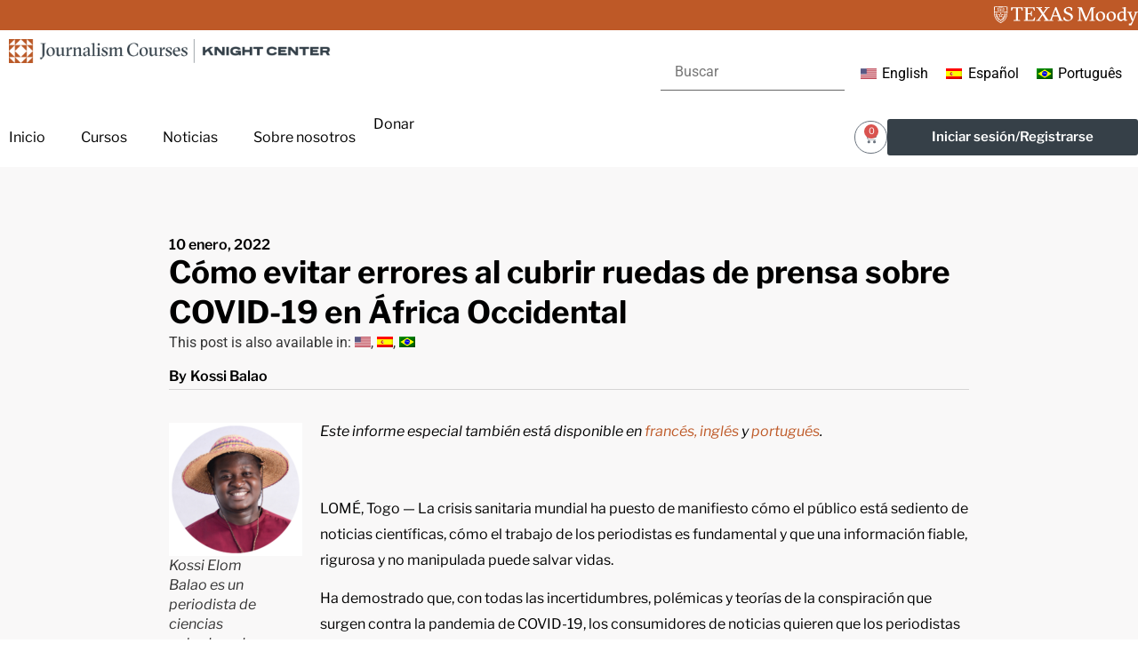

--- FILE ---
content_type: text/html; charset=UTF-8
request_url: https://journalismcourses.org/es/como-evitar-errores-al-cubrir-ruedas-de-prensa-sobre-covid-19-en-africa-occidental/
body_size: 45967
content:
<!doctype html>
<html lang="es-ES">
<head>
	<meta charset="UTF-8"><script type="text/javascript">(window.NREUM||(NREUM={})).init={ajax:{deny_list:["bam.nr-data.net"]},feature_flags:["soft_nav"]};(window.NREUM||(NREUM={})).loader_config={licenseKey:"NRJS-597b0e9a7c717b2a335",applicationID:"937868219",browserID:"937871491"};;/*! For license information please see nr-loader-rum-1.308.0.min.js.LICENSE.txt */
(()=>{var e,t,r={163:(e,t,r)=>{"use strict";r.d(t,{j:()=>E});var n=r(384),i=r(1741);var a=r(2555);r(860).K7.genericEvents;const s="experimental.resources",o="register",c=e=>{if(!e||"string"!=typeof e)return!1;try{document.createDocumentFragment().querySelector(e)}catch{return!1}return!0};var d=r(2614),u=r(944),l=r(8122);const f="[data-nr-mask]",g=e=>(0,l.a)(e,(()=>{const e={feature_flags:[],experimental:{allow_registered_children:!1,resources:!1},mask_selector:"*",block_selector:"[data-nr-block]",mask_input_options:{color:!1,date:!1,"datetime-local":!1,email:!1,month:!1,number:!1,range:!1,search:!1,tel:!1,text:!1,time:!1,url:!1,week:!1,textarea:!1,select:!1,password:!0}};return{ajax:{deny_list:void 0,block_internal:!0,enabled:!0,autoStart:!0},api:{get allow_registered_children(){return e.feature_flags.includes(o)||e.experimental.allow_registered_children},set allow_registered_children(t){e.experimental.allow_registered_children=t},duplicate_registered_data:!1},browser_consent_mode:{enabled:!1},distributed_tracing:{enabled:void 0,exclude_newrelic_header:void 0,cors_use_newrelic_header:void 0,cors_use_tracecontext_headers:void 0,allowed_origins:void 0},get feature_flags(){return e.feature_flags},set feature_flags(t){e.feature_flags=t},generic_events:{enabled:!0,autoStart:!0},harvest:{interval:30},jserrors:{enabled:!0,autoStart:!0},logging:{enabled:!0,autoStart:!0},metrics:{enabled:!0,autoStart:!0},obfuscate:void 0,page_action:{enabled:!0},page_view_event:{enabled:!0,autoStart:!0},page_view_timing:{enabled:!0,autoStart:!0},performance:{capture_marks:!1,capture_measures:!1,capture_detail:!0,resources:{get enabled(){return e.feature_flags.includes(s)||e.experimental.resources},set enabled(t){e.experimental.resources=t},asset_types:[],first_party_domains:[],ignore_newrelic:!0}},privacy:{cookies_enabled:!0},proxy:{assets:void 0,beacon:void 0},session:{expiresMs:d.wk,inactiveMs:d.BB},session_replay:{autoStart:!0,enabled:!1,preload:!1,sampling_rate:10,error_sampling_rate:100,collect_fonts:!1,inline_images:!1,fix_stylesheets:!0,mask_all_inputs:!0,get mask_text_selector(){return e.mask_selector},set mask_text_selector(t){c(t)?e.mask_selector="".concat(t,",").concat(f):""===t||null===t?e.mask_selector=f:(0,u.R)(5,t)},get block_class(){return"nr-block"},get ignore_class(){return"nr-ignore"},get mask_text_class(){return"nr-mask"},get block_selector(){return e.block_selector},set block_selector(t){c(t)?e.block_selector+=",".concat(t):""!==t&&(0,u.R)(6,t)},get mask_input_options(){return e.mask_input_options},set mask_input_options(t){t&&"object"==typeof t?e.mask_input_options={...t,password:!0}:(0,u.R)(7,t)}},session_trace:{enabled:!0,autoStart:!0},soft_navigations:{enabled:!0,autoStart:!0},spa:{enabled:!0,autoStart:!0},ssl:void 0,user_actions:{enabled:!0,elementAttributes:["id","className","tagName","type"]}}})());var p=r(6154),m=r(9324);let h=0;const v={buildEnv:m.F3,distMethod:m.Xs,version:m.xv,originTime:p.WN},b={consented:!1},y={appMetadata:{},get consented(){return this.session?.state?.consent||b.consented},set consented(e){b.consented=e},customTransaction:void 0,denyList:void 0,disabled:!1,harvester:void 0,isolatedBacklog:!1,isRecording:!1,loaderType:void 0,maxBytes:3e4,obfuscator:void 0,onerror:void 0,ptid:void 0,releaseIds:{},session:void 0,timeKeeper:void 0,registeredEntities:[],jsAttributesMetadata:{bytes:0},get harvestCount(){return++h}},_=e=>{const t=(0,l.a)(e,y),r=Object.keys(v).reduce((e,t)=>(e[t]={value:v[t],writable:!1,configurable:!0,enumerable:!0},e),{});return Object.defineProperties(t,r)};var w=r(5701);const x=e=>{const t=e.startsWith("http");e+="/",r.p=t?e:"https://"+e};var R=r(7836),k=r(3241);const A={accountID:void 0,trustKey:void 0,agentID:void 0,licenseKey:void 0,applicationID:void 0,xpid:void 0},S=e=>(0,l.a)(e,A),T=new Set;function E(e,t={},r,s){let{init:o,info:c,loader_config:d,runtime:u={},exposed:l=!0}=t;if(!c){const e=(0,n.pV)();o=e.init,c=e.info,d=e.loader_config}e.init=g(o||{}),e.loader_config=S(d||{}),c.jsAttributes??={},p.bv&&(c.jsAttributes.isWorker=!0),e.info=(0,a.D)(c);const f=e.init,m=[c.beacon,c.errorBeacon];T.has(e.agentIdentifier)||(f.proxy.assets&&(x(f.proxy.assets),m.push(f.proxy.assets)),f.proxy.beacon&&m.push(f.proxy.beacon),e.beacons=[...m],function(e){const t=(0,n.pV)();Object.getOwnPropertyNames(i.W.prototype).forEach(r=>{const n=i.W.prototype[r];if("function"!=typeof n||"constructor"===n)return;let a=t[r];e[r]&&!1!==e.exposed&&"micro-agent"!==e.runtime?.loaderType&&(t[r]=(...t)=>{const n=e[r](...t);return a?a(...t):n})})}(e),(0,n.US)("activatedFeatures",w.B)),u.denyList=[...f.ajax.deny_list||[],...f.ajax.block_internal?m:[]],u.ptid=e.agentIdentifier,u.loaderType=r,e.runtime=_(u),T.has(e.agentIdentifier)||(e.ee=R.ee.get(e.agentIdentifier),e.exposed=l,(0,k.W)({agentIdentifier:e.agentIdentifier,drained:!!w.B?.[e.agentIdentifier],type:"lifecycle",name:"initialize",feature:void 0,data:e.config})),T.add(e.agentIdentifier)}},384:(e,t,r)=>{"use strict";r.d(t,{NT:()=>s,US:()=>u,Zm:()=>o,bQ:()=>d,dV:()=>c,pV:()=>l});var n=r(6154),i=r(1863),a=r(1910);const s={beacon:"bam.nr-data.net",errorBeacon:"bam.nr-data.net"};function o(){return n.gm.NREUM||(n.gm.NREUM={}),void 0===n.gm.newrelic&&(n.gm.newrelic=n.gm.NREUM),n.gm.NREUM}function c(){let e=o();return e.o||(e.o={ST:n.gm.setTimeout,SI:n.gm.setImmediate||n.gm.setInterval,CT:n.gm.clearTimeout,XHR:n.gm.XMLHttpRequest,REQ:n.gm.Request,EV:n.gm.Event,PR:n.gm.Promise,MO:n.gm.MutationObserver,FETCH:n.gm.fetch,WS:n.gm.WebSocket},(0,a.i)(...Object.values(e.o))),e}function d(e,t){let r=o();r.initializedAgents??={},t.initializedAt={ms:(0,i.t)(),date:new Date},r.initializedAgents[e]=t}function u(e,t){o()[e]=t}function l(){return function(){let e=o();const t=e.info||{};e.info={beacon:s.beacon,errorBeacon:s.errorBeacon,...t}}(),function(){let e=o();const t=e.init||{};e.init={...t}}(),c(),function(){let e=o();const t=e.loader_config||{};e.loader_config={...t}}(),o()}},782:(e,t,r)=>{"use strict";r.d(t,{T:()=>n});const n=r(860).K7.pageViewTiming},860:(e,t,r)=>{"use strict";r.d(t,{$J:()=>u,K7:()=>c,P3:()=>d,XX:()=>i,Yy:()=>o,df:()=>a,qY:()=>n,v4:()=>s});const n="events",i="jserrors",a="browser/blobs",s="rum",o="browser/logs",c={ajax:"ajax",genericEvents:"generic_events",jserrors:i,logging:"logging",metrics:"metrics",pageAction:"page_action",pageViewEvent:"page_view_event",pageViewTiming:"page_view_timing",sessionReplay:"session_replay",sessionTrace:"session_trace",softNav:"soft_navigations",spa:"spa"},d={[c.pageViewEvent]:1,[c.pageViewTiming]:2,[c.metrics]:3,[c.jserrors]:4,[c.spa]:5,[c.ajax]:6,[c.sessionTrace]:7,[c.softNav]:8,[c.sessionReplay]:9,[c.logging]:10,[c.genericEvents]:11},u={[c.pageViewEvent]:s,[c.pageViewTiming]:n,[c.ajax]:n,[c.spa]:n,[c.softNav]:n,[c.metrics]:i,[c.jserrors]:i,[c.sessionTrace]:a,[c.sessionReplay]:a,[c.logging]:o,[c.genericEvents]:"ins"}},944:(e,t,r)=>{"use strict";r.d(t,{R:()=>i});var n=r(3241);function i(e,t){"function"==typeof console.debug&&(console.debug("New Relic Warning: https://github.com/newrelic/newrelic-browser-agent/blob/main/docs/warning-codes.md#".concat(e),t),(0,n.W)({agentIdentifier:null,drained:null,type:"data",name:"warn",feature:"warn",data:{code:e,secondary:t}}))}},1687:(e,t,r)=>{"use strict";r.d(t,{Ak:()=>d,Ze:()=>f,x3:()=>u});var n=r(3241),i=r(7836),a=r(3606),s=r(860),o=r(2646);const c={};function d(e,t){const r={staged:!1,priority:s.P3[t]||0};l(e),c[e].get(t)||c[e].set(t,r)}function u(e,t){e&&c[e]&&(c[e].get(t)&&c[e].delete(t),p(e,t,!1),c[e].size&&g(e))}function l(e){if(!e)throw new Error("agentIdentifier required");c[e]||(c[e]=new Map)}function f(e="",t="feature",r=!1){if(l(e),!e||!c[e].get(t)||r)return p(e,t);c[e].get(t).staged=!0,g(e)}function g(e){const t=Array.from(c[e]);t.every(([e,t])=>t.staged)&&(t.sort((e,t)=>e[1].priority-t[1].priority),t.forEach(([t])=>{c[e].delete(t),p(e,t)}))}function p(e,t,r=!0){const s=e?i.ee.get(e):i.ee,c=a.i.handlers;if(!s.aborted&&s.backlog&&c){if((0,n.W)({agentIdentifier:e,type:"lifecycle",name:"drain",feature:t}),r){const e=s.backlog[t],r=c[t];if(r){for(let t=0;e&&t<e.length;++t)m(e[t],r);Object.entries(r).forEach(([e,t])=>{Object.values(t||{}).forEach(t=>{t[0]?.on&&t[0]?.context()instanceof o.y&&t[0].on(e,t[1])})})}}s.isolatedBacklog||delete c[t],s.backlog[t]=null,s.emit("drain-"+t,[])}}function m(e,t){var r=e[1];Object.values(t[r]||{}).forEach(t=>{var r=e[0];if(t[0]===r){var n=t[1],i=e[3],a=e[2];n.apply(i,a)}})}},1738:(e,t,r)=>{"use strict";r.d(t,{U:()=>g,Y:()=>f});var n=r(3241),i=r(9908),a=r(1863),s=r(944),o=r(5701),c=r(3969),d=r(8362),u=r(860),l=r(4261);function f(e,t,r,a){const f=a||r;!f||f[e]&&f[e]!==d.d.prototype[e]||(f[e]=function(){(0,i.p)(c.xV,["API/"+e+"/called"],void 0,u.K7.metrics,r.ee),(0,n.W)({agentIdentifier:r.agentIdentifier,drained:!!o.B?.[r.agentIdentifier],type:"data",name:"api",feature:l.Pl+e,data:{}});try{return t.apply(this,arguments)}catch(e){(0,s.R)(23,e)}})}function g(e,t,r,n,s){const o=e.info;null===r?delete o.jsAttributes[t]:o.jsAttributes[t]=r,(s||null===r)&&(0,i.p)(l.Pl+n,[(0,a.t)(),t,r],void 0,"session",e.ee)}},1741:(e,t,r)=>{"use strict";r.d(t,{W:()=>a});var n=r(944),i=r(4261);class a{#e(e,...t){if(this[e]!==a.prototype[e])return this[e](...t);(0,n.R)(35,e)}addPageAction(e,t){return this.#e(i.hG,e,t)}register(e){return this.#e(i.eY,e)}recordCustomEvent(e,t){return this.#e(i.fF,e,t)}setPageViewName(e,t){return this.#e(i.Fw,e,t)}setCustomAttribute(e,t,r){return this.#e(i.cD,e,t,r)}noticeError(e,t){return this.#e(i.o5,e,t)}setUserId(e,t=!1){return this.#e(i.Dl,e,t)}setApplicationVersion(e){return this.#e(i.nb,e)}setErrorHandler(e){return this.#e(i.bt,e)}addRelease(e,t){return this.#e(i.k6,e,t)}log(e,t){return this.#e(i.$9,e,t)}start(){return this.#e(i.d3)}finished(e){return this.#e(i.BL,e)}recordReplay(){return this.#e(i.CH)}pauseReplay(){return this.#e(i.Tb)}addToTrace(e){return this.#e(i.U2,e)}setCurrentRouteName(e){return this.#e(i.PA,e)}interaction(e){return this.#e(i.dT,e)}wrapLogger(e,t,r){return this.#e(i.Wb,e,t,r)}measure(e,t){return this.#e(i.V1,e,t)}consent(e){return this.#e(i.Pv,e)}}},1863:(e,t,r)=>{"use strict";function n(){return Math.floor(performance.now())}r.d(t,{t:()=>n})},1910:(e,t,r)=>{"use strict";r.d(t,{i:()=>a});var n=r(944);const i=new Map;function a(...e){return e.every(e=>{if(i.has(e))return i.get(e);const t="function"==typeof e?e.toString():"",r=t.includes("[native code]"),a=t.includes("nrWrapper");return r||a||(0,n.R)(64,e?.name||t),i.set(e,r),r})}},2555:(e,t,r)=>{"use strict";r.d(t,{D:()=>o,f:()=>s});var n=r(384),i=r(8122);const a={beacon:n.NT.beacon,errorBeacon:n.NT.errorBeacon,licenseKey:void 0,applicationID:void 0,sa:void 0,queueTime:void 0,applicationTime:void 0,ttGuid:void 0,user:void 0,account:void 0,product:void 0,extra:void 0,jsAttributes:{},userAttributes:void 0,atts:void 0,transactionName:void 0,tNamePlain:void 0};function s(e){try{return!!e.licenseKey&&!!e.errorBeacon&&!!e.applicationID}catch(e){return!1}}const o=e=>(0,i.a)(e,a)},2614:(e,t,r)=>{"use strict";r.d(t,{BB:()=>s,H3:()=>n,g:()=>d,iL:()=>c,tS:()=>o,uh:()=>i,wk:()=>a});const n="NRBA",i="SESSION",a=144e5,s=18e5,o={STARTED:"session-started",PAUSE:"session-pause",RESET:"session-reset",RESUME:"session-resume",UPDATE:"session-update"},c={SAME_TAB:"same-tab",CROSS_TAB:"cross-tab"},d={OFF:0,FULL:1,ERROR:2}},2646:(e,t,r)=>{"use strict";r.d(t,{y:()=>n});class n{constructor(e){this.contextId=e}}},2843:(e,t,r)=>{"use strict";r.d(t,{G:()=>a,u:()=>i});var n=r(3878);function i(e,t=!1,r,i){(0,n.DD)("visibilitychange",function(){if(t)return void("hidden"===document.visibilityState&&e());e(document.visibilityState)},r,i)}function a(e,t,r){(0,n.sp)("pagehide",e,t,r)}},3241:(e,t,r)=>{"use strict";r.d(t,{W:()=>a});var n=r(6154);const i="newrelic";function a(e={}){try{n.gm.dispatchEvent(new CustomEvent(i,{detail:e}))}catch(e){}}},3606:(e,t,r)=>{"use strict";r.d(t,{i:()=>a});var n=r(9908);a.on=s;var i=a.handlers={};function a(e,t,r,a){s(a||n.d,i,e,t,r)}function s(e,t,r,i,a){a||(a="feature"),e||(e=n.d);var s=t[a]=t[a]||{};(s[r]=s[r]||[]).push([e,i])}},3878:(e,t,r)=>{"use strict";function n(e,t){return{capture:e,passive:!1,signal:t}}function i(e,t,r=!1,i){window.addEventListener(e,t,n(r,i))}function a(e,t,r=!1,i){document.addEventListener(e,t,n(r,i))}r.d(t,{DD:()=>a,jT:()=>n,sp:()=>i})},3969:(e,t,r)=>{"use strict";r.d(t,{TZ:()=>n,XG:()=>o,rs:()=>i,xV:()=>s,z_:()=>a});const n=r(860).K7.metrics,i="sm",a="cm",s="storeSupportabilityMetrics",o="storeEventMetrics"},4234:(e,t,r)=>{"use strict";r.d(t,{W:()=>a});var n=r(7836),i=r(1687);class a{constructor(e,t){this.agentIdentifier=e,this.ee=n.ee.get(e),this.featureName=t,this.blocked=!1}deregisterDrain(){(0,i.x3)(this.agentIdentifier,this.featureName)}}},4261:(e,t,r)=>{"use strict";r.d(t,{$9:()=>d,BL:()=>o,CH:()=>g,Dl:()=>_,Fw:()=>y,PA:()=>h,Pl:()=>n,Pv:()=>k,Tb:()=>l,U2:()=>a,V1:()=>R,Wb:()=>x,bt:()=>b,cD:()=>v,d3:()=>w,dT:()=>c,eY:()=>p,fF:()=>f,hG:()=>i,k6:()=>s,nb:()=>m,o5:()=>u});const n="api-",i="addPageAction",a="addToTrace",s="addRelease",o="finished",c="interaction",d="log",u="noticeError",l="pauseReplay",f="recordCustomEvent",g="recordReplay",p="register",m="setApplicationVersion",h="setCurrentRouteName",v="setCustomAttribute",b="setErrorHandler",y="setPageViewName",_="setUserId",w="start",x="wrapLogger",R="measure",k="consent"},5289:(e,t,r)=>{"use strict";r.d(t,{GG:()=>s,Qr:()=>c,sB:()=>o});var n=r(3878),i=r(6389);function a(){return"undefined"==typeof document||"complete"===document.readyState}function s(e,t){if(a())return e();const r=(0,i.J)(e),s=setInterval(()=>{a()&&(clearInterval(s),r())},500);(0,n.sp)("load",r,t)}function o(e){if(a())return e();(0,n.DD)("DOMContentLoaded",e)}function c(e){if(a())return e();(0,n.sp)("popstate",e)}},5607:(e,t,r)=>{"use strict";r.d(t,{W:()=>n});const n=(0,r(9566).bz)()},5701:(e,t,r)=>{"use strict";r.d(t,{B:()=>a,t:()=>s});var n=r(3241);const i=new Set,a={};function s(e,t){const r=t.agentIdentifier;a[r]??={},e&&"object"==typeof e&&(i.has(r)||(t.ee.emit("rumresp",[e]),a[r]=e,i.add(r),(0,n.W)({agentIdentifier:r,loaded:!0,drained:!0,type:"lifecycle",name:"load",feature:void 0,data:e})))}},6154:(e,t,r)=>{"use strict";r.d(t,{OF:()=>c,RI:()=>i,WN:()=>u,bv:()=>a,eN:()=>l,gm:()=>s,mw:()=>o,sb:()=>d});var n=r(1863);const i="undefined"!=typeof window&&!!window.document,a="undefined"!=typeof WorkerGlobalScope&&("undefined"!=typeof self&&self instanceof WorkerGlobalScope&&self.navigator instanceof WorkerNavigator||"undefined"!=typeof globalThis&&globalThis instanceof WorkerGlobalScope&&globalThis.navigator instanceof WorkerNavigator),s=i?window:"undefined"!=typeof WorkerGlobalScope&&("undefined"!=typeof self&&self instanceof WorkerGlobalScope&&self||"undefined"!=typeof globalThis&&globalThis instanceof WorkerGlobalScope&&globalThis),o=Boolean("hidden"===s?.document?.visibilityState),c=/iPad|iPhone|iPod/.test(s.navigator?.userAgent),d=c&&"undefined"==typeof SharedWorker,u=((()=>{const e=s.navigator?.userAgent?.match(/Firefox[/\s](\d+\.\d+)/);Array.isArray(e)&&e.length>=2&&e[1]})(),Date.now()-(0,n.t)()),l=()=>"undefined"!=typeof PerformanceNavigationTiming&&s?.performance?.getEntriesByType("navigation")?.[0]?.responseStart},6389:(e,t,r)=>{"use strict";function n(e,t=500,r={}){const n=r?.leading||!1;let i;return(...r)=>{n&&void 0===i&&(e.apply(this,r),i=setTimeout(()=>{i=clearTimeout(i)},t)),n||(clearTimeout(i),i=setTimeout(()=>{e.apply(this,r)},t))}}function i(e){let t=!1;return(...r)=>{t||(t=!0,e.apply(this,r))}}r.d(t,{J:()=>i,s:()=>n})},6630:(e,t,r)=>{"use strict";r.d(t,{T:()=>n});const n=r(860).K7.pageViewEvent},7699:(e,t,r)=>{"use strict";r.d(t,{It:()=>a,KC:()=>o,No:()=>i,qh:()=>s});var n=r(860);const i=16e3,a=1e6,s="SESSION_ERROR",o={[n.K7.logging]:!0,[n.K7.genericEvents]:!1,[n.K7.jserrors]:!1,[n.K7.ajax]:!1}},7836:(e,t,r)=>{"use strict";r.d(t,{P:()=>o,ee:()=>c});var n=r(384),i=r(8990),a=r(2646),s=r(5607);const o="nr@context:".concat(s.W),c=function e(t,r){var n={},s={},u={},l=!1;try{l=16===r.length&&d.initializedAgents?.[r]?.runtime.isolatedBacklog}catch(e){}var f={on:p,addEventListener:p,removeEventListener:function(e,t){var r=n[e];if(!r)return;for(var i=0;i<r.length;i++)r[i]===t&&r.splice(i,1)},emit:function(e,r,n,i,a){!1!==a&&(a=!0);if(c.aborted&&!i)return;t&&a&&t.emit(e,r,n);var o=g(n);m(e).forEach(e=>{e.apply(o,r)});var d=v()[s[e]];d&&d.push([f,e,r,o]);return o},get:h,listeners:m,context:g,buffer:function(e,t){const r=v();if(t=t||"feature",f.aborted)return;Object.entries(e||{}).forEach(([e,n])=>{s[n]=t,t in r||(r[t]=[])})},abort:function(){f._aborted=!0,Object.keys(f.backlog).forEach(e=>{delete f.backlog[e]})},isBuffering:function(e){return!!v()[s[e]]},debugId:r,backlog:l?{}:t&&"object"==typeof t.backlog?t.backlog:{},isolatedBacklog:l};return Object.defineProperty(f,"aborted",{get:()=>{let e=f._aborted||!1;return e||(t&&(e=t.aborted),e)}}),f;function g(e){return e&&e instanceof a.y?e:e?(0,i.I)(e,o,()=>new a.y(o)):new a.y(o)}function p(e,t){n[e]=m(e).concat(t)}function m(e){return n[e]||[]}function h(t){return u[t]=u[t]||e(f,t)}function v(){return f.backlog}}(void 0,"globalEE"),d=(0,n.Zm)();d.ee||(d.ee=c)},8122:(e,t,r)=>{"use strict";r.d(t,{a:()=>i});var n=r(944);function i(e,t){try{if(!e||"object"!=typeof e)return(0,n.R)(3);if(!t||"object"!=typeof t)return(0,n.R)(4);const r=Object.create(Object.getPrototypeOf(t),Object.getOwnPropertyDescriptors(t)),a=0===Object.keys(r).length?e:r;for(let s in a)if(void 0!==e[s])try{if(null===e[s]){r[s]=null;continue}Array.isArray(e[s])&&Array.isArray(t[s])?r[s]=Array.from(new Set([...e[s],...t[s]])):"object"==typeof e[s]&&"object"==typeof t[s]?r[s]=i(e[s],t[s]):r[s]=e[s]}catch(e){r[s]||(0,n.R)(1,e)}return r}catch(e){(0,n.R)(2,e)}}},8362:(e,t,r)=>{"use strict";r.d(t,{d:()=>a});var n=r(9566),i=r(1741);class a extends i.W{agentIdentifier=(0,n.LA)(16)}},8374:(e,t,r)=>{r.nc=(()=>{try{return document?.currentScript?.nonce}catch(e){}return""})()},8990:(e,t,r)=>{"use strict";r.d(t,{I:()=>i});var n=Object.prototype.hasOwnProperty;function i(e,t,r){if(n.call(e,t))return e[t];var i=r();if(Object.defineProperty&&Object.keys)try{return Object.defineProperty(e,t,{value:i,writable:!0,enumerable:!1}),i}catch(e){}return e[t]=i,i}},9324:(e,t,r)=>{"use strict";r.d(t,{F3:()=>i,Xs:()=>a,xv:()=>n});const n="1.308.0",i="PROD",a="CDN"},9566:(e,t,r)=>{"use strict";r.d(t,{LA:()=>o,bz:()=>s});var n=r(6154);const i="xxxxxxxx-xxxx-4xxx-yxxx-xxxxxxxxxxxx";function a(e,t){return e?15&e[t]:16*Math.random()|0}function s(){const e=n.gm?.crypto||n.gm?.msCrypto;let t,r=0;return e&&e.getRandomValues&&(t=e.getRandomValues(new Uint8Array(30))),i.split("").map(e=>"x"===e?a(t,r++).toString(16):"y"===e?(3&a()|8).toString(16):e).join("")}function o(e){const t=n.gm?.crypto||n.gm?.msCrypto;let r,i=0;t&&t.getRandomValues&&(r=t.getRandomValues(new Uint8Array(e)));const s=[];for(var o=0;o<e;o++)s.push(a(r,i++).toString(16));return s.join("")}},9908:(e,t,r)=>{"use strict";r.d(t,{d:()=>n,p:()=>i});var n=r(7836).ee.get("handle");function i(e,t,r,i,a){a?(a.buffer([e],i),a.emit(e,t,r)):(n.buffer([e],i),n.emit(e,t,r))}}},n={};function i(e){var t=n[e];if(void 0!==t)return t.exports;var a=n[e]={exports:{}};return r[e](a,a.exports,i),a.exports}i.m=r,i.d=(e,t)=>{for(var r in t)i.o(t,r)&&!i.o(e,r)&&Object.defineProperty(e,r,{enumerable:!0,get:t[r]})},i.f={},i.e=e=>Promise.all(Object.keys(i.f).reduce((t,r)=>(i.f[r](e,t),t),[])),i.u=e=>"nr-rum-1.308.0.min.js",i.o=(e,t)=>Object.prototype.hasOwnProperty.call(e,t),e={},t="NRBA-1.308.0.PROD:",i.l=(r,n,a,s)=>{if(e[r])e[r].push(n);else{var o,c;if(void 0!==a)for(var d=document.getElementsByTagName("script"),u=0;u<d.length;u++){var l=d[u];if(l.getAttribute("src")==r||l.getAttribute("data-webpack")==t+a){o=l;break}}if(!o){c=!0;var f={296:"sha512-+MIMDsOcckGXa1EdWHqFNv7P+JUkd5kQwCBr3KE6uCvnsBNUrdSt4a/3/L4j4TxtnaMNjHpza2/erNQbpacJQA=="};(o=document.createElement("script")).charset="utf-8",i.nc&&o.setAttribute("nonce",i.nc),o.setAttribute("data-webpack",t+a),o.src=r,0!==o.src.indexOf(window.location.origin+"/")&&(o.crossOrigin="anonymous"),f[s]&&(o.integrity=f[s])}e[r]=[n];var g=(t,n)=>{o.onerror=o.onload=null,clearTimeout(p);var i=e[r];if(delete e[r],o.parentNode&&o.parentNode.removeChild(o),i&&i.forEach(e=>e(n)),t)return t(n)},p=setTimeout(g.bind(null,void 0,{type:"timeout",target:o}),12e4);o.onerror=g.bind(null,o.onerror),o.onload=g.bind(null,o.onload),c&&document.head.appendChild(o)}},i.r=e=>{"undefined"!=typeof Symbol&&Symbol.toStringTag&&Object.defineProperty(e,Symbol.toStringTag,{value:"Module"}),Object.defineProperty(e,"__esModule",{value:!0})},i.p="https://js-agent.newrelic.com/",(()=>{var e={374:0,840:0};i.f.j=(t,r)=>{var n=i.o(e,t)?e[t]:void 0;if(0!==n)if(n)r.push(n[2]);else{var a=new Promise((r,i)=>n=e[t]=[r,i]);r.push(n[2]=a);var s=i.p+i.u(t),o=new Error;i.l(s,r=>{if(i.o(e,t)&&(0!==(n=e[t])&&(e[t]=void 0),n)){var a=r&&("load"===r.type?"missing":r.type),s=r&&r.target&&r.target.src;o.message="Loading chunk "+t+" failed: ("+a+": "+s+")",o.name="ChunkLoadError",o.type=a,o.request=s,n[1](o)}},"chunk-"+t,t)}};var t=(t,r)=>{var n,a,[s,o,c]=r,d=0;if(s.some(t=>0!==e[t])){for(n in o)i.o(o,n)&&(i.m[n]=o[n]);if(c)c(i)}for(t&&t(r);d<s.length;d++)a=s[d],i.o(e,a)&&e[a]&&e[a][0](),e[a]=0},r=self["webpackChunk:NRBA-1.308.0.PROD"]=self["webpackChunk:NRBA-1.308.0.PROD"]||[];r.forEach(t.bind(null,0)),r.push=t.bind(null,r.push.bind(r))})(),(()=>{"use strict";i(8374);var e=i(8362),t=i(860);const r=Object.values(t.K7);var n=i(163);var a=i(9908),s=i(1863),o=i(4261),c=i(1738);var d=i(1687),u=i(4234),l=i(5289),f=i(6154),g=i(944),p=i(384);const m=e=>f.RI&&!0===e?.privacy.cookies_enabled;function h(e){return!!(0,p.dV)().o.MO&&m(e)&&!0===e?.session_trace.enabled}var v=i(6389),b=i(7699);class y extends u.W{constructor(e,t){super(e.agentIdentifier,t),this.agentRef=e,this.abortHandler=void 0,this.featAggregate=void 0,this.loadedSuccessfully=void 0,this.onAggregateImported=new Promise(e=>{this.loadedSuccessfully=e}),this.deferred=Promise.resolve(),!1===e.init[this.featureName].autoStart?this.deferred=new Promise((t,r)=>{this.ee.on("manual-start-all",(0,v.J)(()=>{(0,d.Ak)(e.agentIdentifier,this.featureName),t()}))}):(0,d.Ak)(e.agentIdentifier,t)}importAggregator(e,t,r={}){if(this.featAggregate)return;const n=async()=>{let n;await this.deferred;try{if(m(e.init)){const{setupAgentSession:t}=await i.e(296).then(i.bind(i,3305));n=t(e)}}catch(e){(0,g.R)(20,e),this.ee.emit("internal-error",[e]),(0,a.p)(b.qh,[e],void 0,this.featureName,this.ee)}try{if(!this.#t(this.featureName,n,e.init))return(0,d.Ze)(this.agentIdentifier,this.featureName),void this.loadedSuccessfully(!1);const{Aggregate:i}=await t();this.featAggregate=new i(e,r),e.runtime.harvester.initializedAggregates.push(this.featAggregate),this.loadedSuccessfully(!0)}catch(e){(0,g.R)(34,e),this.abortHandler?.(),(0,d.Ze)(this.agentIdentifier,this.featureName,!0),this.loadedSuccessfully(!1),this.ee&&this.ee.abort()}};f.RI?(0,l.GG)(()=>n(),!0):n()}#t(e,r,n){if(this.blocked)return!1;switch(e){case t.K7.sessionReplay:return h(n)&&!!r;case t.K7.sessionTrace:return!!r;default:return!0}}}var _=i(6630),w=i(2614),x=i(3241);class R extends y{static featureName=_.T;constructor(e){var t;super(e,_.T),this.setupInspectionEvents(e.agentIdentifier),t=e,(0,c.Y)(o.Fw,function(e,r){"string"==typeof e&&("/"!==e.charAt(0)&&(e="/"+e),t.runtime.customTransaction=(r||"http://custom.transaction")+e,(0,a.p)(o.Pl+o.Fw,[(0,s.t)()],void 0,void 0,t.ee))},t),this.importAggregator(e,()=>i.e(296).then(i.bind(i,3943)))}setupInspectionEvents(e){const t=(t,r)=>{t&&(0,x.W)({agentIdentifier:e,timeStamp:t.timeStamp,loaded:"complete"===t.target.readyState,type:"window",name:r,data:t.target.location+""})};(0,l.sB)(e=>{t(e,"DOMContentLoaded")}),(0,l.GG)(e=>{t(e,"load")}),(0,l.Qr)(e=>{t(e,"navigate")}),this.ee.on(w.tS.UPDATE,(t,r)=>{(0,x.W)({agentIdentifier:e,type:"lifecycle",name:"session",data:r})})}}class k extends e.d{constructor(e){var t;(super(),f.gm)?(this.features={},(0,p.bQ)(this.agentIdentifier,this),this.desiredFeatures=new Set(e.features||[]),this.desiredFeatures.add(R),(0,n.j)(this,e,e.loaderType||"agent"),t=this,(0,c.Y)(o.cD,function(e,r,n=!1){if("string"==typeof e){if(["string","number","boolean"].includes(typeof r)||null===r)return(0,c.U)(t,e,r,o.cD,n);(0,g.R)(40,typeof r)}else(0,g.R)(39,typeof e)},t),function(e){(0,c.Y)(o.Dl,function(t,r=!1){if("string"!=typeof t&&null!==t)return void(0,g.R)(41,typeof t);const n=e.info.jsAttributes["enduser.id"];r&&null!=n&&n!==t?(0,a.p)(o.Pl+"setUserIdAndResetSession",[t],void 0,"session",e.ee):(0,c.U)(e,"enduser.id",t,o.Dl,!0)},e)}(this),function(e){(0,c.Y)(o.nb,function(t){if("string"==typeof t||null===t)return(0,c.U)(e,"application.version",t,o.nb,!1);(0,g.R)(42,typeof t)},e)}(this),function(e){(0,c.Y)(o.d3,function(){e.ee.emit("manual-start-all")},e)}(this),function(e){(0,c.Y)(o.Pv,function(t=!0){if("boolean"==typeof t){if((0,a.p)(o.Pl+o.Pv,[t],void 0,"session",e.ee),e.runtime.consented=t,t){const t=e.features.page_view_event;t.onAggregateImported.then(e=>{const r=t.featAggregate;e&&!r.sentRum&&r.sendRum()})}}else(0,g.R)(65,typeof t)},e)}(this),this.run()):(0,g.R)(21)}get config(){return{info:this.info,init:this.init,loader_config:this.loader_config,runtime:this.runtime}}get api(){return this}run(){try{const e=function(e){const t={};return r.forEach(r=>{t[r]=!!e[r]?.enabled}),t}(this.init),n=[...this.desiredFeatures];n.sort((e,r)=>t.P3[e.featureName]-t.P3[r.featureName]),n.forEach(r=>{if(!e[r.featureName]&&r.featureName!==t.K7.pageViewEvent)return;if(r.featureName===t.K7.spa)return void(0,g.R)(67);const n=function(e){switch(e){case t.K7.ajax:return[t.K7.jserrors];case t.K7.sessionTrace:return[t.K7.ajax,t.K7.pageViewEvent];case t.K7.sessionReplay:return[t.K7.sessionTrace];case t.K7.pageViewTiming:return[t.K7.pageViewEvent];default:return[]}}(r.featureName).filter(e=>!(e in this.features));n.length>0&&(0,g.R)(36,{targetFeature:r.featureName,missingDependencies:n}),this.features[r.featureName]=new r(this)})}catch(e){(0,g.R)(22,e);for(const e in this.features)this.features[e].abortHandler?.();const t=(0,p.Zm)();delete t.initializedAgents[this.agentIdentifier]?.features,delete this.sharedAggregator;return t.ee.get(this.agentIdentifier).abort(),!1}}}var A=i(2843),S=i(782);class T extends y{static featureName=S.T;constructor(e){super(e,S.T),f.RI&&((0,A.u)(()=>(0,a.p)("docHidden",[(0,s.t)()],void 0,S.T,this.ee),!0),(0,A.G)(()=>(0,a.p)("winPagehide",[(0,s.t)()],void 0,S.T,this.ee)),this.importAggregator(e,()=>i.e(296).then(i.bind(i,2117))))}}var E=i(3969);class I extends y{static featureName=E.TZ;constructor(e){super(e,E.TZ),f.RI&&document.addEventListener("securitypolicyviolation",e=>{(0,a.p)(E.xV,["Generic/CSPViolation/Detected"],void 0,this.featureName,this.ee)}),this.importAggregator(e,()=>i.e(296).then(i.bind(i,9623)))}}new k({features:[R,T,I],loaderType:"lite"})})()})();</script>
	<meta name="viewport" content="width=device-width, initial-scale=1">
	<link rel="profile" href="https://gmpg.org/xfn/11">
	<meta name="facebook-domain-verification" content="mv4tg4npoe0utra7eo4bok0jkp3z01" />
	
<!-- Google Analytics 4 with manual UTM override for Pantheon compatibility -->
<script>
  window.dataLayer = window.dataLayer || [];
  function gtag(){dataLayer.push(arguments);}
</script>
<script async src="https://www.googletagmanager.com/gtag/js?id=G-K8468MWQC1"></script>
<script>
  gtag('js', new Date());

  (function () {
    const p = new URLSearchParams(location.search);
    const cfg = { page_location: location.href };

    const map = {
      utm_source:  'campaign_source',
      utm_medium:  'campaign_medium',
      utm_campaign:'campaign_name',
      utm_term:    'campaign_term',
      utm_content: 'campaign_content',
      campaign_id: 'campaign_id'
    };

    Object.keys(map).forEach(k => {
      const v = p.get(k);
      if (v) cfg[map[k]] = v;   // only set if param exists
    });

    gtag('config', 'G-K8468MWQC1', cfg);
  })();
</script>
<!-- End Google Analytics -->

	<!-- Meta Pixel Code -->
<script>
!function(f,b,e,v,n,t,s)
{if(f.fbq)return;n=f.fbq=function(){n.callMethod?
n.callMethod.apply(n,arguments):n.queue.push(arguments)};
if(!f._fbq)f._fbq=n;n.push=n;n.loaded=!0;n.version='2.0';
n.queue=[];t=b.createElement(e);t.async=!0;
t.src=v;s=b.getElementsByTagName(e)[0];
s.parentNode.insertBefore(t,s)}(window, document,'script',
'https://connect.facebook.net/en_US/fbevents.js');
fbq('init', '373038795796482');
fbq('track', 'PageView');
</script>
<noscript><img loading="lazy" height="1" width="1" style="display:none"
src="https://www.facebook.com/tr?id=373038795796482&ev=PageView&noscript=1"
/></noscript>
<!-- End Meta Pixel Code -->

<meta name='robots' content='index, follow, max-image-preview:large, max-snippet:-1, max-video-preview:-1' />
	<style>img:is([sizes="auto" i], [sizes^="auto," i]) { contain-intrinsic-size: 3000px 1500px }</style>
	<link rel="alternate" hreflang="en" href="https://journalismcourses.org/pitfalls-to-avoid-when-covering-covid-19-press-conferences-in-west-africa/" />
<link rel="alternate" hreflang="es" href="https://journalismcourses.org/es/como-evitar-errores-al-cubrir-ruedas-de-prensa-sobre-covid-19-en-africa-occidental/" />
<link rel="alternate" hreflang="pt-br" href="https://journalismcourses.org/pt-br/como-evitar-erros-ao-cobrir-covid-africa-ocidental/" />
<link rel="alternate" hreflang="x-default" href="https://journalismcourses.org/pitfalls-to-avoid-when-covering-covid-19-press-conferences-in-west-africa/" />

	<!-- This site is optimized with the Yoast SEO Premium plugin v22.9 (Yoast SEO v26.2) - https://yoast.com/wordpress/plugins/seo/ -->
	<title>Cómo evitar errores al cubrir ruedas de prensa sobre COVID-19 en África Occidental - Journalism Courses by Knight Center</title>
	<link rel="canonical" href="https://journalismcourses.org/es/como-evitar-errores-al-cubrir-ruedas-de-prensa-sobre-covid-19-en-africa-occidental/" />
	<meta property="og:locale" content="es_ES" />
	<meta property="og:type" content="article" />
	<meta property="og:title" content="Cómo evitar errores al cubrir ruedas de prensa sobre COVID-19 en África Occidental" />
	<meta property="og:description" content="La crisis sanitaria mundial ha puesto de manifiesto cómo el público está sediento de noticias científicas, cómo el trabajo de los periodistas es fundamental y que una información fiable, rigurosa y no manipulada puede salvar vidas." />
	<meta property="og:url" content="https://journalismcourses.org/es/como-evitar-errores-al-cubrir-ruedas-de-prensa-sobre-covid-19-en-africa-occidental/" />
	<meta property="og:site_name" content="Journalism Courses by Knight Center" />
	<meta property="article:published_time" content="2022-01-10T23:35:19+00:00" />
	<meta property="article:modified_time" content="2022-05-04T17:52:56+00:00" />
	<meta property="og:image" content="https://dev-journalismcourses.pantheonsite.io/wp-content/uploads/2021/12/Kossi-Elom-Balao-150x150.png" />
	<meta name="author" content="Kossi Balao" />
	<meta name="twitter:card" content="summary_large_image" />
	<meta name="twitter:label1" content="Written by" />
	<meta name="twitter:data1" content="Kossi Balao" />
	<meta name="twitter:label2" content="Est. reading time" />
	<meta name="twitter:data2" content="8 minutos" />
	<script type="application/ld+json" class="yoast-schema-graph">{"@context":"https://schema.org","@graph":[{"@type":"WebPage","@id":"https://journalismcourses.org/es/como-evitar-errores-al-cubrir-ruedas-de-prensa-sobre-covid-19-en-africa-occidental/","url":"https://journalismcourses.org/es/como-evitar-errores-al-cubrir-ruedas-de-prensa-sobre-covid-19-en-africa-occidental/","name":"Cómo evitar errores al cubrir ruedas de prensa sobre COVID-19 en África Occidental - Journalism Courses by Knight Center","isPartOf":{"@id":"https://journalismcourses.org/es/#website"},"primaryImageOfPage":{"@id":"https://journalismcourses.org/es/como-evitar-errores-al-cubrir-ruedas-de-prensa-sobre-covid-19-en-africa-occidental/#primaryimage"},"image":{"@id":"https://journalismcourses.org/es/como-evitar-errores-al-cubrir-ruedas-de-prensa-sobre-covid-19-en-africa-occidental/#primaryimage"},"thumbnailUrl":"https://dev-journalismcourses.pantheonsite.io/wp-content/uploads/2021/12/Kossi-Elom-Balao-150x150.png","datePublished":"2022-01-10T23:35:19+00:00","dateModified":"2022-05-04T17:52:56+00:00","author":{"@id":"https://journalismcourses.org/es/#/schema/person/7d1f2eb14ebb6a19b9c2465f7c8698cd"},"breadcrumb":{"@id":"https://journalismcourses.org/es/como-evitar-errores-al-cubrir-ruedas-de-prensa-sobre-covid-19-en-africa-occidental/#breadcrumb"},"inLanguage":"es","potentialAction":[{"@type":"ReadAction","target":["https://journalismcourses.org/es/como-evitar-errores-al-cubrir-ruedas-de-prensa-sobre-covid-19-en-africa-occidental/"]}]},{"@type":"ImageObject","inLanguage":"es","@id":"https://journalismcourses.org/es/como-evitar-errores-al-cubrir-ruedas-de-prensa-sobre-covid-19-en-africa-occidental/#primaryimage","url":"https://dev-journalismcourses.pantheonsite.io/wp-content/uploads/2021/12/Kossi-Elom-Balao-150x150.png","contentUrl":"https://dev-journalismcourses.pantheonsite.io/wp-content/uploads/2021/12/Kossi-Elom-Balao-150x150.png"},{"@type":"BreadcrumbList","@id":"https://journalismcourses.org/es/como-evitar-errores-al-cubrir-ruedas-de-prensa-sobre-covid-19-en-africa-occidental/#breadcrumb","itemListElement":[{"@type":"ListItem","position":1,"name":"Home","item":"https://journalismcourses.org/es/"},{"@type":"ListItem","position":2,"name":"Cómo evitar errores al cubrir ruedas de prensa sobre COVID-19 en África Occidental"}]},{"@type":"WebSite","@id":"https://journalismcourses.org/es/#website","url":"https://journalismcourses.org/es/","name":"Journalism Courses by Knight Center","description":"Online courses for journalists","potentialAction":[{"@type":"SearchAction","target":{"@type":"EntryPoint","urlTemplate":"https://journalismcourses.org/es/?s={search_term_string}"},"query-input":{"@type":"PropertyValueSpecification","valueRequired":true,"valueName":"search_term_string"}}],"inLanguage":"es"},{"@type":"Person","@id":"https://journalismcourses.org/es/#/schema/person/7d1f2eb14ebb6a19b9c2465f7c8698cd","name":"Kossi Balao","image":{"@type":"ImageObject","inLanguage":"es","@id":"https://journalismcourses.org/es/#/schema/person/image/","url":"https://secure.gravatar.com/avatar/0505e3ac47e596d45960c2ba4cac8d1a8fff0a6ff2c2d43559227b9b651abfd0?s=96&d=mm&r=g","contentUrl":"https://secure.gravatar.com/avatar/0505e3ac47e596d45960c2ba4cac8d1a8fff0a6ff2c2d43559227b9b651abfd0?s=96&d=mm&r=g","caption":"Kossi Balao"},"description":"Kossi Elom Balao is a multi-award winning science journalist and Community Manager of the International Center for Journalists (ICFJ) Global Health Crisis Reporting Forum in French. He’s the president of the French-speaking African Science Journalists Network (RJSAF) and founder of The Confidential Report. He’s a contributor to various media outlets, including Scientific African Magazine. ____________ Journaliste scientifique multiprimé, Kossi Elom Balao est le directeur de la version francophone du Forum de Reportage sur la Crise Sanitaire Mondiale du Centre International pour les Journalistes (ICFJ). Il est le président du Réseau des journalistes scientifiques d’Afrique Francophone (RJSAF) et le fondateur du journal The Confidential Report. Il est l’un des contributeurs du magazine Scientifique Africain et collabore avec plusieurs médias.","url":"https://journalismcourses.org/es/author/kossi-elom-balao/"}]}</script>
	<!-- / Yoast SEO Premium plugin. -->


<link rel='dns-prefetch' href='//journalismcourses.org' />
<link rel="alternate" type="application/rss+xml" title="Journalism Courses by Knight Center &raquo; Feed" href="https://journalismcourses.org/es/feed/" />
<script>
window._wpemojiSettings = {"baseUrl":"https:\/\/s.w.org\/images\/core\/emoji\/16.0.1\/72x72\/","ext":".png","svgUrl":"https:\/\/s.w.org\/images\/core\/emoji\/16.0.1\/svg\/","svgExt":".svg","source":{"concatemoji":"https:\/\/journalismcourses.org\/wp-includes\/js\/wp-emoji-release.min.js?ver=6.8.3"}};
/*! This file is auto-generated */
!function(s,n){var o,i,e;function c(e){try{var t={supportTests:e,timestamp:(new Date).valueOf()};sessionStorage.setItem(o,JSON.stringify(t))}catch(e){}}function p(e,t,n){e.clearRect(0,0,e.canvas.width,e.canvas.height),e.fillText(t,0,0);var t=new Uint32Array(e.getImageData(0,0,e.canvas.width,e.canvas.height).data),a=(e.clearRect(0,0,e.canvas.width,e.canvas.height),e.fillText(n,0,0),new Uint32Array(e.getImageData(0,0,e.canvas.width,e.canvas.height).data));return t.every(function(e,t){return e===a[t]})}function u(e,t){e.clearRect(0,0,e.canvas.width,e.canvas.height),e.fillText(t,0,0);for(var n=e.getImageData(16,16,1,1),a=0;a<n.data.length;a++)if(0!==n.data[a])return!1;return!0}function f(e,t,n,a){switch(t){case"flag":return n(e,"\ud83c\udff3\ufe0f\u200d\u26a7\ufe0f","\ud83c\udff3\ufe0f\u200b\u26a7\ufe0f")?!1:!n(e,"\ud83c\udde8\ud83c\uddf6","\ud83c\udde8\u200b\ud83c\uddf6")&&!n(e,"\ud83c\udff4\udb40\udc67\udb40\udc62\udb40\udc65\udb40\udc6e\udb40\udc67\udb40\udc7f","\ud83c\udff4\u200b\udb40\udc67\u200b\udb40\udc62\u200b\udb40\udc65\u200b\udb40\udc6e\u200b\udb40\udc67\u200b\udb40\udc7f");case"emoji":return!a(e,"\ud83e\udedf")}return!1}function g(e,t,n,a){var r="undefined"!=typeof WorkerGlobalScope&&self instanceof WorkerGlobalScope?new OffscreenCanvas(300,150):s.createElement("canvas"),o=r.getContext("2d",{willReadFrequently:!0}),i=(o.textBaseline="top",o.font="600 32px Arial",{});return e.forEach(function(e){i[e]=t(o,e,n,a)}),i}function t(e){var t=s.createElement("script");t.src=e,t.defer=!0,s.head.appendChild(t)}"undefined"!=typeof Promise&&(o="wpEmojiSettingsSupports",i=["flag","emoji"],n.supports={everything:!0,everythingExceptFlag:!0},e=new Promise(function(e){s.addEventListener("DOMContentLoaded",e,{once:!0})}),new Promise(function(t){var n=function(){try{var e=JSON.parse(sessionStorage.getItem(o));if("object"==typeof e&&"number"==typeof e.timestamp&&(new Date).valueOf()<e.timestamp+604800&&"object"==typeof e.supportTests)return e.supportTests}catch(e){}return null}();if(!n){if("undefined"!=typeof Worker&&"undefined"!=typeof OffscreenCanvas&&"undefined"!=typeof URL&&URL.createObjectURL&&"undefined"!=typeof Blob)try{var e="postMessage("+g.toString()+"("+[JSON.stringify(i),f.toString(),p.toString(),u.toString()].join(",")+"));",a=new Blob([e],{type:"text/javascript"}),r=new Worker(URL.createObjectURL(a),{name:"wpTestEmojiSupports"});return void(r.onmessage=function(e){c(n=e.data),r.terminate(),t(n)})}catch(e){}c(n=g(i,f,p,u))}t(n)}).then(function(e){for(var t in e)n.supports[t]=e[t],n.supports.everything=n.supports.everything&&n.supports[t],"flag"!==t&&(n.supports.everythingExceptFlag=n.supports.everythingExceptFlag&&n.supports[t]);n.supports.everythingExceptFlag=n.supports.everythingExceptFlag&&!n.supports.flag,n.DOMReady=!1,n.readyCallback=function(){n.DOMReady=!0}}).then(function(){return e}).then(function(){var e;n.supports.everything||(n.readyCallback(),(e=n.source||{}).concatemoji?t(e.concatemoji):e.wpemoji&&e.twemoji&&(t(e.twemoji),t(e.wpemoji)))}))}((window,document),window._wpemojiSettings);
</script>
<link rel='stylesheet' id='wc-authorize-net-cim-credit-card-checkout-block-css' href='https://journalismcourses.org/wp-content/plugins/woocommerce-gateway-authorize-net-cim/assets/css/blocks/wc-authorize-net-cim-checkout-block.css?ver=1768702513' media='all' />
<link rel='stylesheet' id='wc-authorize-net-cim-echeck-checkout-block-css' href='https://journalismcourses.org/wp-content/plugins/woocommerce-gateway-authorize-net-cim/assets/css/blocks/wc-authorize-net-cim-checkout-block.css?ver=3.10.13' media='all' />
<style id='wp-emoji-styles-inline-css'>

	img.wp-smiley, img.emoji {
		display: inline !important;
		border: none !important;
		box-shadow: none !important;
		height: 1em !important;
		width: 1em !important;
		margin: 0 0.07em !important;
		vertical-align: -0.1em !important;
		background: none !important;
		padding: 0 !important;
	}
</style>
<link rel='stylesheet' id='wp-block-library-css' href='https://journalismcourses.org/wp-includes/css/dist/block-library/style.min.css?ver=6.8.3' media='all' />
<style id='classic-theme-styles-inline-css'>
/*! This file is auto-generated */
.wp-block-button__link{color:#fff;background-color:#32373c;border-radius:9999px;box-shadow:none;text-decoration:none;padding:calc(.667em + 2px) calc(1.333em + 2px);font-size:1.125em}.wp-block-file__button{background:#32373c;color:#fff;text-decoration:none}
</style>
<link rel='stylesheet' id='activecampaign-form-block-css' href='https://journalismcourses.org/wp-content/plugins/activecampaign-subscription-forms/activecampaign-form-block/build/style-index.css?ver=1768591389' media='all' />
<link rel='stylesheet' id='edwiser-bridge-pro-shop-style-css' href='https://journalismcourses.org/wp-content/plugins/edwiser-bridge-pro/blocks/build/shop/style-index.css?ver=0.1.0' media='all' />
<link rel='stylesheet' id='edwiser-bridge-pro-cart-style-css' href='https://journalismcourses.org/wp-content/plugins/edwiser-bridge-pro/blocks/build/cart/style-index.css?ver=0.1.0' media='all' />
<link rel='stylesheet' id='edwiser-bridge-pro-single-product-style-css' href='https://journalismcourses.org/wp-content/plugins/edwiser-bridge-pro/blocks/build/single-product/style-index.css?ver=0.1.0' media='all' />
<link rel='stylesheet' id='edwiser-bridge-pro-thank-you-style-css' href='https://journalismcourses.org/wp-content/plugins/edwiser-bridge-pro/blocks/build/thank-you/style-index.css?ver=0.1.0' media='all' />
<link rel='stylesheet' id='edwiser-bridge-pro-legacy-checkout-style-css' href='https://journalismcourses.org/wp-content/plugins/edwiser-bridge-pro/blocks/build/legacy-checkout/style-index.css?ver=0.1.0' media='all' />
<link rel='stylesheet' id='edwiser-bridge-pro-group-management-style-css' href='https://journalismcourses.org/wp-content/plugins/edwiser-bridge-pro/blocks/build/group-management/style-index.css?ver=0.1.0' media='all' />
<link rel='stylesheet' id='edwiser-bridge-courses-style-css' href='https://journalismcourses.org/wp-content/plugins/edwiser-bridge/blocks/build/courses/style-index.css?ver=0.1.0' media='all' />
<link rel='stylesheet' id='edwiser-bridge-course-description-style-css' href='https://journalismcourses.org/wp-content/plugins/edwiser-bridge/blocks/build/course-description/style-index.css?ver=0.1.0' media='all' />
<link rel='stylesheet' id='edwiser-bridge-user-account-style-css' href='https://journalismcourses.org/wp-content/plugins/edwiser-bridge/blocks/build/user-account/style-index.css?ver=0.1.0' media='all' />
<link rel='stylesheet' id='edwiser-bridge-my-courses-style-css' href='https://journalismcourses.org/wp-content/plugins/edwiser-bridge/blocks/build/my-courses/style-index.css?ver=0.1.0' media='all' />
<link rel='stylesheet' id='edwiser-bridge-user-account-v2-style-css' href='https://journalismcourses.org/wp-content/plugins/edwiser-bridge/blocks/build/user-account-v2/style-index.css?ver=0.1.0' media='all' />
<style id='edwiser-bridge-dashboard-style-inline-css'>
.wp-block-edwiser-bridge-dashboard{background:none!important;font-size:1rem;line-height:1.5rem;margin:0 auto!important;max-width:100%!important;padding:0!important;width:100%}.wp-block-edwiser-bridge-dashboard *,.wp-block-edwiser-bridge-dashboard :after,.wp-block-edwiser-bridge-dashboard :before{box-sizing:border-box;font-family:Segoe UI,sans-serif}.wp-block-edwiser-bridge-dashboard *{margin:0}.wp-block-edwiser-bridge-dashboard canvas,.wp-block-edwiser-bridge-dashboard img,.wp-block-edwiser-bridge-dashboard picture,.wp-block-edwiser-bridge-dashboard svg,.wp-block-edwiser-bridge-dashboard video{display:block;max-width:100%}.wp-block-edwiser-bridge-dashboard button,.wp-block-edwiser-bridge-dashboard input,.wp-block-edwiser-bridge-dashboard select,.wp-block-edwiser-bridge-dashboard textarea{font:inherit}.wp-block-edwiser-bridge-dashboard h1,.wp-block-edwiser-bridge-dashboard h2,.wp-block-edwiser-bridge-dashboard h3,.wp-block-edwiser-bridge-dashboard h4,.wp-block-edwiser-bridge-dashboard h5,.wp-block-edwiser-bridge-dashboard h6,.wp-block-edwiser-bridge-dashboard p{margin:0;overflow-wrap:break-word}.wp-block-edwiser-bridge-dashboard p{text-wrap:pretty}.wp-block-edwiser-bridge-dashboard h1,.wp-block-edwiser-bridge-dashboard h2,.wp-block-edwiser-bridge-dashboard h3,.wp-block-edwiser-bridge-dashboard h4,.wp-block-edwiser-bridge-dashboard h5,.wp-block-edwiser-bridge-dashboard h6{text-wrap:balance}.wp-block-edwiser-bridge-dashboard .mantine-Skeleton-root{--mantine-scale:1;border-radius:4px;height:var(--skeleton-height,auto);position:relative;transform:translateZ(0);-webkit-transform:translateZ(0);width:var(--skeleton-width,100%)}.wp-block-edwiser-bridge-dashboard .mantine-Skeleton-root:where([data-animate]):after{animation:skeleton-fade 1.5s linear infinite}.wp-block-edwiser-bridge-dashboard .mantine-Skeleton-root:where([data-visible]){overflow:hidden}.wp-block-edwiser-bridge-dashboard .mantine-Skeleton-root:where([data-visible]):before{background-color:#fff!important;content:"";inset:0;position:absolute;z-index:10}.wp-block-edwiser-bridge-dashboard .mantine-Skeleton-root:where([data-visible]):after{background-color:#dee2e6!important;content:"";inset:0;position:absolute;z-index:11}@keyframes skeleton-fade{0%,to{opacity:.4}50%{opacity:1}}.wp-block-edwiser-bridge-dashboard .eb-user-account__dashboard{margin:0 auto!important;max-width:1190px!important;width:100%}.wp-block-edwiser-bridge-dashboard .eb-user-account__dashboard>*+*{margin-top:2em}.wp-block-edwiser-bridge-dashboard .eb-user-account__dashboard .eb-dashboard__title{color:#283b3c;font-size:32px;font-weight:700;line-height:42px}.wp-block-edwiser-bridge-dashboard .eb-user-account__dashboard .eb-dashboard__profle{display:flex;flex-direction:column;gap:1em;justify-content:space-between;margin-top:3em}.wp-block-edwiser-bridge-dashboard .eb-user-account__dashboard .eb-dashboard__profle .eb-profile{align-items:center;display:flex;gap:1em}.wp-block-edwiser-bridge-dashboard .eb-user-account__dashboard .eb-dashboard__profle .eb-profile .eb-profile__avatar{border-radius:50%;height:42px;overflow:hidden;width:42px}.wp-block-edwiser-bridge-dashboard .eb-user-account__dashboard .eb-dashboard__profle .eb-profile .eb-profile__avatar img{height:100%;-o-object-fit:cover;object-fit:cover;width:100%}.wp-block-edwiser-bridge-dashboard .eb-user-account__dashboard .eb-dashboard__profle .eb-profile .eb-profile__name{color:#283b3c;font-size:1rem;font-weight:600}.wp-block-edwiser-bridge-dashboard .eb-user-account__dashboard .eb-dashboard__profle .eb-profile__logout{color:#f75d25;font-size:.875rem;font-weight:600;padding:.625em 1em;text-align:center;text-decoration:none;width:-moz-max-content;width:max-content}.wp-block-edwiser-bridge-dashboard .eb-user-account__dashboard .eb-dashboard__profle .eb-profile__logout:hover{text-decoration:underline}.wp-block-edwiser-bridge-dashboard .eb-user-account__dashboard .eb-dashboard__course-summary{border:1px solid #e5e5e5;border-radius:.5rem;display:grid;gap:1.75em;grid-template-columns:repeat(1,1fr);padding:1em 2em 1em 1.75em}.wp-block-edwiser-bridge-dashboard .eb-user-account__dashboard .eb-dashboard__course-summary .eb-course-summary{align-items:center;display:flex;gap:1em;margin:0;width:100%}.wp-block-edwiser-bridge-dashboard .eb-user-account__dashboard .eb-dashboard__course-summary .eb-course-summary .eb-course-summary__icon{align-items:center;background:#f8fbfc;border-radius:50%;display:flex;flex-shrink:0;height:50px;justify-content:center;width:50px}.wp-block-edwiser-bridge-dashboard .eb-user-account__dashboard .eb-dashboard__course-summary .eb-course-summary .eb-course-summary__icon svg{color:#008b91}.wp-block-edwiser-bridge-dashboard .eb-user-account__dashboard .eb-dashboard__course-summary .eb-course-summary .eb-course-summary__content{flex:1}.wp-block-edwiser-bridge-dashboard .eb-user-account__dashboard .eb-dashboard__course-summary .eb-course-summary .eb-course-summary__content .eb-course-summary__course-count{color:#283b3c;display:block;font-size:1.125rem;font-weight:700;line-height:1.3}.wp-block-edwiser-bridge-dashboard .eb-user-account__dashboard .eb-dashboard__course-summary .eb-course-summary .eb-course-summary__content .eb-course-summary__status{color:#819596;display:block;font-size:.875rem;font-weight:400;line-height:1.3}@media(min-width:768px){.wp-block-edwiser-bridge-dashboard .eb-user-account__dashboard .eb-dashboard__profle{align-items:center;flex-direction:row}.wp-block-edwiser-bridge-dashboard .eb-user-account__dashboard .eb-dashboard__course-summary{grid-template-columns:repeat(3,1fr)}.wp-block-edwiser-bridge-dashboard .eb-user-account__dashboard .eb-dashboard__course-summary .eb-course-summary.eb-enrolled-courses{grid-column:1/4}}@media(min-width:1024px){.wp-block-edwiser-bridge-dashboard .eb-user-account__dashboard .eb-dashboard__course-summary{grid-template-columns:repeat(5,1fr)}.wp-block-edwiser-bridge-dashboard .eb-user-account__dashboard .eb-dashboard__course-summary .eb-course-summary.eb-enrolled-courses{grid-column:1/3}}

</style>
<link rel='stylesheet' id='edwiser-bridge-orders-style-css' href='https://journalismcourses.org/wp-content/plugins/edwiser-bridge/blocks/build/orders/style-index.css?ver=0.1.0' media='all' />
<link rel='stylesheet' id='edwiser-bridge-profile-style-css' href='https://journalismcourses.org/wp-content/plugins/edwiser-bridge/blocks/build/profile/style-index.css?ver=0.1.0' media='all' />
<style id='safe-svg-svg-icon-style-inline-css'>
.safe-svg-cover{text-align:center}.safe-svg-cover .safe-svg-inside{display:inline-block;max-width:100%}.safe-svg-cover svg{fill:currentColor;height:100%;max-height:100%;max-width:100%;width:100%}

</style>
<link rel='stylesheet' id='wp-components-css' href='https://journalismcourses.org/wp-includes/css/dist/components/style.min.css?ver=6.8.3' media='all' />
<link rel='stylesheet' id='wp-preferences-css' href='https://journalismcourses.org/wp-includes/css/dist/preferences/style.min.css?ver=6.8.3' media='all' />
<link rel='stylesheet' id='wp-block-editor-css' href='https://journalismcourses.org/wp-includes/css/dist/block-editor/style.min.css?ver=6.8.3' media='all' />
<link rel='stylesheet' id='popup-maker-block-library-style-css' href='https://journalismcourses.org/wp-content/plugins/popup-maker/dist/packages/block-library-style.css?ver=dbea705cfafe089d65f1' media='all' />
<style id='global-styles-inline-css'>
:root{--wp--preset--aspect-ratio--square: 1;--wp--preset--aspect-ratio--4-3: 4/3;--wp--preset--aspect-ratio--3-4: 3/4;--wp--preset--aspect-ratio--3-2: 3/2;--wp--preset--aspect-ratio--2-3: 2/3;--wp--preset--aspect-ratio--16-9: 16/9;--wp--preset--aspect-ratio--9-16: 9/16;--wp--preset--color--black: #000000;--wp--preset--color--cyan-bluish-gray: #abb8c3;--wp--preset--color--white: #ffffff;--wp--preset--color--pale-pink: #f78da7;--wp--preset--color--vivid-red: #cf2e2e;--wp--preset--color--luminous-vivid-orange: #ff6900;--wp--preset--color--luminous-vivid-amber: #fcb900;--wp--preset--color--light-green-cyan: #7bdcb5;--wp--preset--color--vivid-green-cyan: #00d084;--wp--preset--color--pale-cyan-blue: #8ed1fc;--wp--preset--color--vivid-cyan-blue: #0693e3;--wp--preset--color--vivid-purple: #9b51e0;--wp--preset--gradient--vivid-cyan-blue-to-vivid-purple: linear-gradient(135deg,rgba(6,147,227,1) 0%,rgb(155,81,224) 100%);--wp--preset--gradient--light-green-cyan-to-vivid-green-cyan: linear-gradient(135deg,rgb(122,220,180) 0%,rgb(0,208,130) 100%);--wp--preset--gradient--luminous-vivid-amber-to-luminous-vivid-orange: linear-gradient(135deg,rgba(252,185,0,1) 0%,rgba(255,105,0,1) 100%);--wp--preset--gradient--luminous-vivid-orange-to-vivid-red: linear-gradient(135deg,rgba(255,105,0,1) 0%,rgb(207,46,46) 100%);--wp--preset--gradient--very-light-gray-to-cyan-bluish-gray: linear-gradient(135deg,rgb(238,238,238) 0%,rgb(169,184,195) 100%);--wp--preset--gradient--cool-to-warm-spectrum: linear-gradient(135deg,rgb(74,234,220) 0%,rgb(151,120,209) 20%,rgb(207,42,186) 40%,rgb(238,44,130) 60%,rgb(251,105,98) 80%,rgb(254,248,76) 100%);--wp--preset--gradient--blush-light-purple: linear-gradient(135deg,rgb(255,206,236) 0%,rgb(152,150,240) 100%);--wp--preset--gradient--blush-bordeaux: linear-gradient(135deg,rgb(254,205,165) 0%,rgb(254,45,45) 50%,rgb(107,0,62) 100%);--wp--preset--gradient--luminous-dusk: linear-gradient(135deg,rgb(255,203,112) 0%,rgb(199,81,192) 50%,rgb(65,88,208) 100%);--wp--preset--gradient--pale-ocean: linear-gradient(135deg,rgb(255,245,203) 0%,rgb(182,227,212) 50%,rgb(51,167,181) 100%);--wp--preset--gradient--electric-grass: linear-gradient(135deg,rgb(202,248,128) 0%,rgb(113,206,126) 100%);--wp--preset--gradient--midnight: linear-gradient(135deg,rgb(2,3,129) 0%,rgb(40,116,252) 100%);--wp--preset--font-size--small: 13px;--wp--preset--font-size--medium: 20px;--wp--preset--font-size--large: 36px;--wp--preset--font-size--x-large: 42px;--wp--preset--spacing--20: 0.44rem;--wp--preset--spacing--30: 0.67rem;--wp--preset--spacing--40: 1rem;--wp--preset--spacing--50: 1.5rem;--wp--preset--spacing--60: 2.25rem;--wp--preset--spacing--70: 3.38rem;--wp--preset--spacing--80: 5.06rem;--wp--preset--shadow--natural: 6px 6px 9px rgba(0, 0, 0, 0.2);--wp--preset--shadow--deep: 12px 12px 50px rgba(0, 0, 0, 0.4);--wp--preset--shadow--sharp: 6px 6px 0px rgba(0, 0, 0, 0.2);--wp--preset--shadow--outlined: 6px 6px 0px -3px rgba(255, 255, 255, 1), 6px 6px rgba(0, 0, 0, 1);--wp--preset--shadow--crisp: 6px 6px 0px rgba(0, 0, 0, 1);}:where(.is-layout-flex){gap: 0.5em;}:where(.is-layout-grid){gap: 0.5em;}body .is-layout-flex{display: flex;}.is-layout-flex{flex-wrap: wrap;align-items: center;}.is-layout-flex > :is(*, div){margin: 0;}body .is-layout-grid{display: grid;}.is-layout-grid > :is(*, div){margin: 0;}:where(.wp-block-columns.is-layout-flex){gap: 2em;}:where(.wp-block-columns.is-layout-grid){gap: 2em;}:where(.wp-block-post-template.is-layout-flex){gap: 1.25em;}:where(.wp-block-post-template.is-layout-grid){gap: 1.25em;}.has-black-color{color: var(--wp--preset--color--black) !important;}.has-cyan-bluish-gray-color{color: var(--wp--preset--color--cyan-bluish-gray) !important;}.has-white-color{color: var(--wp--preset--color--white) !important;}.has-pale-pink-color{color: var(--wp--preset--color--pale-pink) !important;}.has-vivid-red-color{color: var(--wp--preset--color--vivid-red) !important;}.has-luminous-vivid-orange-color{color: var(--wp--preset--color--luminous-vivid-orange) !important;}.has-luminous-vivid-amber-color{color: var(--wp--preset--color--luminous-vivid-amber) !important;}.has-light-green-cyan-color{color: var(--wp--preset--color--light-green-cyan) !important;}.has-vivid-green-cyan-color{color: var(--wp--preset--color--vivid-green-cyan) !important;}.has-pale-cyan-blue-color{color: var(--wp--preset--color--pale-cyan-blue) !important;}.has-vivid-cyan-blue-color{color: var(--wp--preset--color--vivid-cyan-blue) !important;}.has-vivid-purple-color{color: var(--wp--preset--color--vivid-purple) !important;}.has-black-background-color{background-color: var(--wp--preset--color--black) !important;}.has-cyan-bluish-gray-background-color{background-color: var(--wp--preset--color--cyan-bluish-gray) !important;}.has-white-background-color{background-color: var(--wp--preset--color--white) !important;}.has-pale-pink-background-color{background-color: var(--wp--preset--color--pale-pink) !important;}.has-vivid-red-background-color{background-color: var(--wp--preset--color--vivid-red) !important;}.has-luminous-vivid-orange-background-color{background-color: var(--wp--preset--color--luminous-vivid-orange) !important;}.has-luminous-vivid-amber-background-color{background-color: var(--wp--preset--color--luminous-vivid-amber) !important;}.has-light-green-cyan-background-color{background-color: var(--wp--preset--color--light-green-cyan) !important;}.has-vivid-green-cyan-background-color{background-color: var(--wp--preset--color--vivid-green-cyan) !important;}.has-pale-cyan-blue-background-color{background-color: var(--wp--preset--color--pale-cyan-blue) !important;}.has-vivid-cyan-blue-background-color{background-color: var(--wp--preset--color--vivid-cyan-blue) !important;}.has-vivid-purple-background-color{background-color: var(--wp--preset--color--vivid-purple) !important;}.has-black-border-color{border-color: var(--wp--preset--color--black) !important;}.has-cyan-bluish-gray-border-color{border-color: var(--wp--preset--color--cyan-bluish-gray) !important;}.has-white-border-color{border-color: var(--wp--preset--color--white) !important;}.has-pale-pink-border-color{border-color: var(--wp--preset--color--pale-pink) !important;}.has-vivid-red-border-color{border-color: var(--wp--preset--color--vivid-red) !important;}.has-luminous-vivid-orange-border-color{border-color: var(--wp--preset--color--luminous-vivid-orange) !important;}.has-luminous-vivid-amber-border-color{border-color: var(--wp--preset--color--luminous-vivid-amber) !important;}.has-light-green-cyan-border-color{border-color: var(--wp--preset--color--light-green-cyan) !important;}.has-vivid-green-cyan-border-color{border-color: var(--wp--preset--color--vivid-green-cyan) !important;}.has-pale-cyan-blue-border-color{border-color: var(--wp--preset--color--pale-cyan-blue) !important;}.has-vivid-cyan-blue-border-color{border-color: var(--wp--preset--color--vivid-cyan-blue) !important;}.has-vivid-purple-border-color{border-color: var(--wp--preset--color--vivid-purple) !important;}.has-vivid-cyan-blue-to-vivid-purple-gradient-background{background: var(--wp--preset--gradient--vivid-cyan-blue-to-vivid-purple) !important;}.has-light-green-cyan-to-vivid-green-cyan-gradient-background{background: var(--wp--preset--gradient--light-green-cyan-to-vivid-green-cyan) !important;}.has-luminous-vivid-amber-to-luminous-vivid-orange-gradient-background{background: var(--wp--preset--gradient--luminous-vivid-amber-to-luminous-vivid-orange) !important;}.has-luminous-vivid-orange-to-vivid-red-gradient-background{background: var(--wp--preset--gradient--luminous-vivid-orange-to-vivid-red) !important;}.has-very-light-gray-to-cyan-bluish-gray-gradient-background{background: var(--wp--preset--gradient--very-light-gray-to-cyan-bluish-gray) !important;}.has-cool-to-warm-spectrum-gradient-background{background: var(--wp--preset--gradient--cool-to-warm-spectrum) !important;}.has-blush-light-purple-gradient-background{background: var(--wp--preset--gradient--blush-light-purple) !important;}.has-blush-bordeaux-gradient-background{background: var(--wp--preset--gradient--blush-bordeaux) !important;}.has-luminous-dusk-gradient-background{background: var(--wp--preset--gradient--luminous-dusk) !important;}.has-pale-ocean-gradient-background{background: var(--wp--preset--gradient--pale-ocean) !important;}.has-electric-grass-gradient-background{background: var(--wp--preset--gradient--electric-grass) !important;}.has-midnight-gradient-background{background: var(--wp--preset--gradient--midnight) !important;}.has-small-font-size{font-size: var(--wp--preset--font-size--small) !important;}.has-medium-font-size{font-size: var(--wp--preset--font-size--medium) !important;}.has-large-font-size{font-size: var(--wp--preset--font-size--large) !important;}.has-x-large-font-size{font-size: var(--wp--preset--font-size--x-large) !important;}
:where(.wp-block-post-template.is-layout-flex){gap: 1.25em;}:where(.wp-block-post-template.is-layout-grid){gap: 1.25em;}
:where(.wp-block-columns.is-layout-flex){gap: 2em;}:where(.wp-block-columns.is-layout-grid){gap: 2em;}
:root :where(.wp-block-pullquote){font-size: 1.5em;line-height: 1.6;}
</style>
<link rel='stylesheet' id='dashicons-css' href='https://journalismcourses.org/wp-includes/css/dashicons.min.css?ver=6.8.3' media='all' />
<link rel='stylesheet' id='edwiserbridge_font_awesome-css' href='https://journalismcourses.org/wp-content/plugins/edwiser-bridge/public/assets/css/font-awesome-4.4.0/css/font-awesome.min.css?ver=2.2.0' media='all' />
<link rel='stylesheet' id='edwiserbridge-css' href='https://journalismcourses.org/wp-content/plugins/edwiser-bridge/public/assets/css/eb-public.css?ver=2.2.0' media='all' />
<link rel='stylesheet' id='wdmdatatablecss-css' href='https://journalismcourses.org/wp-content/plugins/edwiser-bridge/public/assets/css/datatable.css?ver=2.2.0' media='all' />
<link rel='stylesheet' id='eb-public-jquery-ui-css-css' href='https://journalismcourses.org/wp-content/plugins/edwiser-bridge/admin/assets/css/jquery-ui.css?ver=2.2.0' media='all' />
<link rel='stylesheet' id='wdgk_front_style-css' href='https://journalismcourses.org/wp-content/plugins/woo-donations/assets/css/wdgk-front-style.css?ver=4.3.1' media='all' />
<link rel='stylesheet' id='woocommerce-layout-css' href='https://journalismcourses.org/wp-content/plugins/woocommerce/assets/css/woocommerce-layout.css?ver=10.3.3' media='all' />
<link rel='stylesheet' id='woocommerce-smallscreen-css' href='https://journalismcourses.org/wp-content/plugins/woocommerce/assets/css/woocommerce-smallscreen.css?ver=10.3.3' media='only screen and (max-width: 768px)' />
<link rel='stylesheet' id='woocommerce-general-css' href='https://journalismcourses.org/wp-content/plugins/woocommerce/assets/css/woocommerce.css?ver=10.3.3' media='all' />
<style id='woocommerce-inline-inline-css'>
.woocommerce form .form-row .required { visibility: visible; }
</style>
<link rel='stylesheet' id='wpml-legacy-horizontal-list-0-css' href='https://journalismcourses.org/wp-content/plugins/sitepress-multilingual-cms/templates/language-switchers/legacy-list-horizontal/style.min.css?ver=1' media='all' />
<link rel='stylesheet' id='wpml-menu-item-0-css' href='https://journalismcourses.org/wp-content/plugins/sitepress-multilingual-cms/templates/language-switchers/menu-item/style.min.css?ver=1' media='all' />
<link rel='stylesheet' id='search-filter-plugin-styles-css' href='https://journalismcourses.org/wp-content/plugins/search-filter-pro/public/assets/css/search-filter.min.css?ver=2.5.17' media='all' />
<link rel='stylesheet' id='brands-styles-css' href='https://journalismcourses.org/wp-content/plugins/woocommerce/assets/css/brands.css?ver=10.3.3' media='all' />
<link rel='stylesheet' id='hello-elementor-css' href='https://journalismcourses.org/wp-content/themes/hello-elementor/style.min.css?ver=3.0.1' media='all' />
<link rel='stylesheet' id='hello-elementor-theme-style-css' href='https://journalismcourses.org/wp-content/themes/hello-elementor/theme.min.css?ver=3.0.1' media='all' />
<link rel='stylesheet' id='hello-elementor-header-footer-css' href='https://journalismcourses.org/wp-content/themes/hello-elementor/header-footer.min.css?ver=3.0.1' media='all' />
<link rel='stylesheet' id='elementor-frontend-css' href='https://journalismcourses.org/wp-content/plugins/elementor/assets/css/frontend.min.css?ver=3.32.5' media='all' />
<link rel='stylesheet' id='elementor-post-19954-css' href='https://journalismcourses.org/wp-content/uploads/elementor/css/post-19954.css?ver=1767735183' media='all' />
<link rel='stylesheet' id='widget-image-css' href='https://journalismcourses.org/wp-content/plugins/elementor/assets/css/widget-image.min.css?ver=3.32.5' media='all' />
<link rel='stylesheet' id='widget-nav-menu-css' href='https://journalismcourses.org/wp-content/plugins/elementor-pro/assets/css/widget-nav-menu.min.css?ver=3.31.2' media='all' />
<link rel='stylesheet' id='widget-woocommerce-menu-cart-css' href='https://journalismcourses.org/wp-content/plugins/elementor-pro/assets/css/widget-woocommerce-menu-cart.min.css?ver=3.31.2' media='all' />
<link rel='stylesheet' id='widget-heading-css' href='https://journalismcourses.org/wp-content/plugins/elementor/assets/css/widget-heading.min.css?ver=3.32.5' media='all' />
<link rel='stylesheet' id='widget-icon-list-css' href='https://journalismcourses.org/wp-content/plugins/elementor/assets/css/widget-icon-list.min.css?ver=3.32.5' media='all' />
<link rel='stylesheet' id='widget-social-icons-css' href='https://journalismcourses.org/wp-content/plugins/elementor/assets/css/widget-social-icons.min.css?ver=3.32.5' media='all' />
<link rel='stylesheet' id='e-apple-webkit-css' href='https://journalismcourses.org/wp-content/plugins/elementor/assets/css/conditionals/apple-webkit.min.css?ver=3.32.5' media='all' />
<link rel='stylesheet' id='widget-post-info-css' href='https://journalismcourses.org/wp-content/plugins/elementor-pro/assets/css/widget-post-info.min.css?ver=3.31.2' media='all' />
<link rel='stylesheet' id='widget-divider-css' href='https://journalismcourses.org/wp-content/plugins/elementor/assets/css/widget-divider.min.css?ver=3.32.5' media='all' />
<link rel='stylesheet' id='e-popup-css' href='https://journalismcourses.org/wp-content/plugins/elementor-pro/assets/css/conditionals/popup.min.css?ver=3.31.2' media='all' />
<link rel='stylesheet' id='elementor-post-21659-css' href='https://journalismcourses.org/wp-content/uploads/elementor/css/post-21659.css?ver=1767735432' media='all' />
<link rel='stylesheet' id='elementor-post-26791-css' href='https://journalismcourses.org/wp-content/uploads/elementor/css/post-26791.css?ver=1767735432' media='all' />
<link rel='stylesheet' id='elementor-post-20476-css' href='https://journalismcourses.org/wp-content/uploads/elementor/css/post-20476.css?ver=1767735735' media='all' />
<link rel='stylesheet' id='elementor-post-26774-css' href='https://journalismcourses.org/wp-content/uploads/elementor/css/post-26774.css?ver=1767735193' media='all' />
<link rel='stylesheet' id='eb-pro-sso-public-style-css' href='https://journalismcourses.org/wp-content/plugins/edwiser-bridge-pro/public/assets/css/sso-public-css.css?ver=4.2.1' media='all' />
<link rel='stylesheet' id='eb-pro-woo-int-public-css-css' href='https://journalismcourses.org/wp-content/plugins/edwiser-bridge-pro/public/assets/css/bridge-woocommerce-public.css?ver=4.2.1' media='all' />
<link rel='stylesheet' id='edwiser-bridge-pro-elementor-css' href='https://journalismcourses.org/wp-content/plugins/edwiser-bridge-pro/public/assets/css/edwiser-bridge-pro-elementor.css?ver=4.2.1' media='all' />
<link rel='stylesheet' id='sv-wc-payment-gateway-payment-form-v5_15_12-css' href='https://journalismcourses.org/wp-content/plugins/woocommerce-gateway-authorize-net-cim/vendor/skyverge/wc-plugin-framework/woocommerce/payment-gateway/assets/css/frontend/sv-wc-payment-gateway-payment-form.min.css?ver=5.15.12' media='all' />
<link rel='stylesheet' id='wp-pagenavi-css' href='https://journalismcourses.org/wp-content/plugins/wp-pagenavi/pagenavi-css.css?ver=2.70' media='all' />
<link rel='stylesheet' id='forget-about-shortcode-buttons-css' href='https://journalismcourses.org/wp-content/plugins/forget-about-shortcode-buttons/public/css/button-styles.css?ver=2.1.3' media='all' />
<link rel='stylesheet' id='elementor-gf-local-librefranklin-css' href='https://journalismcourses.org/wp-content/uploads/elementor/google-fonts/css/librefranklin.css?ver=1744141196' media='all' />
<link rel='stylesheet' id='elementor-gf-local-robotoslab-css' href='https://journalismcourses.org/wp-content/uploads/elementor/google-fonts/css/robotoslab.css?ver=1744141212' media='all' />
<link rel='stylesheet' id='elementor-gf-local-roboto-css' href='https://journalismcourses.org/wp-content/uploads/elementor/google-fonts/css/roboto.css?ver=1744141230' media='all' />
<script id="jquery-core-js-extra">
var eb_ajax_object = {"ajax_url":"https:\/\/journalismcourses.org\/wp-admin\/admin-ajax.php","nonce":"1bb62e41bc"};
</script>
<script src="https://journalismcourses.org/wp-includes/js/jquery/jquery.min.js?ver=3.7.1" id="jquery-core-js"></script>
<script src="https://journalismcourses.org/wp-includes/js/jquery/jquery-migrate.min.js?ver=3.4.1" id="jquery-migrate-js"></script>
<script src="https://journalismcourses.org/wp-includes/js/jquery/ui/core.min.js?ver=1.13.3" id="jquery-ui-core-js"></script>
<script src="https://journalismcourses.org/wp-includes/js/jquery/ui/mouse.min.js?ver=1.13.3" id="jquery-ui-mouse-js"></script>
<script src="https://journalismcourses.org/wp-includes/js/jquery/ui/resizable.min.js?ver=1.13.3" id="jquery-ui-resizable-js"></script>
<script src="https://journalismcourses.org/wp-includes/js/jquery/ui/draggable.min.js?ver=1.13.3" id="jquery-ui-draggable-js"></script>
<script src="https://journalismcourses.org/wp-includes/js/jquery/ui/controlgroup.min.js?ver=1.13.3" id="jquery-ui-controlgroup-js"></script>
<script src="https://journalismcourses.org/wp-includes/js/jquery/ui/checkboxradio.min.js?ver=1.13.3" id="jquery-ui-checkboxradio-js"></script>
<script src="https://journalismcourses.org/wp-includes/js/jquery/ui/button.min.js?ver=1.13.3" id="jquery-ui-button-js"></script>
<script src="https://journalismcourses.org/wp-includes/js/jquery/ui/dialog.min.js?ver=1.13.3" id="jquery-ui-dialog-js"></script>
<script id="edwiserbridge-js-extra">
var eb_public_js_object = {"ajaxurl":"https:\/\/journalismcourses.org\/wp-admin\/admin-ajax.php","nonce":"7afee24ab3","msg_val_fn":"The field 'First Name' cannot be left blank","msg_val_ln":"The field 'Last Name' cannot be left blank","msg_val_mail":"The field 'Email' cannot be left blank","msg_ordr_pro_err":"Problems in processing your order, Please try later.","msg_processing":"Processing...","access_course":"Access Course","eb_single_course_override":"0"};
var ebDataTable = {"search":"Search:","all":"All","sEmptyTable":"No data available in table","sLoadingRecords":"Loading...","sSearch":"Search","sZeroRecords":"No matching records found","sProcessing":"Processing...","sInfo":"Showing _START_ to _END_ of _TOTAL_ entries","sInfoEmpty":"Showing 0 to 0 of 0 entries","sInfoFiltered":"filtered from _MAX_ total entries","sInfoPostFix":"","sInfoThousands":",","sLengthMenu":"Show _MENU_ entries","sFirst":"First","sLast":"Last","sNext":"Next","sPrevious":"Previous","sSortAscending":": activate to sort column ascending","sSortDescending":": activate to sort column descending"};
</script>
<script src="https://journalismcourses.org/wp-content/plugins/edwiser-bridge/public/assets/js/eb-public.js?ver=2.2.0" id="edwiserbridge-js"></script>
<script src="https://journalismcourses.org/wp-content/plugins/edwiser-bridge/public/assets/js/jquery-blockui-min.js?ver=2.2.0" id="edwiserbridge-ui-block-js"></script>
<script src="https://journalismcourses.org/wp-content/plugins/edwiser-bridge/public/assets/js/datatable.js?ver=2.2.0" id="wdmdatatablejs-js"></script>
<script id="wdgk_donation_script-js-extra">
var wdgk_obj = {"ajaxurl":"https:\/\/journalismcourses.org\/wp-admin\/admin-ajax.php","options":{"decimal_sep":".","thousand_sep":","}};
</script>
<script src="https://journalismcourses.org/wp-content/plugins/woo-donations/assets/js/wdgk-front-script.js?ver=4.3.1" id="wdgk_donation_script-js"></script>
<script src="https://journalismcourses.org/wp-content/plugins/woocommerce/assets/js/jquery-blockui/jquery.blockUI.min.js?ver=2.7.0-wc.10.3.3" id="wc-jquery-blockui-js" defer data-wp-strategy="defer"></script>
<script id="wc-add-to-cart-js-extra">
var wc_add_to_cart_params = {"ajax_url":"\/wp-admin\/admin-ajax.php?lang=es","wc_ajax_url":"\/es\/?wc-ajax=%%endpoint%%","i18n_view_cart":"View cart","cart_url":"https:\/\/journalismcourses.org\/es\/carrinho\/","is_cart":"","cart_redirect_after_add":"no"};
</script>
<script src="https://journalismcourses.org/wp-content/plugins/woocommerce/assets/js/frontend/add-to-cart.min.js?ver=10.3.3" id="wc-add-to-cart-js" defer data-wp-strategy="defer"></script>
<script src="https://journalismcourses.org/wp-content/plugins/woocommerce/assets/js/js-cookie/js.cookie.min.js?ver=2.1.4-wc.10.3.3" id="wc-js-cookie-js" defer data-wp-strategy="defer"></script>
<script id="woocommerce-js-extra">
var woocommerce_params = {"ajax_url":"\/wp-admin\/admin-ajax.php?lang=es","wc_ajax_url":"\/es\/?wc-ajax=%%endpoint%%","i18n_password_show":"Show password","i18n_password_hide":"Hide password"};
</script>
<script src="https://journalismcourses.org/wp-content/plugins/woocommerce/assets/js/frontend/woocommerce.min.js?ver=10.3.3" id="woocommerce-js" defer data-wp-strategy="defer"></script>
<script id="search-filter-plugin-build-js-extra">
var SF_LDATA = {"ajax_url":"https:\/\/journalismcourses.org\/wp-admin\/admin-ajax.php","home_url":"https:\/\/journalismcourses.org\/es\/","extensions":[]};
</script>
<script src="https://journalismcourses.org/wp-content/plugins/search-filter-pro/public/assets/js/search-filter-build.min.js?ver=2.5.17" id="search-filter-plugin-build-js"></script>
<script src="https://journalismcourses.org/wp-content/plugins/search-filter-pro/public/assets/js/chosen.jquery.min.js?ver=2.5.17" id="search-filter-plugin-chosen-js"></script>
<script src="https://journalismcourses.org/wp-content/plugins/edwiser-bridge-pro/public/assets/js/sso-public-js.js?ver=4.2.1" id="eb-pro-sso-public-script-js"></script>
<script id="eb-pro-woo-int-public-js-js-extra">
var wiPublic = {"myCoursesUrl":"https:\/\/journalismcourses.org\/es\/my-account\/","cancel":"Cancel","resume":"Resume"};
</script>
<script src="https://journalismcourses.org/wp-content/plugins/edwiser-bridge-pro/public/assets/js/bridge-woocommerce-public.js?ver=4.2.1" id="eb-pro-woo-int-public-js-js"></script>
<script src="https://journalismcourses.org/wp-content/plugins/edwiser-bridge-pro/public/assets/js/edwiser-bridge-pro-elementor.js?ver=4.2.1" id="edwiser-bridge-pro-elementor-js-js"></script>
<link rel="https://api.w.org/" href="https://journalismcourses.org/es/wp-json/" /><link rel="alternate" title="JSON" type="application/json" href="https://journalismcourses.org/es/wp-json/wp/v2/posts/13427" /><link rel="EditURI" type="application/rsd+xml" title="RSD" href="https://journalismcourses.org/xmlrpc.php?rsd" />
<meta name="generator" content="WordPress 6.8.3" />
<meta name="generator" content="WooCommerce 10.3.3" />
<link rel='shortlink' href='https://journalismcourses.org/es/?p=13427' />
<link rel="alternate" title="oEmbed (JSON)" type="application/json+oembed" href="https://journalismcourses.org/es/wp-json/oembed/1.0/embed?url=https%3A%2F%2Fjournalismcourses.org%2Fes%2Fcomo-evitar-errores-al-cubrir-ruedas-de-prensa-sobre-covid-19-en-africa-occidental%2F" />
<link rel="alternate" title="oEmbed (XML)" type="text/xml+oembed" href="https://journalismcourses.org/es/wp-json/oembed/1.0/embed?url=https%3A%2F%2Fjournalismcourses.org%2Fes%2Fcomo-evitar-errores-al-cubrir-ruedas-de-prensa-sobre-covid-19-en-africa-occidental%2F&#038;format=xml" />
<meta name="generator" content="WPML ver:4.8.4 stt:1,42,2;" />
        <style>
            .wdgk_donation_content a.button.wdgk_add_donation { background-color: #be5927 !important; } .wdgk_donation_content a.button.wdgk_add_donation { color: #FFFFFF !important; }        </style>
        <meta name="description" content="La crisis sanitaria mundial ha puesto de manifiesto cómo el público está sediento de noticias científicas, cómo el trabajo de los periodistas es fundamental y que una información fiable, rigurosa y no manipulada puede salvar vidas.">
	<noscript><style>.woocommerce-product-gallery{ opacity: 1 !important; }</style></noscript>
	<meta name="generator" content="Elementor 3.32.5; features: e_font_icon_svg, additional_custom_breakpoints; settings: css_print_method-external, google_font-enabled, font_display-swap">

<!-- Meta Pixel Code -->
<script type='text/javascript'>
!function(f,b,e,v,n,t,s){if(f.fbq)return;n=f.fbq=function(){n.callMethod?
n.callMethod.apply(n,arguments):n.queue.push(arguments)};if(!f._fbq)f._fbq=n;
n.push=n;n.loaded=!0;n.version='2.0';n.queue=[];t=b.createElement(e);t.async=!0;
t.src=v;s=b.getElementsByTagName(e)[0];s.parentNode.insertBefore(t,s)}(window,
document,'script','https://connect.facebook.net/en_US/fbevents.js');
</script>
<!-- End Meta Pixel Code -->
<script type='text/javascript'>var url = window.location.origin + '?ob=open-bridge';
            fbq('set', 'openbridge', '373038795796482', url);
fbq('init', '373038795796482', {}, {
    "agent": "wordpress-6.8.3-4.1.5"
})</script><script type='text/javascript'>
    fbq('track', 'PageView', []);
  </script>			<style>
				.e-con.e-parent:nth-of-type(n+4):not(.e-lazyloaded):not(.e-no-lazyload),
				.e-con.e-parent:nth-of-type(n+4):not(.e-lazyloaded):not(.e-no-lazyload) * {
					background-image: none !important;
				}
				@media screen and (max-height: 1024px) {
					.e-con.e-parent:nth-of-type(n+3):not(.e-lazyloaded):not(.e-no-lazyload),
					.e-con.e-parent:nth-of-type(n+3):not(.e-lazyloaded):not(.e-no-lazyload) * {
						background-image: none !important;
					}
				}
				@media screen and (max-height: 640px) {
					.e-con.e-parent:nth-of-type(n+2):not(.e-lazyloaded):not(.e-no-lazyload),
					.e-con.e-parent:nth-of-type(n+2):not(.e-lazyloaded):not(.e-no-lazyload) * {
						background-image: none !important;
					}
				}
			</style>
			<link rel="icon" href="https://journalismcourses.org/wp-content/uploads/2020/05/icon-knight-journalism-2.svg" sizes="32x32" />
<link rel="icon" href="https://journalismcourses.org/wp-content/uploads/2020/05/icon-knight-journalism-2.svg" sizes="192x192" />
<link rel="apple-touch-icon" href="https://journalismcourses.org/wp-content/uploads/2020/05/icon-knight-journalism-2.svg" />
<meta name="msapplication-TileImage" content="https://journalismcourses.org/wp-content/uploads/2020/05/icon-knight-journalism-2.svg" />
		<style id="wp-custom-css">
			.eb-course-card-title.eb-course-title, .eb-course-card-title {
    color: black;
    padding: 4px 0px;
	font-family:'libre franklin'
    font-style: normal;
    font-weight: 600;
    font-size: 15px;
    line-height: 20px;
	color: black;}
.eb_my_course_article .wdm-course-image {
    height: 50%;
    overflow: hidden;
    border-top-right-radius: 3px;
    border-top-left-radius: 3px;
}
.wdm-caption {
	height:150px;
}
.wdm-course-grid .eb-cat-wrapper-new {
	color:#be5927;
	font-family: 'libre franklin'
}
.eb-course-card-title.eb-course-title, .eb-course-card-title {
	height:65px
}
		.eb_my_course_article .wdm-course-grid {
			border-radius: 15px;
}
.eb_my_course_article .wdm-course-image {
    height: 50%;
    display: none;
    overflow: hidden;
    border-top-right-radius: 3px;
    border-top-left-radius: 3px;
}
.wdm-course-grid .eb-cat-wrapper-new {
    color: #be5927;
    font-family: 'libre franklin';
    padding-top: 15px;
}
	
		</style>
		</head>
<body class="wp-singular post-template-default single single-post postid-13427 single-format-standard wp-theme-hello-elementor theme-hello-elementor woocommerce-no-js elementor-default elementor-kit-19954 elementor-page-20476">


<!-- Meta Pixel Code -->
<noscript>
<img loading="lazy" height="1" width="1" style="display:none" alt="fbpx"
src="https://www.facebook.com/tr?id=373038795796482&ev=PageView&noscript=1" />
</noscript>
<!-- End Meta Pixel Code -->

<a class="skip-link screen-reader-text" href="#content">Skip to content</a>

		<header data-elementor-type="header" data-elementor-id="21659" class="elementor elementor-21659 elementor-20169 elementor-location-header" data-elementor-post-type="elementor_library">
			<div class="elementor-element elementor-element-1b6cb48 e-flex e-con-boxed e-con e-parent" data-id="1b6cb48" data-element_type="container" data-settings="{&quot;background_background&quot;:&quot;classic&quot;}">
					<div class="e-con-inner">
				<div class="elementor-element elementor-element-26f7d067 elementor-widget elementor-widget-image" data-id="26f7d067" data-element_type="widget" data-widget_type="image.default">
				<div class="elementor-widget-container">
															<img loading="lazy" width="145" height="20" src="https://journalismcourses.org/wp-content/uploads/2023/11/texas-moody-logo.svg" class="attachment-large size-large wp-image-21205" alt="" />															</div>
				</div>
					</div>
				</div>
		<div class="elementor-element elementor-element-47eca219 elementor-hidden-desktop e-flex e-con-boxed e-con e-parent" data-id="47eca219" data-element_type="container">
					<div class="e-con-inner">
		<div class="elementor-element elementor-element-7f9b631a e-con-full e-flex e-con e-child" data-id="7f9b631a" data-element_type="container">
				<div class="elementor-element elementor-element-7fff717d elementor-widget__width-initial elementor-nav-menu--stretch elementor-nav-menu__text-align-center elementor-nav-menu__align-start elementor-nav-menu--dropdown-tablet elementor-nav-menu--toggle elementor-nav-menu--burger elementor-widget elementor-widget-nav-menu" data-id="7fff717d" data-element_type="widget" data-settings="{&quot;full_width&quot;:&quot;stretch&quot;,&quot;layout&quot;:&quot;horizontal&quot;,&quot;submenu_icon&quot;:{&quot;value&quot;:&quot;&lt;svg class=\&quot;e-font-icon-svg e-fas-caret-down\&quot; viewBox=\&quot;0 0 320 512\&quot; xmlns=\&quot;http:\/\/www.w3.org\/2000\/svg\&quot;&gt;&lt;path d=\&quot;M31.3 192h257.3c17.8 0 26.7 21.5 14.1 34.1L174.1 354.8c-7.8 7.8-20.5 7.8-28.3 0L17.2 226.1C4.6 213.5 13.5 192 31.3 192z\&quot;&gt;&lt;\/path&gt;&lt;\/svg&gt;&quot;,&quot;library&quot;:&quot;fa-solid&quot;},&quot;toggle&quot;:&quot;burger&quot;}" data-widget_type="nav-menu.default">
				<div class="elementor-widget-container">
								<nav aria-label="Menu" class="elementor-nav-menu--main elementor-nav-menu__container elementor-nav-menu--layout-horizontal e--pointer-none">
				<ul id="menu-1-7fff717d" class="elementor-nav-menu"><li class="menu-item menu-item-type-custom menu-item-object-custom menu-item-26823"><a href="/es/" class="elementor-item">Inicio</a></li>
<li class="menu-item menu-item-type-custom menu-item-object-custom menu-item-26824"><a href="https://journalismcourses.org/es/course-library/" class="elementor-item">Cursos</a></li>
<li class="menu-item menu-item-type-custom menu-item-object-custom menu-item-26825"><a href="https://journalismcourses.org/es/blog/" class="elementor-item">Noticias</a></li>
<li class="menu-item menu-item-type-custom menu-item-object-custom menu-item-26826"><a href="https://journalismcourses.org/es/about-us/" class="elementor-item">Sobre nosotros</a></li>
<li class="menu-item menu-item-type-custom menu-item-object-custom menu-item-26827"><a href="https://journalismcourses.org/es/my-account/" class="elementor-item">Mi cuenta</a></li>
</ul>			</nav>
					<div class="elementor-menu-toggle" role="button" tabindex="0" aria-label="Menu Toggle" aria-expanded="false">
			<svg aria-hidden="true" role="presentation" class="elementor-menu-toggle__icon--open e-font-icon-svg e-eicon-menu-bar" viewBox="0 0 1000 1000" xmlns="http://www.w3.org/2000/svg"><path d="M104 333H896C929 333 958 304 958 271S929 208 896 208H104C71 208 42 237 42 271S71 333 104 333ZM104 583H896C929 583 958 554 958 521S929 458 896 458H104C71 458 42 487 42 521S71 583 104 583ZM104 833H896C929 833 958 804 958 771S929 708 896 708H104C71 708 42 737 42 771S71 833 104 833Z"></path></svg><svg aria-hidden="true" role="presentation" class="elementor-menu-toggle__icon--close e-font-icon-svg e-eicon-close" viewBox="0 0 1000 1000" xmlns="http://www.w3.org/2000/svg"><path d="M742 167L500 408 258 167C246 154 233 150 217 150 196 150 179 158 167 167 154 179 150 196 150 212 150 229 154 242 171 254L408 500 167 742C138 771 138 800 167 829 196 858 225 858 254 829L496 587 738 829C750 842 767 846 783 846 800 846 817 842 829 829 842 817 846 804 846 783 846 767 842 750 829 737L588 500 833 258C863 229 863 200 833 171 804 137 775 137 742 167Z"></path></svg>		</div>
					<nav class="elementor-nav-menu--dropdown elementor-nav-menu__container" aria-hidden="true">
				<ul id="menu-2-7fff717d" class="elementor-nav-menu"><li class="menu-item menu-item-type-custom menu-item-object-custom menu-item-26823"><a href="/es/" class="elementor-item" tabindex="-1">Inicio</a></li>
<li class="menu-item menu-item-type-custom menu-item-object-custom menu-item-26824"><a href="https://journalismcourses.org/es/course-library/" class="elementor-item" tabindex="-1">Cursos</a></li>
<li class="menu-item menu-item-type-custom menu-item-object-custom menu-item-26825"><a href="https://journalismcourses.org/es/blog/" class="elementor-item" tabindex="-1">Noticias</a></li>
<li class="menu-item menu-item-type-custom menu-item-object-custom menu-item-26826"><a href="https://journalismcourses.org/es/about-us/" class="elementor-item" tabindex="-1">Sobre nosotros</a></li>
<li class="menu-item menu-item-type-custom menu-item-object-custom menu-item-26827"><a href="https://journalismcourses.org/es/my-account/" class="elementor-item" tabindex="-1">Mi cuenta</a></li>
</ul>			</nav>
						</div>
				</div>
				</div>
		<div class="elementor-element elementor-element-5260501f e-con-full e-flex e-con e-child" data-id="5260501f" data-element_type="container">
				<div class="elementor-element elementor-element-38f6d54 elementor-widget elementor-widget-image" data-id="38f6d54" data-element_type="widget" data-widget_type="image.default">
				<div class="elementor-widget-container">
																<a href="/">
							<img loading="lazy" width="800" height="58" src="https://journalismcourses.org/wp-content/uploads/2023/11/JournalismCourses-logo-2-1024x74.png" class="attachment-large size-large wp-image-21331" alt="" srcset="https://journalismcourses.org/wp-content/uploads/2023/11/JournalismCourses-logo-2-1024x74.png 1024w, https://journalismcourses.org/wp-content/uploads/2023/11/JournalismCourses-logo-2-300x22.png 300w, https://journalismcourses.org/wp-content/uploads/2023/11/JournalismCourses-logo-2-768x56.png 768w, https://journalismcourses.org/wp-content/uploads/2023/11/JournalismCourses-logo-2-1536x112.png 1536w, https://journalismcourses.org/wp-content/uploads/2023/11/JournalismCourses-logo-2-2048x149.png 2048w, https://journalismcourses.org/wp-content/uploads/2023/11/JournalismCourses-logo-2-600x44.png 600w" sizes="(max-width: 800px) 100vw, 800px" />								</a>
															</div>
				</div>
				</div>
		<div class="elementor-element elementor-element-11ee6d5a e-con-full e-flex e-con e-child" data-id="11ee6d5a" data-element_type="container">
				<div class="elementor-element elementor-element-4c03d039 toggle-icon--cart-solid elementor-menu-cart--items-indicator-bubble elementor-menu-cart--cart-type-side-cart elementor-menu-cart--show-remove-button-yes elementor-widget elementor-widget-woocommerce-menu-cart" data-id="4c03d039" data-element_type="widget" data-settings="{&quot;cart_type&quot;:&quot;side-cart&quot;,&quot;open_cart&quot;:&quot;click&quot;,&quot;automatically_open_cart&quot;:&quot;no&quot;}" data-widget_type="woocommerce-menu-cart.default">
				<div class="elementor-widget-container">
							<div class="elementor-menu-cart__wrapper">
							<div class="elementor-menu-cart__toggle_wrapper">
					<div class="elementor-menu-cart__container elementor-lightbox" aria-hidden="true">
						<div class="elementor-menu-cart__main" aria-hidden="true">
									<div class="elementor-menu-cart__close-button">
					</div>
									<div class="widget_shopping_cart_content">
															</div>
						</div>
					</div>
							<div class="elementor-menu-cart__toggle elementor-button-wrapper">
			<a id="elementor-menu-cart__toggle_button" href="#" class="elementor-menu-cart__toggle_button elementor-button elementor-size-sm" aria-expanded="false">
				<span class="elementor-button-text"><span class="woocommerce-Price-amount amount"><bdi><span class="woocommerce-Price-currencySymbol">&#36;</span>0.00</bdi></span></span>
				<span class="elementor-button-icon">
					<span class="elementor-button-icon-qty" data-counter="0">0</span>
					<svg class="e-font-icon-svg e-eicon-cart-solid" viewBox="0 0 1000 1000" xmlns="http://www.w3.org/2000/svg"><path d="M188 167H938C943 167 949 169 953 174 957 178 959 184 958 190L926 450C919 502 875 542 823 542H263L271 583C281 631 324 667 373 667H854C866 667 875 676 875 687S866 708 854 708H373C304 708 244 659 230 591L129 83H21C9 83 0 74 0 62S9 42 21 42H146C156 42 164 49 166 58L188 167ZM771 750C828 750 875 797 875 854S828 958 771 958 667 912 667 854 713 750 771 750ZM354 750C412 750 458 797 458 854S412 958 354 958 250 912 250 854 297 750 354 750Z"></path></svg>					<span class="elementor-screen-only">Cart</span>
				</span>
			</a>
		</div>
						</div>
					</div> <!-- close elementor-menu-cart__wrapper -->
						</div>
				</div>
				</div>
					</div>
				</div>
		<div class="elementor-element elementor-element-7b41eafe elementor-hidden-mobile elementor-hidden-tablet e-flex e-con-boxed e-con e-parent" data-id="7b41eafe" data-element_type="container">
					<div class="e-con-inner">
		<div class="elementor-element elementor-element-6ae137e1 e-con-full e-flex e-con e-child" data-id="6ae137e1" data-element_type="container">
				<div class="elementor-element elementor-element-635d3ef6 elementor-widget elementor-widget-image" data-id="635d3ef6" data-element_type="widget" data-widget_type="image.default">
				<div class="elementor-widget-container">
																<a href="/es">
							<img loading="lazy" width="800" height="58" src="https://journalismcourses.org/wp-content/uploads/2023/11/JournalismCourses-logo-2-1024x74.png" class="attachment-large size-large wp-image-21331" alt="" srcset="https://journalismcourses.org/wp-content/uploads/2023/11/JournalismCourses-logo-2-1024x74.png 1024w, https://journalismcourses.org/wp-content/uploads/2023/11/JournalismCourses-logo-2-300x22.png 300w, https://journalismcourses.org/wp-content/uploads/2023/11/JournalismCourses-logo-2-768x56.png 768w, https://journalismcourses.org/wp-content/uploads/2023/11/JournalismCourses-logo-2-1536x112.png 1536w, https://journalismcourses.org/wp-content/uploads/2023/11/JournalismCourses-logo-2-2048x149.png 2048w, https://journalismcourses.org/wp-content/uploads/2023/11/JournalismCourses-logo-2-600x44.png 600w" sizes="(max-width: 800px) 100vw, 800px" />								</a>
															</div>
				</div>
				</div>
		<div class="elementor-element elementor-element-e180aa5 e-flex e-con-boxed e-con e-child" data-id="e180aa5" data-element_type="container">
					<div class="e-con-inner">
				<div class="elementor-element elementor-element-571953a elementor-widget elementor-widget-shortcode" data-id="571953a" data-element_type="widget" data-widget_type="shortcode.default">
				<div class="elementor-widget-container">
							<div class="elementor-shortcode"><form data-sf-form-id='24036' data-is-rtl='0' data-maintain-state='' data-results-url='https://journalismcourses.org/es/loja/' data-ajax-url='https://journalismcourses.org/es/loja/?sf_data=results' data-ajax-form-url='https://journalismcourses.org/es/?sfid=24036&amp;sf_action=get_data&amp;sf_data=form' data-display-result-method='custom_woocommerce_store' data-use-history-api='1' data-template-loaded='0' data-lang-code='es' data-ajax='1' data-ajax-data-type='html' data-ajax-links-selector='.pagination a' data-ajax-target='#main' data-ajax-pagination-type='normal' data-update-ajax-url='1' data-only-results-ajax='1' data-scroll-to-pos='0' data-init-paged='1' data-auto-update='1' action='https://journalismcourses.org/es/loja/' method='post' class='searchandfilter' id='search-filter-form-24036' autocomplete='off' data-instance-count='1'><ul><li class="sf-field-search" data-sf-field-name="search" data-sf-field-type="search" data-sf-field-input-type="">		<label>
				   <input placeholder="Buscar" name="_sf_search[]" class="sf-input-text" type="text" value="" title=""></label>		</li></ul></form></div>
						</div>
				</div>
				<div class="elementor-element elementor-element-d6032f1 elementor-widget elementor-widget-wpml-language-switcher" data-id="d6032f1" data-element_type="widget" data-widget_type="wpml-language-switcher.default">
				<div class="elementor-widget-container">
					<div class="wpml-elementor-ls">
<div class="wpml-ls-statics-footer wpml-ls wpml-ls-legacy-list-horizontal">
	<ul role="menu"><li class="wpml-ls-slot-footer wpml-ls-item wpml-ls-item-en wpml-ls-first-item wpml-ls-item-legacy-list-horizontal" role="none">
				<a href="https://journalismcourses.org/pitfalls-to-avoid-when-covering-covid-19-press-conferences-in-west-africa/" class="wpml-ls-link" role="menuitem"  aria-label="Cambiar a English" title="Cambiar a English" >
                                                        <img
            class="wpml-ls-flag"
            src="https://journalismcourses.org/wp-content/uploads/flags/us-english-flag.png"
            alt=""
            width=18
            height=12
    /><span class="wpml-ls-native" lang="en">English</span></a>
			</li><li class="wpml-ls-slot-footer wpml-ls-item wpml-ls-item-es wpml-ls-current-language wpml-ls-item-legacy-list-horizontal" role="none">
				<a href="https://journalismcourses.org/es/como-evitar-errores-al-cubrir-ruedas-de-prensa-sobre-covid-19-en-africa-occidental/" class="wpml-ls-link" role="menuitem" >
                                                        <img
            class="wpml-ls-flag"
            src="https://journalismcourses.org/wp-content/plugins/sitepress-multilingual-cms/res/flags/es.png"
            alt=""
            width=18
            height=12
    /><span class="wpml-ls-native" role="menuitem">Español</span></a>
			</li><li class="wpml-ls-slot-footer wpml-ls-item wpml-ls-item-pt-br wpml-ls-last-item wpml-ls-item-legacy-list-horizontal" role="none">
				<a href="https://journalismcourses.org/pt-br/como-evitar-erros-ao-cobrir-covid-africa-ocidental/" class="wpml-ls-link" role="menuitem"  aria-label="Cambiar a Português" title="Cambiar a Português" >
                                                        <img
            class="wpml-ls-flag"
            src="https://journalismcourses.org/wp-content/plugins/sitepress-multilingual-cms/res/flags/pt-br.png"
            alt=""
            width=18
            height=12
    /><span class="wpml-ls-native" lang="pt-br">Português</span></a>
			</li></ul>
</div>
</div>				</div>
				</div>
					</div>
				</div>
					</div>
				</div>
		<div class="elementor-element elementor-element-591c63b4 elementor-hidden-mobile elementor-hidden-tablet e-flex e-con-boxed e-con e-parent" data-id="591c63b4" data-element_type="container" data-settings="{&quot;background_background&quot;:&quot;classic&quot;}">
					<div class="e-con-inner">
		<div class="elementor-element elementor-element-c685980 e-con-full e-flex e-con e-child" data-id="c685980" data-element_type="container">
				<div class="elementor-element elementor-element-288615fa elementor-nav-menu__align-start elementor-widget__width-auto elementor-nav-menu--dropdown-tablet elementor-nav-menu__text-align-aside elementor-nav-menu--toggle elementor-nav-menu--burger elementor-widget elementor-widget-nav-menu" data-id="288615fa" data-element_type="widget" data-settings="{&quot;layout&quot;:&quot;horizontal&quot;,&quot;submenu_icon&quot;:{&quot;value&quot;:&quot;&lt;svg class=\&quot;e-font-icon-svg e-fas-caret-down\&quot; viewBox=\&quot;0 0 320 512\&quot; xmlns=\&quot;http:\/\/www.w3.org\/2000\/svg\&quot;&gt;&lt;path d=\&quot;M31.3 192h257.3c17.8 0 26.7 21.5 14.1 34.1L174.1 354.8c-7.8 7.8-20.5 7.8-28.3 0L17.2 226.1C4.6 213.5 13.5 192 31.3 192z\&quot;&gt;&lt;\/path&gt;&lt;\/svg&gt;&quot;,&quot;library&quot;:&quot;fa-solid&quot;},&quot;toggle&quot;:&quot;burger&quot;}" data-widget_type="nav-menu.default">
				<div class="elementor-widget-container">
								<nav aria-label="Menu" class="elementor-nav-menu--main elementor-nav-menu__container elementor-nav-menu--layout-horizontal e--pointer-none">
				<ul id="menu-1-288615fa" class="elementor-nav-menu"><li class="menu-item menu-item-type-custom menu-item-object-custom menu-item-21756"><a href="/es/" class="elementor-item">Inicio</a></li>
<li class="menu-item menu-item-type-custom menu-item-object-custom menu-item-21686"><a href="https://journalismcourses.org/es/course-library/" class="elementor-item">Cursos</a></li>
<li class="menu-item menu-item-type-custom menu-item-object-custom menu-item-21687"><a href="https://journalismcourses.org/es/blog/" class="elementor-item">Noticias</a></li>
<li class="menu-item menu-item-type-custom menu-item-object-custom menu-item-21800"><a href="https://journalismcourses.org/es/about-us/" class="elementor-item">Sobre nosotros</a></li>
</ul>			</nav>
					<div class="elementor-menu-toggle" role="button" tabindex="0" aria-label="Menu Toggle" aria-expanded="false">
			<svg aria-hidden="true" role="presentation" class="elementor-menu-toggle__icon--open e-font-icon-svg e-eicon-menu-bar" viewBox="0 0 1000 1000" xmlns="http://www.w3.org/2000/svg"><path d="M104 333H896C929 333 958 304 958 271S929 208 896 208H104C71 208 42 237 42 271S71 333 104 333ZM104 583H896C929 583 958 554 958 521S929 458 896 458H104C71 458 42 487 42 521S71 583 104 583ZM104 833H896C929 833 958 804 958 771S929 708 896 708H104C71 708 42 737 42 771S71 833 104 833Z"></path></svg><svg aria-hidden="true" role="presentation" class="elementor-menu-toggle__icon--close e-font-icon-svg e-eicon-close" viewBox="0 0 1000 1000" xmlns="http://www.w3.org/2000/svg"><path d="M742 167L500 408 258 167C246 154 233 150 217 150 196 150 179 158 167 167 154 179 150 196 150 212 150 229 154 242 171 254L408 500 167 742C138 771 138 800 167 829 196 858 225 858 254 829L496 587 738 829C750 842 767 846 783 846 800 846 817 842 829 829 842 817 846 804 846 783 846 767 842 750 829 737L588 500 833 258C863 229 863 200 833 171 804 137 775 137 742 167Z"></path></svg>		</div>
					<nav class="elementor-nav-menu--dropdown elementor-nav-menu__container" aria-hidden="true">
				<ul id="menu-2-288615fa" class="elementor-nav-menu"><li class="menu-item menu-item-type-custom menu-item-object-custom menu-item-21756"><a href="/es/" class="elementor-item" tabindex="-1">Inicio</a></li>
<li class="menu-item menu-item-type-custom menu-item-object-custom menu-item-21686"><a href="https://journalismcourses.org/es/course-library/" class="elementor-item" tabindex="-1">Cursos</a></li>
<li class="menu-item menu-item-type-custom menu-item-object-custom menu-item-21687"><a href="https://journalismcourses.org/es/blog/" class="elementor-item" tabindex="-1">Noticias</a></li>
<li class="menu-item menu-item-type-custom menu-item-object-custom menu-item-21800"><a href="https://journalismcourses.org/es/about-us/" class="elementor-item" tabindex="-1">Sobre nosotros</a></li>
</ul>			</nav>
						</div>
				</div>
		<!-- hidden widget 13427-5c4673b2 -->		<div class="elementor-element elementor-element-aa40b7b elementor-widget__width-auto elementor-widget elementor-widget-heading" data-id="aa40b7b" data-element_type="widget" data-widget_type="heading.default">
				<div class="elementor-widget-container">
					<h2 class="elementor-heading-title elementor-size-default"><a href="https://knightcenter.utexas.edu/es/donate/">Donar</a></h2>				</div>
				</div>
				</div>
		<div class="elementor-element elementor-element-7e32ccc3 e-flex e-con-boxed e-con e-child" data-id="7e32ccc3" data-element_type="container">
					<div class="e-con-inner">
				<div class="elementor-element elementor-element-1b9fa7de toggle-icon--cart-solid elementor-menu-cart--items-indicator-bubble elementor-menu-cart--cart-type-side-cart elementor-menu-cart--show-remove-button-yes elementor-widget elementor-widget-woocommerce-menu-cart" data-id="1b9fa7de" data-element_type="widget" data-settings="{&quot;cart_type&quot;:&quot;side-cart&quot;,&quot;open_cart&quot;:&quot;click&quot;,&quot;automatically_open_cart&quot;:&quot;no&quot;}" data-widget_type="woocommerce-menu-cart.default">
				<div class="elementor-widget-container">
							<div class="elementor-menu-cart__wrapper">
							<div class="elementor-menu-cart__toggle_wrapper">
					<div class="elementor-menu-cart__container elementor-lightbox" aria-hidden="true">
						<div class="elementor-menu-cart__main" aria-hidden="true">
									<div class="elementor-menu-cart__close-button">
					</div>
									<div class="widget_shopping_cart_content">
															</div>
						</div>
					</div>
							<div class="elementor-menu-cart__toggle elementor-button-wrapper">
			<a id="elementor-menu-cart__toggle_button" href="#" class="elementor-menu-cart__toggle_button elementor-button elementor-size-sm" aria-expanded="false">
				<span class="elementor-button-text"><span class="woocommerce-Price-amount amount"><bdi><span class="woocommerce-Price-currencySymbol">&#36;</span>0.00</bdi></span></span>
				<span class="elementor-button-icon">
					<span class="elementor-button-icon-qty" data-counter="0">0</span>
					<svg class="e-font-icon-svg e-eicon-cart-solid" viewBox="0 0 1000 1000" xmlns="http://www.w3.org/2000/svg"><path d="M188 167H938C943 167 949 169 953 174 957 178 959 184 958 190L926 450C919 502 875 542 823 542H263L271 583C281 631 324 667 373 667H854C866 667 875 676 875 687S866 708 854 708H373C304 708 244 659 230 591L129 83H21C9 83 0 74 0 62S9 42 21 42H146C156 42 164 49 166 58L188 167ZM771 750C828 750 875 797 875 854S828 958 771 958 667 912 667 854 713 750 771 750ZM354 750C412 750 458 797 458 854S412 958 354 958 250 912 250 854 297 750 354 750Z"></path></svg>					<span class="elementor-screen-only">Cart</span>
				</span>
			</a>
		</div>
						</div>
					</div> <!-- close elementor-menu-cart__wrapper -->
						</div>
				</div>
				<div class="elementor-element elementor-element-4202e41e elementor-align-right dc-has-condition dc-condition-not_empty elementor-widget elementor-widget-button" data-id="4202e41e" data-element_type="widget" data-widget_type="button.default">
				<div class="elementor-widget-container">
									<div class="elementor-button-wrapper">
					<a class="elementor-button elementor-button-link elementor-size-sm" href="https://journalismcourses.org/my-account/">
						<span class="elementor-button-content-wrapper">
									<span class="elementor-button-text">Iniciar sesión/Registrarse</span>
					</span>
					</a>
				</div>
								</div>
				</div>
		<!-- hidden widget 13427-34645056 -->			</div>
				</div>
					</div>
				</div>
				</header>
				<div data-elementor-type="single-post" data-elementor-id="20476" class="elementor elementor-20476 elementor-location-single post-13427 post type-post status-publish format-standard hentry category-espanol category-informes" data-elementor-post-type="elementor_library">
			<div class="elementor-element elementor-element-8290224 e-flex e-con-boxed e-con e-parent" data-id="8290224" data-element_type="container" data-settings="{&quot;background_background&quot;:&quot;classic&quot;}">
					<div class="e-con-inner">
		<div class="elementor-element elementor-element-e90b7d7 e-flex e-con-boxed e-con e-child" data-id="e90b7d7" data-element_type="container">
					<div class="e-con-inner">
					</div>
				</div>
		<div class="elementor-element elementor-element-3bf0e8c e-flex e-con-boxed e-con e-child" data-id="3bf0e8c" data-element_type="container">
					<div class="e-con-inner">
		<div class="elementor-element elementor-element-7f51556 e-flex e-con-boxed e-con e-child" data-id="7f51556" data-element_type="container">
					<div class="e-con-inner">
				<div class="elementor-element elementor-element-a8492fa elementor-widget elementor-widget-heading" data-id="a8492fa" data-element_type="widget" data-widget_type="heading.default">
				<div class="elementor-widget-container">
					<h2 class="elementor-heading-title elementor-size-default">10 enero, 2022</h2>				</div>
				</div>
					</div>
				</div>
				<div class="elementor-element elementor-element-40ff452 elementor-widget elementor-widget-theme-post-title elementor-page-title elementor-widget-heading" data-id="40ff452" data-element_type="widget" data-widget_type="theme-post-title.default">
				<div class="elementor-widget-container">
					<h1 class="elementor-heading-title elementor-size-default">Cómo evitar errores al cubrir ruedas de prensa sobre COVID-19 en África Occidental</h1>				</div>
				</div>
				<div class="elementor-element elementor-element-2559b3c dc-has-condition dc-condition-not_empty elementor-widget elementor-widget-wpml-language-switcher" data-id="2559b3c" data-element_type="widget" data-widget_type="wpml-language-switcher.default">
				<div class="elementor-widget-container">
					<div class="wpml-elementor-ls"><p class="wpml-ls-statics-post_translations wpml-ls">This post is also available in: 
<span role="menu">
    <span class="wpml-ls-slot-post_translations wpml-ls-item wpml-ls-item-en wpml-ls-first-item wpml-ls-item-legacy-post-translations" role="none"><a href="https://journalismcourses.org/pitfalls-to-avoid-when-covering-covid-19-press-conferences-in-west-africa/" class="wpml-ls-link" role="menuitem" aria-label="Cambiar a Inglés" title="Cambiar a Inglés"><img
            class="wpml-ls-flag"
            src="https://journalismcourses.org/wp-content/uploads/flags/us-english-flag.png"
            alt="Inglés"
            width=18
            height=12
    /></a></span>    <span class="wpml-ls-slot-post_translations wpml-ls-item wpml-ls-item-es wpml-ls-current-language wpml-ls-item-legacy-post-translations" role="none"><a href="https://journalismcourses.org/es/como-evitar-errores-al-cubrir-ruedas-de-prensa-sobre-covid-19-en-africa-occidental/" class="wpml-ls-link" role="menuitem" ><img
            class="wpml-ls-flag"
            src="https://journalismcourses.org/wp-content/plugins/sitepress-multilingual-cms/res/flags/es.png"
            alt="Español"
            width=18
            height=12
    /></a></span>    <span class="wpml-ls-slot-post_translations wpml-ls-item wpml-ls-item-pt-br wpml-ls-last-item wpml-ls-item-legacy-post-translations" role="none"><a href="https://journalismcourses.org/pt-br/como-evitar-erros-ao-cobrir-covid-africa-ocidental/" class="wpml-ls-link" role="menuitem" aria-label="Cambiar a Portugués, Brasil" title="Cambiar a Portugués, Brasil"><img
            class="wpml-ls-flag"
            src="https://journalismcourses.org/wp-content/plugins/sitepress-multilingual-cms/res/flags/pt-br.png"
            alt="Portugués, Brasil"
            width=18
            height=12
    /></a></span></span>
</p></div>				</div>
				</div>
		<div class="elementor-element elementor-element-218a713 e-flex e-con-boxed e-con e-child" data-id="218a713" data-element_type="container">
					<div class="e-con-inner">
		<div class="elementor-element elementor-element-6a217d4 e-flex e-con-boxed e-con e-child" data-id="6a217d4" data-element_type="container">
					<div class="e-con-inner">
				<div class="elementor-element elementor-element-c29b129 elementor-widget elementor-widget-post-info" data-id="c29b129" data-element_type="widget" data-widget_type="post-info.default">
				<div class="elementor-widget-container">
							<ul class="elementor-inline-items elementor-icon-list-items elementor-post-info">
								<li class="elementor-icon-list-item elementor-repeater-item-a41cb35 elementor-inline-item">
													<span class="elementor-icon-list-text elementor-post-info__item elementor-post-info__item--type-custom">
										By					</span>
								</li>
				<li class="elementor-icon-list-item elementor-repeater-item-81a0575 elementor-inline-item" itemprop="author">
													<span class="elementor-icon-list-text elementor-post-info__item elementor-post-info__item--type-author">
										Kossi Balao					</span>
								</li>
				</ul>
						</div>
				</div>
					</div>
				</div>
		<div class="elementor-element elementor-element-e82879e e-flex e-con-boxed e-con e-child" data-id="e82879e" data-element_type="container">
					<div class="e-con-inner">
					</div>
				</div>
					</div>
				</div>
				<div class="elementor-element elementor-element-d06a0ba elementor-widget-divider--view-line elementor-widget elementor-widget-divider" data-id="d06a0ba" data-element_type="widget" data-widget_type="divider.default">
				<div class="elementor-widget-container">
							<div class="elementor-divider">
			<span class="elementor-divider-separator">
						</span>
		</div>
						</div>
				</div>
		<div class="elementor-element elementor-element-a058322 e-flex e-con-boxed e-con e-child" data-id="a058322" data-element_type="container">
					<div class="e-con-inner">
		<div class="elementor-element elementor-element-b7b21c3 e-flex e-con-boxed e-con e-child" data-id="b7b21c3" data-element_type="container">
					<div class="e-con-inner">
				<div class="elementor-element elementor-element-07537ba elementor-widget elementor-widget-theme-post-content" data-id="07537ba" data-element_type="widget" data-widget_type="theme-post-content.default">
				<div class="elementor-widget-container">
					<figure id="attachment_13130" aria-describedby="caption-attachment-13130" style="width: 150px" class="wp-caption alignleft"><img decoding="async" class="wp-image-13132 size-thumbnail" src="https://dev-journalismcourses.pantheonsite.io/wp-content/uploads/2021/12/Kossi-Elom-Balao-150x150.png" alt="Kossi Elom Balao" width="150" height="150" srcset="https://journalismcourses.org/wp-content/uploads/2021/12/Kossi-Elom-Balao-150x150.png 150w, https://journalismcourses.org/wp-content/uploads/2021/12/Kossi-Elom-Balao-300x300.png 300w, https://journalismcourses.org/wp-content/uploads/2021/12/Kossi-Elom-Balao.png 500w" sizes="(max-width: 150px) 100vw, 150px" /><figcaption id="caption-attachment-13130" class="wp-caption-text"><em>Kossi Elom Balao es un periodista de ciencias galardonado y Administrador Comunitario del Foro de Reportaje sobre la Crisis de Salud Global del Centro Internacional de Periodistas (ICFJ) en francés. </em></figcaption></figure>
<p><em>Este informe especial también está disponible en <a href="https://dev-journalismcourses.pantheonsite.io/news/les-pieges-a-eviter-lors-dune-conference-de-presse-sur-le-covid-19/">francés,</a> <a href="https://dev-journalismcourses.pantheonsite.io/news/pitfalls-to-avoid-when-covering-covid-19-press-conferences-in-west-africa/">inglés</a> y <a href="https://dev-journalismcourses.pantheonsite.io/pt-br/news/como-evitar-erros-ao-cobrir-covid-africa-ocidental/">portugués</a>.</em></p>
<p>&nbsp;</p>
<p>LOMÉ, Togo — La crisis sanitaria mundial ha puesto de manifiesto cómo el público está sediento de noticias científicas, cómo el trabajo de los periodistas es fundamental y que una información fiable, rigurosa y no manipulada puede salvar vidas.</p>
<p>Ha demostrado que, con todas las incertidumbres, polémicas y teorías de la conspiración que surgen contra la pandemia de COVID-19, los consumidores de noticias quieren que los periodistas brinden respuestas a sus preguntas y aclaren sus dudas.</p>
<p><img fetchpriority="high" fetchpriority="high" decoding="async" class="size-medium wp-image-13285 alignright" src="https://dev-journalismcourses.pantheonsite.io/wp-content/uploads/2021/12/Covering-Covid-2-300x218.png" alt="Covering COVID-19 in the Global South" width="300" height="218" srcset="https://journalismcourses.org/wp-content/uploads/2021/12/Covering-Covid-2-300x218.png 300w, https://journalismcourses.org/wp-content/uploads/2021/12/Covering-Covid-2-1024x745.png 1024w, https://journalismcourses.org/wp-content/uploads/2021/12/Covering-Covid-2-768x559.png 768w, https://journalismcourses.org/wp-content/uploads/2021/12/Covering-Covid-2-1536x1117.png 1536w, https://journalismcourses.org/wp-content/uploads/2021/12/Covering-Covid-2-2048x1489.png 2048w" sizes="(max-width: 300px) 100vw, 300px" /></p>
<p>Ahí es donde entra el papel crucial del periodista, para buscar y recopilar información de expertos calificados, científicos y académicos cuyas competencias estén comprobadas.</p>
<p>También sucede que los periodistas obtienen información durante las ruedas o conferencias de prensa organizadas por las autoridades sanitarias para seguir las últimas noticias sobre el brote de coronavirus, como es el caso de África Occidental y en otros lugares.</p>
<p>Sin embargo, al asistir a estas ruedas de prensa, ¿cuáles son las actitudes correctas a adoptar? ¿Cómo pueden los periodistas estar mejor preparados para cubrir estos eventos sin caer en la trampa de los organizadores? ¿Qué trucos pueden utilizar para no ser vectores de desinformación? ¿Cómo deben afrontar las declaraciones del gobierno sobre la lucha contra la enfermedad? ¿Cómo pueden estar seguros de que estén dando información rigurosa, precisa y confiable? A continuación, proporcionamos algunos consejos para ayudarlo a navegar estas preguntas.</p>
<p><strong>Tener una buena comprensión de la situación sanitaria</strong></p>
<p>Durante las ruedas de prensa de COVID-19, «parece que los periodistas tienen miedo a hacer preguntas», dice Noël Kokou Tadegnon, periodista de Deutsche Welle y Reuters, y cofundador de Togo Check, una plataforma togolesa que lucha contra la desinformación.</p>
<p>«Este miedo puede tener varias razones», explica Milo Milfort, fundador del periódico de investigación Enquet&#8217;Action. Citó la falta de dominio del tema y (falta de) preparación antes de la rueda de prensa. Pero hay algo más, dice: “la salud es de los temas menos abordados por los periodistas”.</p>
<p>En Senegal, Ndiol Maka Seck, periodista y jefe de la oficina del diario nacional Le Soleil, que ha cubierto varias conferencias sobre COVID-19, señaló que los periodistas “están más en condiciones de escuchar, que de hacer preguntas”.</p>
<p>Durante estos eventos, dice, los médicos y otros especialistas en epidemiología suelen acaparar la discusión porque saben poco sobre la enfermedad. Y los periodistas, agregó, se encuentran con la responsabilidad de resumir estas sesiones.</p>
<p>¿Deben los periodistas permanecer en silencio u ocupar la posición de observadores? La respuesta que da la periodista científica Lise Barnéoud es muy sencilla. Barnéoud, autora del libro «¿Vacunados?: Una nueva mirada a las vacunas», cree que es importante que los periodistas hagan las preguntas que necesitan para comprender lo que está en juego, y las preguntas que deben hacer de acuerdo con su propio conocimiento, el ángulo de su artículo y su medio informativo.</p>
<p>“También deben tener en cuenta la realidad de sus países”, dice Adrienne Engono Moussang, periodista camerunesa y coordinadora de la revista Sciences Watch Infos. “Cuando un periodista decide escribir sobre COVID-19, debe tener un amplio conocimiento de la situación de la enfermedad en su país, las cifras y las medidas que se han tomado”.</p>
<p>Tadegnon insiste en otro aspecto: los periodistas necesitan estar bien informados. “Deben entrevistar a diferentes fuentes y dominar el tema antes de ir a una rueda de prensa. Deben leer los trabajos de otros compañeros, cualquier documento relacionado con la pandemia y, sobre todo, deben estar al frente de las noticias relacionadas con la crisis. ”</p>
<p><strong>Tres enfoques para cubrir ruedas de prensa</strong></p>
<p>En un mundo ideal, los periodistas que cubren estos temas ya deberían tener un conocimiento sólido de la información básica: inmunología, vacunología, los diferentes tipos de vacunas, etc. “Desafortunadamente, sabemos que este no es el caso”, dice Barnéoud.</p>
<p>Ella describe varias formas de cubrir una rueda de prensa sobre COVID-19.</p>
<p>Primero, dijo, los periodistas pueden optar por escribir una noticia en la que se revele nueva información. En segundo lugar, pueden producir un artículo que detalle los conocimientos científicos y la información básica sobre temas complicados para hacerlos más accesibles y comprensibles. Este enfoque es valioso, dice Barnéoud, porque permite a las personas comprender cómo, por ejemplo, se transmite el virus y cómo se suman las medidas de precaución y las vacunas para reducir el riesgo de contagio, etc.</p>
<p>Los periodistas también pueden optar por escribir un artículo de investigación sobre un ángulo específico.</p>
<p>Generalmente, cubrir una rueda de prensa por sí sola no es suficiente. Barnéoud, por tanto, aconseja completar la investigación con otros elementos.</p>
<p>Los tres enfoques son necesarios y legítimos, dijo Barnéoud, excepto que no involucran el mismo tipo de preguntas.</p>
<p><strong>Verificar los datos de las noticias</strong></p>
<p>En Guinea, algunos periodistas están haciendo un gran trabajo, pero otros simplemente «se basan en la información proporcionada por las autoridades», dice Facely Konaté, director de Radio Espace Forêt. «Cuando escuchas sus informes al aire, tienes el presentimiento de que esto no es periodismo sino comunicación, hay una diferencia entre informar y comunicar.”</p>
<p>El trabajo de un periodista no es recopiar notas de prensa, ni tampoco consiste en limitarse a cubrir las declaraciones de las autoridades sanitarias sin cotejarlas, volverlas a cotejar y analizarlas. Los periodistas deben conocer las herramientas adecuadas para desacreditar la información errónea sobre COVID-19.</p>
<p>Cuando los periodistas tienen dudas sobre si las declaraciones de los organizadores reflejan la realidad, les corresponde a ellos verificar estas declaraciones. Esto se puede hacer de varias maneras, dice Sylvio Combey, periodista, capacitador y fundador del medio de noticias Africa Rendez-Vous.</p>
<p>Aconseja a los periodistas «consultar y comparar los datos disponibles». A menudo, hay una gran cantidad de datos de código abierto que se desconocen. También recomienda consultar declaraciones anteriores y referirse a otras fuentes o personas que puedan estar involucradas.</p>
<p>Según Combey, información contradictoria puede estar disponible en sitios web de noticias o redes sociales de estas fuentes, o en reportajes en video. Los periodistas pueden incluso contactar a testigos o especialistas en el tema. Su opinión les permitirá confrontar las declaraciones realizadas, agregó.</p>
<p>Después de investigar las afirmaciones y de interrogar a otros expertos, los periodistas pueden volver a la autoridad y pedir aclaraciones sobre las declaraciones realizadas. Luego, el reportero debe contextualizar la declaración en la historia y proporcionar todos los hechos.</p>
<p>Según Milfort, se debe capacitar a los periodistas que no se especialicen en temas de salud y que quieran cubrir una rueda de prensa sobre el tema. Esto evitaría «hacer preguntas incorrectas e inapropiadas en las conferencias de prensa sobre COVID-19».</p>
<hr />
<p><strong>Sobre este informe especial </strong></p>
<p>Este artículo es parte de una serie de informes especiales escritos por periodistas científicos y de temas de salud que presentan mejores prácticas y conocimientos sobre la cobertura de la COVID-19. Estos informes se publican como parte de una iniciativa del Centro Knight patrocinada por la Unesco y con financiación de la Organización Mundial de la Salud. Para leer más sobre los informes especiales haga <a href="https://dev-journalismcourses.pantheonsite.io/es/news/periodistas-cientificos-del-sur-global-ofrecen-consejos-para-mejorar-la-cobertura-sobre-covid-19-y-combatir-la-desinformacion/">clic aquí</a>. Además, puede acceder a los informes especiales en varios idiomas en los siguientes enlaces:</p>
<ul>
<li><strong>Informe especial de América Latina y el Caribe </strong>(<a href="https://dev-journalismcourses.pantheonsite.io/es/news/como-los-periodistas-pueden-evitar-el-hype-al-cubrir-los-desarrollos-de-covid-19-en-america-latina/">español</a>, <a href="https://dev-journalismcourses.pantheonsite.io/pt-br/news/como-jornalistas-podem-evitar-o-hype-na-cobertura-da-covid-19-na-america-latina/">portugués</a>, <a href="https://dev-journalismcourses.pantheonsite.io/news/how-journalists-can-avoid-the-hype-when-covering-covid-19-developments-in-latin-america/">inglés)</a></li>
<li><strong>Informe especial de Norte de África y Medio Oriente </strong>(<a href="https://dev-journalismcourses.pantheonsite.io/news/arabic-covid-19-briefing/">árabe</a>, <a href="https://dev-journalismcourses.pantheonsite.io/news/conseils-pour-couvrir-les-developpements-de-covid-19-en-afrique-du-nord-et-au-moyen-orient/">francés</a>, <a href="https://dev-journalismcourses.pantheonsite.io/news/tips-for-covering-covid-19-developments-in-north-africa-and-the-middle-east/">inglés,</a> <a href="https://dev-journalismcourses.pantheonsite.io/pt-br/news/dicas-para-cobrir-a-covid-19-no-norte-da-africa-e-no-oriente-medio/">portugués,</a> <a href="https://dev-journalismcourses.pantheonsite.io/es/news/consejos-para-cubrir-los-desarrollos-de-covid-19-en-el-norte-de-africa-y-medio-oriente/">español</a>)</li>
<li><strong>Informe especial de África del Sur </strong>(<a href="https://dev-journalismcourses.pantheonsite.io/news/need-and-greed-reporting-on-covid-19-in-southern-africa/">inglés</a>, <a href="https://dev-journalismcourses.pantheonsite.io/news/le-besoin-et-la-cupidite-rapport-sur-le-covid-19-en-afrique-austral/">francés,</a> <a href="https://dev-journalismcourses.pantheonsite.io/es/news/need-and-greed-reporting-on-covid-19-in-southern-africa/">español</a>, <a href="https://dev-journalismcourses.pantheonsite.io/pt-br/news/necessidade-e-ganancia-cobrindo-a-covid-19-no-sul-da-africa/">portugués</a>)</li>
<li><strong>Informe especial de África Occidental </strong>(<a href="https://dev-journalismcourses.pantheonsite.io/news/pitfalls-to-avoid-when-covering-covid-19-press-conferences-in-west-africa/">inglés, </a><a href="https://dev-journalismcourses.pantheonsite.io/news/les-pieges-a-eviter-lors-dune-conference-de-presse-sur-le-covid-19/">francés,</a> <a href="https://dev-journalismcourses.pantheonsite.io/es/news/como-evitar-errores-al-cubrir-ruedas-de-prensa-sobre-covid-19-en-africa-occidental/">español</a>, <a href="https://dev-journalismcourses.pantheonsite.io/pt-br/news/como-evitar-erros-ao-cobrir-covid-africa-ocidental/">portugués</a>)</li>
<li><strong>Informe especial de África Oriental</strong> (<a href="https://dev-journalismcourses.pantheonsite.io/news/reporting-on-vaccination-developments-and-low-vaccination-rates-in-eastern-africa/">inglés</a>, <a href="https://dev-journalismcourses.pantheonsite.io/pt-br/news/como-fazer-reportagens-sobre-evolucao-da-imunizacao-e-baixas-taxas-de-vacinacao-na-africa-oriental/">portugués,</a> <a href="https://dev-journalismcourses.pantheonsite.io/es/news/cubrir-los-desarrollos-en-vacunacion-y-la-baja-tasa-de-inmunizacion-en-africa-oriental/">español</a>)</li>
</ul>
<p>Además, acompáñanos en el seminario web “Variantes, vacunas y medicinas: Lo que los periodistas necesitan saber para mejorar su cobertura de COVID-19” el jueves 27 de enero, de 9:00 am a 12:00 pm <a href="https://www.timeanddate.com/worldclock/converter.html?iso=20220127T150000&amp;p1=24">Tiempo del Centro de Estados Unidos</a>(GMT -6).</p>
<p>El evento, que se llevará a cabo en inglés, contará con interpretación simultánea al árabe, francés, portugués y español. <a href="https://utexas.zoom.us/webinar/register/WN_g4HuSClRR5SDCLxPj-ArsA">Haz clic aquí para </a>registrarte.</p>
<p>Este seminario web es organizado por el Centro Knight para el Periodismo en las Américas en alianza con la UNESCO y con financiamiento de la Organización Mundial de la Salud y el Programa de Donantes Múltiples para la Libertad de Expresión y la Seguridad de los Periodistas de la UNESCO.</p>
<p><img decoding="async" class="aligncenter wp-image-14706" src="https://dev-journalismcourses.pantheonsite.io/wp-content/uploads/2021/12/UNESCO-KC-logos-1-300x74.png" alt="UNESCO KC logos" width="500" height="123" srcset="https://journalismcourses.org/wp-content/uploads/2021/12/UNESCO-KC-logos-1-300x74.png 300w, https://journalismcourses.org/wp-content/uploads/2021/12/UNESCO-KC-logos-1-768x188.png 768w, https://journalismcourses.org/wp-content/uploads/2021/12/UNESCO-KC-logos-1.png 1000w" sizes="(max-width: 500px) 100vw, 500px" /></p>
<p style="text-align: center;"><i><span lang="ES"><span class="il">Las</span> <span class="il">denominaciones</span> empleadas y la presentación del material en esta publicación no implican la expresión de ninguna opinión por parte de la UNESCO sobre la condición jurídica de países, territorios, ciudades o zonas, o de sus autoridades, ni respecto de la delimitación de sus fronteras o límites.<br />
</span></i><u></u><u></u><i><span lang="ES"><span class="il">Las</span> opiniones expresadas en esta publicación son <span class="il">las</span> de los autores. Estas no son necesariamente <span class="il">las</span> de la UNESCO y no comprometen a la Organización.</span></i></p>
				</div>
				</div>
					</div>
				</div>
					</div>
				</div>
					</div>
				</div>
					</div>
				</div>
				</div>
				<footer data-elementor-type="footer" data-elementor-id="26791" class="elementor elementor-26791 elementor-20314 elementor-location-footer" data-elementor-post-type="elementor_library">
			<div class="elementor-element elementor-element-0d603e0 e-flex e-con-boxed e-con e-parent" data-id="0d603e0" data-element_type="container" data-settings="{&quot;background_background&quot;:&quot;classic&quot;}">
					<div class="e-con-inner">
		<div class="elementor-element elementor-element-61b659e e-flex e-con-boxed e-con e-child" data-id="61b659e" data-element_type="container">
					<div class="e-con-inner">
		<div class="elementor-element elementor-element-aab0768 e-con-full e-flex e-con e-child" data-id="aab0768" data-element_type="container">
				<div class="elementor-element elementor-element-908d848 elementor-widget elementor-widget-image" data-id="908d848" data-element_type="widget" data-widget_type="image.default">
				<div class="elementor-widget-container">
															<img loading="lazy" width="800" height="59" src="https://journalismcourses.org/wp-content/uploads/2023/11/JournalismCourses-logo-2-1536x112-2-1024x75.png" class="attachment-large size-large wp-image-26792" alt="" srcset="https://journalismcourses.org/wp-content/uploads/2023/11/JournalismCourses-logo-2-1536x112-2-1024x75.png 1024w, https://journalismcourses.org/wp-content/uploads/2023/11/JournalismCourses-logo-2-1536x112-2-300x22.png 300w, https://journalismcourses.org/wp-content/uploads/2023/11/JournalismCourses-logo-2-1536x112-2-768x56.png 768w, https://journalismcourses.org/wp-content/uploads/2023/11/JournalismCourses-logo-2-1536x112-2-600x44.png 600w, https://journalismcourses.org/wp-content/uploads/2023/11/JournalismCourses-logo-2-1536x112-2.png 1536w" sizes="(max-width: 800px) 100vw, 800px" />															</div>
				</div>
				<div class="elementor-element elementor-element-cbe06bd elementor-widget elementor-widget-text-editor" data-id="cbe06bd" data-element_type="widget" data-widget_type="text-editor.default">
				<div class="elementor-widget-container">
									<p>Knight Center for Journalism in the Americas<br />300 West Dean Keeton<br />Room 3.212<br />Austin, TX, 78712</p>
<p><b>Teléfono</b>: 512-471-1391</p>
<p><b>Email:</b> journalismcourses@austin.utexas.edu</p>
								</div>
				</div>
				</div>
		<div class="elementor-element elementor-element-7655733 e-con-full e-flex e-con e-child" data-id="7655733" data-element_type="container">
				<div class="elementor-element elementor-element-440e194 elementor-icon-list--layout-traditional elementor-list-item-link-full_width elementor-widget elementor-widget-icon-list" data-id="440e194" data-element_type="widget" data-widget_type="icon-list.default">
				<div class="elementor-widget-container">
							<ul class="elementor-icon-list-items">
							<li class="elementor-icon-list-item">
											<a href="https://journalismcourses.org/es/about-us//">

											<span class="elementor-icon-list-text">Sobre nosotros</span>
											</a>
									</li>
								<li class="elementor-icon-list-item">
											<a href="https://knightcenter.utexas.edu">

											<span class="elementor-icon-list-text">Knight Center for Journalism in the Americas</span>
											</a>
									</li>
								<li class="elementor-icon-list-item">
											<a href="https://latamjournalismreview.org/">

											<span class="elementor-icon-list-text">LatAm Journalism Review</span>
											</a>
									</li>
								<li class="elementor-icon-list-item">
											<a href="https://isoj.org/">

											<span class="elementor-icon-list-text">ISOJ</span>
											</a>
									</li>
						</ul>
						</div>
				</div>
				</div>
		<div class="elementor-element elementor-element-8dbaec5 e-con-full e-flex e-con e-child" data-id="8dbaec5" data-element_type="container">
				<div class="elementor-element elementor-element-38f570d elementor-shape-circle e-grid-align-left elementor-grid-0 elementor-widget elementor-widget-social-icons" data-id="38f570d" data-element_type="widget" data-widget_type="social-icons.default">
				<div class="elementor-widget-container">
							<div class="elementor-social-icons-wrapper elementor-grid" role="list">
							<span class="elementor-grid-item" role="listitem">
					<a class="elementor-icon elementor-social-icon elementor-social-icon-instagram elementor-repeater-item-e9b05bc" href="https://www.instagram.com/knightcenterut/" target="_blank">
						<span class="elementor-screen-only">Instagram</span>
						<svg aria-hidden="true" class="e-font-icon-svg e-fab-instagram" viewBox="0 0 448 512" xmlns="http://www.w3.org/2000/svg"><path d="M224.1 141c-63.6 0-114.9 51.3-114.9 114.9s51.3 114.9 114.9 114.9S339 319.5 339 255.9 287.7 141 224.1 141zm0 189.6c-41.1 0-74.7-33.5-74.7-74.7s33.5-74.7 74.7-74.7 74.7 33.5 74.7 74.7-33.6 74.7-74.7 74.7zm146.4-194.3c0 14.9-12 26.8-26.8 26.8-14.9 0-26.8-12-26.8-26.8s12-26.8 26.8-26.8 26.8 12 26.8 26.8zm76.1 27.2c-1.7-35.9-9.9-67.7-36.2-93.9-26.2-26.2-58-34.4-93.9-36.2-37-2.1-147.9-2.1-184.9 0-35.8 1.7-67.6 9.9-93.9 36.1s-34.4 58-36.2 93.9c-2.1 37-2.1 147.9 0 184.9 1.7 35.9 9.9 67.7 36.2 93.9s58 34.4 93.9 36.2c37 2.1 147.9 2.1 184.9 0 35.9-1.7 67.7-9.9 93.9-36.2 26.2-26.2 34.4-58 36.2-93.9 2.1-37 2.1-147.8 0-184.8zM398.8 388c-7.8 19.6-22.9 34.7-42.6 42.6-29.5 11.7-99.5 9-132.1 9s-102.7 2.6-132.1-9c-19.6-7.8-34.7-22.9-42.6-42.6-11.7-29.5-9-99.5-9-132.1s-2.6-102.7 9-132.1c7.8-19.6 22.9-34.7 42.6-42.6 29.5-11.7 99.5-9 132.1-9s102.7-2.6 132.1 9c19.6 7.8 34.7 22.9 42.6 42.6 11.7 29.5 9 99.5 9 132.1s2.7 102.7-9 132.1z"></path></svg>					</a>
				</span>
							<span class="elementor-grid-item" role="listitem">
					<a class="elementor-icon elementor-social-icon elementor-social-icon- elementor-repeater-item-f659a58" href="https://twitter.com/KnightCenterUT" target="_blank">
						<span class="elementor-screen-only"></span>
						<svg xmlns:svg="http://www.w3.org/2000/svg" xmlns="http://www.w3.org/2000/svg" xmlns:xlink="http://www.w3.org/1999/xlink" id="svg5" x="0px" y="0px" viewBox="0 0 1668.56 1221.19" style="enable-background:new 0 0 1668.56 1221.19;" xml:space="preserve"> <g id="layer1" transform="translate(52.390088,-25.058597)"> <path id="path1009" d="M283.94,167.31l386.39,516.64L281.5,1104h87.51l340.42-367.76L984.48,1104h297.8L874.15,558.3l361.92-390.99 h-87.51l-313.51,338.7l-253.31-338.7H283.94z M412.63,231.77h136.81l604.13,807.76h-136.81L412.63,231.77z"></path> </g> </svg>					</a>
				</span>
							<span class="elementor-grid-item" role="listitem">
					<a class="elementor-icon elementor-social-icon elementor-social-icon-facebook elementor-repeater-item-09db7d1" href="https://www.facebook.com/utknightcenter" target="_blank">
						<span class="elementor-screen-only">Facebook</span>
						<svg aria-hidden="true" class="e-font-icon-svg e-fab-facebook" viewBox="0 0 512 512" xmlns="http://www.w3.org/2000/svg"><path d="M504 256C504 119 393 8 256 8S8 119 8 256c0 123.78 90.69 226.38 209.25 245V327.69h-63V256h63v-54.64c0-62.15 37-96.48 93.67-96.48 27.14 0 55.52 4.84 55.52 4.84v61h-31.28c-30.8 0-40.41 19.12-40.41 38.73V256h68.78l-11 71.69h-57.78V501C413.31 482.38 504 379.78 504 256z"></path></svg>					</a>
				</span>
							<span class="elementor-grid-item" role="listitem">
					<a class="elementor-icon elementor-social-icon elementor-social-icon-youtube elementor-repeater-item-9807bac" href="https://www.youtube.com/c/KnightCenterCourses/videos" target="_blank">
						<span class="elementor-screen-only">Youtube</span>
						<svg aria-hidden="true" class="e-font-icon-svg e-fab-youtube" viewBox="0 0 576 512" xmlns="http://www.w3.org/2000/svg"><path d="M549.655 124.083c-6.281-23.65-24.787-42.276-48.284-48.597C458.781 64 288 64 288 64S117.22 64 74.629 75.486c-23.497 6.322-42.003 24.947-48.284 48.597-11.412 42.867-11.412 132.305-11.412 132.305s0 89.438 11.412 132.305c6.281 23.65 24.787 41.5 48.284 47.821C117.22 448 288 448 288 448s170.78 0 213.371-11.486c23.497-6.321 42.003-24.171 48.284-47.821 11.412-42.867 11.412-132.305 11.412-132.305s0-89.438-11.412-132.305zm-317.51 213.508V175.185l142.739 81.205-142.739 81.201z"></path></svg>					</a>
				</span>
							<span class="elementor-grid-item" role="listitem">
					<a class="elementor-icon elementor-social-icon elementor-social-icon-linkedin elementor-repeater-item-a1dd398" href="https://www.linkedin.com/company/knight-center/" target="_blank">
						<span class="elementor-screen-only">Linkedin</span>
						<svg aria-hidden="true" class="e-font-icon-svg e-fab-linkedin" viewBox="0 0 448 512" xmlns="http://www.w3.org/2000/svg"><path d="M416 32H31.9C14.3 32 0 46.5 0 64.3v383.4C0 465.5 14.3 480 31.9 480H416c17.6 0 32-14.5 32-32.3V64.3c0-17.8-14.4-32.3-32-32.3zM135.4 416H69V202.2h66.5V416zm-33.2-243c-21.3 0-38.5-17.3-38.5-38.5S80.9 96 102.2 96c21.2 0 38.5 17.3 38.5 38.5 0 21.3-17.2 38.5-38.5 38.5zm282.1 243h-66.4V312c0-24.8-.5-56.7-34.5-56.7-34.6 0-39.9 27-39.9 54.9V416h-66.4V202.2h63.7v29.2h.9c8.9-16.8 30.6-34.5 62.9-34.5 67.2 0 79.7 44.3 79.7 101.9V416z"></path></svg>					</a>
				</span>
					</div>
						</div>
				</div>
				</div>
					</div>
				</div>
					</div>
				</div>
				</footer>
		
<script type="speculationrules">
{"prefetch":[{"source":"document","where":{"and":[{"href_matches":"\/es\/*"},{"not":{"href_matches":["\/wp-*.php","\/wp-admin\/*","\/wp-content\/uploads\/*","\/wp-content\/*","\/wp-content\/plugins\/*","\/wp-content\/themes\/hello-elementor\/*","\/es\/*\\?(.+)"]}},{"not":{"selector_matches":"a[rel~=\"nofollow\"]"}},{"not":{"selector_matches":".no-prefetch, .no-prefetch a"}}]},"eagerness":"conservative"}]}
</script>
		<div data-elementor-type="popup" data-elementor-id="26774" class="elementor elementor-26774 elementor-location-popup" data-elementor-settings="{&quot;a11y_navigation&quot;:&quot;yes&quot;,&quot;triggers&quot;:{&quot;page_load&quot;:&quot;yes&quot;,&quot;page_load_delay&quot;:0},&quot;timing&quot;:{&quot;devices_devices&quot;:[&quot;mobile&quot;],&quot;devices&quot;:&quot;yes&quot;}}" data-elementor-post-type="elementor_library">
			<div class="elementor-element elementor-element-8aae7e8 e-flex e-con-boxed e-con e-parent" data-id="8aae7e8" data-element_type="container">
					<div class="e-con-inner">
				<div class="elementor-element elementor-element-f72326b elementor-widget elementor-widget-wpml-language-switcher" data-id="f72326b" data-element_type="widget" data-widget_type="wpml-language-switcher.default">
				<div class="elementor-widget-container">
					<div class="wpml-elementor-ls">
<div class="wpml-ls-statics-shortcode_actions wpml-ls wpml-ls-legacy-list-horizontal">
	<ul role="menu"><li class="wpml-ls-slot-shortcode_actions wpml-ls-item wpml-ls-item-en wpml-ls-first-item wpml-ls-item-legacy-list-horizontal" role="none">
				<a href="https://journalismcourses.org/pitfalls-to-avoid-when-covering-covid-19-press-conferences-in-west-africa/" class="wpml-ls-link" role="menuitem"  aria-label="Cambiar a Inglés" title="Cambiar a Inglés" >
                                                        <img
            class="wpml-ls-flag"
            src="https://journalismcourses.org/wp-content/uploads/flags/us-english-flag.png"
            alt="Inglés"
            width=18
            height=12
    /></a>
			</li><li class="wpml-ls-slot-shortcode_actions wpml-ls-item wpml-ls-item-es wpml-ls-current-language wpml-ls-item-legacy-list-horizontal" role="none">
				<a href="https://journalismcourses.org/es/como-evitar-errores-al-cubrir-ruedas-de-prensa-sobre-covid-19-en-africa-occidental/" class="wpml-ls-link" role="menuitem" >
                                                        <img
            class="wpml-ls-flag"
            src="https://journalismcourses.org/wp-content/plugins/sitepress-multilingual-cms/res/flags/es.png"
            alt="Español"
            width=18
            height=12
    /></a>
			</li><li class="wpml-ls-slot-shortcode_actions wpml-ls-item wpml-ls-item-pt-br wpml-ls-last-item wpml-ls-item-legacy-list-horizontal" role="none">
				<a href="https://journalismcourses.org/pt-br/como-evitar-erros-ao-cobrir-covid-africa-ocidental/" class="wpml-ls-link" role="menuitem"  aria-label="Cambiar a Portugués, Brasil" title="Cambiar a Portugués, Brasil" >
                                                        <img
            class="wpml-ls-flag"
            src="https://journalismcourses.org/wp-content/plugins/sitepress-multilingual-cms/res/flags/pt-br.png"
            alt="Portugués, Brasil"
            width=18
            height=12
    /></a>
			</li></ul>
</div>
</div>				</div>
				</div>
					</div>
				</div>
				</div>
		    <!-- Meta Pixel Event Code -->
    <script type='text/javascript'>
        document.addEventListener( 'wpcf7mailsent', function( event ) {
        if( "fb_pxl_code" in event.detail.apiResponse){
            eval(event.detail.apiResponse.fb_pxl_code);
        }
        }, false );
    </script>
    <!-- End Meta Pixel Event Code -->
        <div id='fb-pxl-ajax-code'></div><script type="text/javascript">jQuery(function($){		function load_authorize_net_cim_credit_card_payment_form_handler() {
			window.wc_authorize_net_cim_credit_card_payment_form_handler = new WC_Authorize_Net_Payment_Form_Handler( {"plugin_id":"authorize_net_cim","id":"authorize_net_cim_credit_card","id_dasherized":"authorize-net-cim-credit-card","type":"credit-card","csc_required":true,"csc_required_for_tokens":false,"logging_enabled":false,"lightbox_enabled":false,"login_id":"3y2bA2raXE","client_key":"5SZpJaRc59y6k54YqQN565B75Ur7ew6TdxC4YjNr3hmjRG9Hx72LtwZ8GKAz79yh","general_error":"An error occurred, please try again or try an alternate form of payment.","ajax_url":"https:\/\/journalismcourses.org\/wp-admin\/admin-ajax.php","ajax_log_nonce":"db0cacc5ce","enabled_card_types":["visa","mastercard","amex","discover","dinersclub","jcb"]} );window.jQuery( document.body ).trigger( "update_checkout" );		}

		try {

			if ( 'undefined' !== typeof WC_Authorize_Net_Payment_Form_Handler ) {
				load_authorize_net_cim_credit_card_payment_form_handler();
			} else {
				window.jQuery( document.body ).on( 'wc_authorize_net_payment_form_handler_loaded', load_authorize_net_cim_credit_card_payment_form_handler );
			}

		} catch ( err ) {

			
		var errorName    = '',
		    errorMessage = '';

		if ( 'undefined' === typeof err || 0 === err.length || ! err ) {
			errorName    = 'A script error has occurred.';
			errorMessage = 'The script WC_Authorize_Net_Payment_Form_Handler could not be loaded.';
		} else {
			errorName    = 'undefined' !== typeof err.name    ? err.name    : '';
			errorMessage = 'undefined' !== typeof err.message ? err.message : '';
		}

		
		jQuery.post( 'https://journalismcourses.org/wp-admin/admin-ajax.php', {
			action:   'wc_authorize_net_cim_credit_card_payment_form_log_script_event',
			security: '13740418cf',
			name:     errorName,
			message:  errorMessage,
		} );

				}
		});</script><script type="text/javascript">jQuery(function($){		function load_authorize_net_cim_echeck_payment_form_handler() {
			window.wc_authorize_net_cim_echeck_payment_form_handler = new WC_Authorize_Net_Payment_Form_Handler( {"plugin_id":"authorize_net_cim","id":"authorize_net_cim_echeck","id_dasherized":"authorize-net-cim-echeck","type":"echeck","csc_required":false,"csc_required_for_tokens":false,"logging_enabled":false,"lightbox_enabled":false,"login_id":"3y2bA2raXE","client_key":"5SZpJaRc59y6k54YqQN565B75Ur7ew6TdxC4YjNr3hmjRG9Hx72LtwZ8GKAz79yh","general_error":"An error occurred, please try again or try an alternate form of payment.","ajax_url":"https:\/\/journalismcourses.org\/wp-admin\/admin-ajax.php","ajax_log_nonce":"e0a9af3f35"} );window.jQuery( document.body ).trigger( "update_checkout" );		}

		try {

			if ( 'undefined' !== typeof WC_Authorize_Net_Payment_Form_Handler ) {
				load_authorize_net_cim_echeck_payment_form_handler();
			} else {
				window.jQuery( document.body ).on( 'wc_authorize_net_payment_form_handler_loaded', load_authorize_net_cim_echeck_payment_form_handler );
			}

		} catch ( err ) {

			
		var errorName    = '',
		    errorMessage = '';

		if ( 'undefined' === typeof err || 0 === err.length || ! err ) {
			errorName    = 'A script error has occurred.';
			errorMessage = 'The script WC_Authorize_Net_Payment_Form_Handler could not be loaded.';
		} else {
			errorName    = 'undefined' !== typeof err.name    ? err.name    : '';
			errorMessage = 'undefined' !== typeof err.message ? err.message : '';
		}

		
		jQuery.post( 'https://journalismcourses.org/wp-admin/admin-ajax.php', {
			action:   'wc_authorize_net_cim_echeck_payment_form_log_script_event',
			security: '42dc427e24',
			name:     errorName,
			message:  errorMessage,
		} );

				}
		});</script>			<script>
				const lazyloadRunObserver = () => {
					const lazyloadBackgrounds = document.querySelectorAll( `.e-con.e-parent:not(.e-lazyloaded)` );
					const lazyloadBackgroundObserver = new IntersectionObserver( ( entries ) => {
						entries.forEach( ( entry ) => {
							if ( entry.isIntersecting ) {
								let lazyloadBackground = entry.target;
								if( lazyloadBackground ) {
									lazyloadBackground.classList.add( 'e-lazyloaded' );
								}
								lazyloadBackgroundObserver.unobserve( entry.target );
							}
						});
					}, { rootMargin: '200px 0px 200px 0px' } );
					lazyloadBackgrounds.forEach( ( lazyloadBackground ) => {
						lazyloadBackgroundObserver.observe( lazyloadBackground );
					} );
				};
				const events = [
					'DOMContentLoaded',
					'elementor/lazyload/observe',
				];
				events.forEach( ( event ) => {
					document.addEventListener( event, lazyloadRunObserver );
				} );
			</script>
				<script>
		(function () {
			var c = document.body.className;
			c = c.replace(/woocommerce-no-js/, 'woocommerce-js');
			document.body.className = c;
		})();
	</script>
	<link rel='stylesheet' id='wc-blocks-style-css' href='https://journalismcourses.org/wp-content/plugins/woocommerce/assets/client/blocks/wc-blocks.css?ver=wc-10.3.3' media='all' />
<link rel='stylesheet' id='wpml-legacy-post-translations-0-css' href='https://journalismcourses.org/wp-content/plugins/sitepress-multilingual-cms/templates/language-switchers/legacy-post-translations/style.min.css?ver=1' media='all' />
<script id="site_tracking-js-extra">
var php_data = {"ac_settings":{"tracking_actid":null,"site_tracking_default":1},"user_email":""};
</script>
<script src="https://journalismcourses.org/wp-content/plugins/activecampaign-subscription-forms/site_tracking.js?ver=6.8.3" id="site_tracking-js"></script>
<script src="https://journalismcourses.org/wp-content/plugins/dynamicconditions/Public/js/dynamic-conditions-public.js?ver=1.7.5" id="dynamic-conditions-js"></script>
<script id="eb_woo_storeapi_nonce-js-extra">
var ebStoreApiNonce = {"nonce":"5726790594"};
var ebStoreApiNonce = {"nonce":"5726790594"};
var wc_params = {"cancel_order_nonce":"2d00f1057b","order_again_nonce":"91bb9d025c"};
var eb_order_details = {"ajax_url":"https:\/\/journalismcourses.org\/wp-admin\/admin-ajax.php","nonce":"ce1546ed1a"};
</script>
<script id="eb_settings-js-extra">
var ebSettings = {"adminUrl":"https:\/\/journalismcourses.org\/wp-admin\/","siteUrl":"https:\/\/journalismcourses.org"};
</script>
<script src="https://journalismcourses.org/wp-includes/js/jquery/ui/datepicker.min.js?ver=1.13.3" id="jquery-ui-datepicker-js"></script>
<script id="jquery-ui-datepicker-js-after">
jQuery(function(jQuery){jQuery.datepicker.setDefaults({"closeText":"Cerrar","currentText":"Hoy","monthNames":["enero","febrero","marzo","abril","mayo","junio","julio","agosto","septiembre","octubre","noviembre","diciembre"],"monthNamesShort":["Ene","Feb","Mar","Abr","May","Jun","Jul","Ago","Sep","Oct","Nov","Dic"],"nextText":"Siguiente","prevText":"Anterior","dayNames":["domingo","lunes","martes","mi\u00e9rcoles","jueves","viernes","s\u00e1bado"],"dayNamesShort":["Dom","Lun","Mar","Mi\u00e9","Jue","Vie","S\u00e1b"],"dayNamesMin":["D","L","M","X","J","V","S"],"dateFormat":"d MM, yy","firstDay":0,"isRTL":false});});
</script>
<script src="https://journalismcourses.org/wp-content/themes/hello-elementor/assets/js/hello-frontend.min.js?ver=3.0.1" id="hello-theme-frontend-js"></script>
<script src="https://journalismcourses.org/wp-content/plugins/elementor/assets/js/webpack.runtime.min.js?ver=3.32.5" id="elementor-webpack-runtime-js"></script>
<script src="https://journalismcourses.org/wp-content/plugins/elementor/assets/js/frontend-modules.min.js?ver=3.32.5" id="elementor-frontend-modules-js"></script>
<script id="elementor-frontend-js-before">
var elementorFrontendConfig = {"environmentMode":{"edit":false,"wpPreview":false,"isScriptDebug":false},"i18n":{"shareOnFacebook":"Share on Facebook","shareOnTwitter":"Share on Twitter","pinIt":"Pin it","download":"Download","downloadImage":"Download image","fullscreen":"Fullscreen","zoom":"Zoom","share":"Share","playVideo":"Play Video","previous":"Previous","next":"Next","close":"Close","a11yCarouselPrevSlideMessage":"Previous slide","a11yCarouselNextSlideMessage":"Next slide","a11yCarouselFirstSlideMessage":"This is the first slide","a11yCarouselLastSlideMessage":"This is the last slide","a11yCarouselPaginationBulletMessage":"Go to slide"},"is_rtl":false,"breakpoints":{"xs":0,"sm":480,"md":768,"lg":1025,"xl":1440,"xxl":1600},"responsive":{"breakpoints":{"mobile":{"label":"Mobile Portrait","value":767,"default_value":767,"direction":"max","is_enabled":true},"mobile_extra":{"label":"Mobile Landscape","value":880,"default_value":880,"direction":"max","is_enabled":false},"tablet":{"label":"Tablet Portrait","value":1024,"default_value":1024,"direction":"max","is_enabled":true},"tablet_extra":{"label":"Tablet Landscape","value":1200,"default_value":1200,"direction":"max","is_enabled":false},"laptop":{"label":"Laptop","value":1366,"default_value":1366,"direction":"max","is_enabled":false},"widescreen":{"label":"Widescreen","value":2400,"default_value":2400,"direction":"min","is_enabled":false}},"hasCustomBreakpoints":false},"version":"3.32.5","is_static":false,"experimentalFeatures":{"e_font_icon_svg":true,"additional_custom_breakpoints":true,"container":true,"theme_builder_v2":true,"hello-theme-header-footer":true,"nested-elements":true,"home_screen":true,"global_classes_should_enforce_capabilities":true,"e_variables":true,"cloud-library":true,"e_opt_in_v4_page":true,"import-export-customization":true,"mega-menu":true},"urls":{"assets":"https:\/\/journalismcourses.org\/wp-content\/plugins\/elementor\/assets\/","ajaxurl":"https:\/\/journalismcourses.org\/wp-admin\/admin-ajax.php","uploadUrl":"https:\/\/journalismcourses.org\/wp-content\/uploads"},"nonces":{"floatingButtonsClickTracking":"0699aec78b"},"swiperClass":"swiper","settings":{"page":[],"editorPreferences":[]},"kit":{"active_breakpoints":["viewport_mobile","viewport_tablet"],"global_image_lightbox":"yes","lightbox_enable_counter":"yes","lightbox_enable_fullscreen":"yes","lightbox_enable_zoom":"yes","lightbox_enable_share":"yes","lightbox_title_src":"title","lightbox_description_src":"description","woocommerce_notices_elements":[],"hello_header_logo_type":"title","hello_header_menu_layout":"horizontal","hello_footer_logo_type":"logo"},"post":{"id":13427,"title":"C%C3%B3mo%20evitar%20errores%20al%20cubrir%20ruedas%20de%20prensa%20sobre%20COVID-19%20en%20%C3%81frica%20Occidental%20-%20Journalism%20Courses%20by%20Knight%20Center","excerpt":"La crisis sanitaria mundial ha puesto de manifiesto c\u00f3mo el p\u00fablico est\u00e1 sediento de noticias cient\u00edficas, c\u00f3mo el trabajo de los periodistas es fundamental y que una informaci\u00f3n fiable, rigurosa y no manipulada puede salvar vidas.","featuredImage":false}};
</script>
<script src="https://journalismcourses.org/wp-content/plugins/elementor/assets/js/frontend.min.js?ver=3.32.5" id="elementor-frontend-js"></script>
<script src="https://journalismcourses.org/wp-content/plugins/elementor-pro/assets/lib/smartmenus/jquery.smartmenus.min.js?ver=1.2.1" id="smartmenus-js"></script>
<script id="cart-widget-js-extra">
var actions = {"is_lang_switched":"1","force_reset":"0"};
</script>
<script src="https://journalismcourses.org/wp-content/plugins/woocommerce-multilingual/res/js/cart_widget.min.js?ver=5.5.2.2" id="cart-widget-js" defer data-wp-strategy="defer"></script>
<script src="https://journalismcourses.org/wp-content/plugins/woocommerce/assets/js/jquery-payment/jquery.payment.min.js?ver=3.0.0-wc.10.3.3" id="wc-jquery-payment-js" data-wp-strategy="defer"></script>
<script id="sv-wc-payment-gateway-payment-form-v5_15_12-js-extra">
var sv_wc_payment_gateway_payment_form_params = {"order_button_text":"Hacer pedido","card_number_missing":"Falta el n\u00famero de tarjeta","card_number_invalid":"El n\u00famero de tarjeta es inv\u00e1lido","card_number_digits_invalid":"El n\u00famero de tarjeta es inv\u00e1lido (solo se permiten n\u00fameros)","card_number_length_invalid":"El n\u00famero de tarjeta es inv\u00e1lido (longitud incorrecta)","card_type_invalid":"La tarjeta es inv\u00e1lida","card_type_invalid_specific_type":"La tarjeta {card_type} es inv\u00e1lida","cvv_missing":"Falta el c\u00f3digo de seguridad de la tarjeta","cvv_digits_invalid":"El c\u00f3digo de seguridad de la tarjeta es inv\u00e1lido (solo se permiten n\u00fameros)","cvv_length_invalid":"El c\u00f3digo de seguridad de la tarjeta es inv\u00e1lido (debe tener 3 o 4 d\u00edgitos)","card_exp_date_invalid":"La fecha de vencimiento de la tarjeta es inv\u00e1lida.","check_number_digits_invalid":"El n\u00famero de cheque es inv\u00e1lido (solo se permiten n\u00fameros)","check_number_missing":"Falta el n\u00famero de cheque","drivers_license_state_missing":"Falta el estado de la licencia de conducir","drivers_license_number_missing":"Falta el n\u00famero de la licencia de conducir","drivers_license_number_invalid":"El n\u00famero de licencia de conducir es inv\u00e1lido","account_number_missing":"Falta el n\u00famero de cuenta","account_number_invalid":"El n\u00famero de cuenta es inv\u00e1lido (solo se permiten n\u00fameros)","account_number_length_invalid":"El n\u00famero de cuenta es inv\u00e1lido (debe tener entre 5 y 17 d\u00edgitos)","routing_number_missing":"Falta el n\u00famero de ruta","routing_number_digits_invalid":"El n\u00famero de ruta es inv\u00e1lido (solo se permiten n\u00fameros)","routing_number_length_invalid":"El n\u00famero de ruta es inv\u00e1lido (debe tener 9 d\u00edgitos)"};
</script>
<script src="https://journalismcourses.org/wp-content/plugins/woocommerce-gateway-authorize-net-cim/vendor/skyverge/wc-plugin-framework/woocommerce/payment-gateway/assets/dist/frontend/sv-wc-payment-gateway-payment-form.js?ver=5.15.12" id="sv-wc-payment-gateway-payment-form-v5_15_12-js"></script>
<script src="https://journalismcourses.org/wp-content/plugins/woocommerce/assets/js/sourcebuster/sourcebuster.min.js?ver=10.3.3" id="sourcebuster-js-js"></script>
<script id="wc-order-attribution-js-extra">
var wc_order_attribution = {"params":{"lifetime":1.0e-5,"session":30,"base64":false,"ajaxurl":"https:\/\/journalismcourses.org\/wp-admin\/admin-ajax.php","prefix":"wc_order_attribution_","allowTracking":true},"fields":{"source_type":"current.typ","referrer":"current_add.rf","utm_campaign":"current.cmp","utm_source":"current.src","utm_medium":"current.mdm","utm_content":"current.cnt","utm_id":"current.id","utm_term":"current.trm","utm_source_platform":"current.plt","utm_creative_format":"current.fmt","utm_marketing_tactic":"current.tct","session_entry":"current_add.ep","session_start_time":"current_add.fd","session_pages":"session.pgs","session_count":"udata.vst","user_agent":"udata.uag"}};
</script>
<script src="https://journalismcourses.org/wp-content/plugins/woocommerce/assets/js/frontend/order-attribution.min.js?ver=10.3.3" id="wc-order-attribution-js"></script>
<script id="wc-cart-fragments-js-extra">
var wc_cart_fragments_params = {"ajax_url":"\/wp-admin\/admin-ajax.php?lang=es","wc_ajax_url":"\/es\/?wc-ajax=%%endpoint%%","cart_hash_key":"wc_cart_hash_274eee33d35612db81cdab97364e1098-es","fragment_name":"wc_fragments_274eee33d35612db81cdab97364e1098","request_timeout":"5000"};
</script>
<script src="https://journalismcourses.org/wp-content/plugins/woocommerce/assets/js/frontend/cart-fragments.min.js?ver=10.3.3" id="wc-cart-fragments-js" defer data-wp-strategy="defer"></script>
<script src="https://journalismcourses.org/wp-content/plugins/elementor-pro/assets/js/webpack-pro.runtime.min.js?ver=3.31.2" id="elementor-pro-webpack-runtime-js"></script>
<script src="https://journalismcourses.org/wp-includes/js/dist/hooks.min.js?ver=4d63a3d491d11ffd8ac6" id="wp-hooks-js"></script>
<script src="https://journalismcourses.org/wp-includes/js/dist/i18n.min.js?ver=5e580eb46a90c2b997e6" id="wp-i18n-js"></script>
<script id="wp-i18n-js-after">
wp.i18n.setLocaleData( { 'text direction\u0004ltr': [ 'ltr' ] } );
</script>
<script id="elementor-pro-frontend-js-before">
var ElementorProFrontendConfig = {"ajaxurl":"https:\/\/journalismcourses.org\/wp-admin\/admin-ajax.php","nonce":"aa59dca2ff","urls":{"assets":"https:\/\/journalismcourses.org\/wp-content\/plugins\/elementor-pro\/assets\/","rest":"https:\/\/journalismcourses.org\/es\/wp-json\/"},"settings":{"lazy_load_background_images":true},"popup":{"hasPopUps":true},"shareButtonsNetworks":{"facebook":{"title":"Facebook","has_counter":true},"twitter":{"title":"Twitter"},"linkedin":{"title":"LinkedIn","has_counter":true},"pinterest":{"title":"Pinterest","has_counter":true},"reddit":{"title":"Reddit","has_counter":true},"vk":{"title":"VK","has_counter":true},"odnoklassniki":{"title":"OK","has_counter":true},"tumblr":{"title":"Tumblr"},"digg":{"title":"Digg"},"skype":{"title":"Skype"},"stumbleupon":{"title":"StumbleUpon","has_counter":true},"mix":{"title":"Mix"},"telegram":{"title":"Telegram"},"pocket":{"title":"Pocket","has_counter":true},"xing":{"title":"XING","has_counter":true},"whatsapp":{"title":"WhatsApp"},"email":{"title":"Email"},"print":{"title":"Print"},"x-twitter":{"title":"X"},"threads":{"title":"Threads"}},"woocommerce":{"menu_cart":{"cart_page_url":"https:\/\/journalismcourses.org\/es\/carrinho\/","checkout_page_url":"https:\/\/journalismcourses.org\/es\/checkout\/","fragments_nonce":"84c160c77e"}},"facebook_sdk":{"lang":"es_ES","app_id":""},"lottie":{"defaultAnimationUrl":"https:\/\/journalismcourses.org\/wp-content\/plugins\/elementor-pro\/modules\/lottie\/assets\/animations\/default.json"}};
</script>
<script src="https://journalismcourses.org/wp-content/plugins/elementor-pro/assets/js/frontend.min.js?ver=3.31.2" id="elementor-pro-frontend-js"></script>
<script src="https://journalismcourses.org/wp-content/plugins/elementor-pro/assets/js/elements-handlers.min.js?ver=3.31.2" id="pro-elements-handlers-js"></script>

<!-- LinkedIn Insight Tag -->
<script type="text/javascript"> _linkedin_partner_id = "8277177"; window._linkedin_data_partner_ids = window._linkedin_data_partner_ids || []; window._linkedin_data_partner_ids.push(_linkedin_partner_id); </script><script type="text/javascript"> (function(l) { if (!l){window.lintrk = function(a,b){window.lintrk.q.push([a,b])}; window.lintrk.q=[]} var s = document.getElementsByTagName("script")[0]; var b = document.createElement("script"); b.type = "text/javascript";b.async = true; b.src = "https://snap.licdn.com/li.lms-analytics/insight.min.js"; s.parentNode.insertBefore(b, s);})(window.lintrk); </script> <noscript> <img loading="lazy" height="1" width="1" style="display:none;" alt="" src="https://px.ads.linkedin.com/collect/?pid=8277177&fmt=gif" /> </noscript>

<script type="text/javascript">window.NREUM||(NREUM={});NREUM.info={"beacon":"bam.nr-data.net","licenseKey":"NRJS-597b0e9a7c717b2a335","applicationID":"937868219","transactionName":"YwAAZEpSXRIDVxBfWVpKI1NMWlwPTV0KUlNM","queueTime":0,"applicationTime":3626,"atts":"T0cDEgJIThw=","errorBeacon":"bam.nr-data.net","agent":""}</script></body>
</html>

<!-- plugin=object-cache-pro client=phpredis metric#hits=6397 metric#misses=44 metric#hit-ratio=99.3 metric#bytes=7625530 metric#prefetches=0 metric#store-reads=400 metric#store-writes=29 metric#store-hits=409 metric#store-misses=24 metric#sql-queries=86 metric#ms-total=3622.05 metric#ms-cache=139.43 metric#ms-cache-avg=0.3258 metric#ms-cache-ratio=3.9 sample#redis-hits=1318584 sample#redis-misses=124049 sample#redis-hit-ratio=91.4 sample#redis-ops-per-sec=0 sample#redis-evicted-keys=22704 sample#redis-used-memory=481879952 sample#redis-used-memory-rss=493948928 sample#redis-memory-fragmentation-ratio=1.0 sample#redis-connected-clients=1 sample#redis-tracking-clients=0 sample#redis-rejected-connections=0 sample#redis-keys=19633 -->


--- FILE ---
content_type: text/css
request_url: https://journalismcourses.org/wp-content/plugins/edwiser-bridge-pro/blocks/build/legacy-checkout/style-index.css?ver=0.1.0
body_size: 3523
content:
.select2-dropdown{background:#fff!important;border:1px solid #d9e7e8!important;border-radius:0 0 .25rem .25rem!important}.select2-search{padding:8px!important}.select2-search__field{background:#fff;border:1px solid #d6eaeb!important;border-radius:4px!important;box-shadow:none;color:#283b3c!important;font-size:14px!important;font-weight:400;height:36px!important;line-height:20px;padding-inline:12px;width:100%}.select2-search__field::-moz-placeholder{color:#819596;font-size:14px;font-weight:400;line-height:20px}.select2-search__field::placeholder{color:#819596;font-size:14px;font-weight:400;line-height:20px}.select2-search__field:focus{outline:1px solid #008b91!important}.select2-results__option{align-items:center;background-color:transparent!important;color:#385b5c!important;cursor:pointer;display:flex;font-size:.875rem;font-weight:400;gap:8px;justify-content:space-between;padding:.375rem .625rem!important;word-break:break-word}.select2-results__option:hover{background-color:#ecf3f3!important}.wp-block-edwiser-bridge-pro-legacy-checkout{background:none!important;font-size:1rem!important;line-height:1.5rem!important;margin:0 auto!important;max-width:100%!important;padding:0!important;width:100%!important}.wp-block-edwiser-bridge-pro-legacy-checkout *,.wp-block-edwiser-bridge-pro-legacy-checkout :after,.wp-block-edwiser-bridge-pro-legacy-checkout :before{box-sizing:border-box;font-family:Segoe UI,sans-serif}.wp-block-edwiser-bridge-pro-legacy-checkout *{margin:0}.wp-block-edwiser-bridge-pro-legacy-checkout canvas,.wp-block-edwiser-bridge-pro-legacy-checkout img,.wp-block-edwiser-bridge-pro-legacy-checkout picture,.wp-block-edwiser-bridge-pro-legacy-checkout svg,.wp-block-edwiser-bridge-pro-legacy-checkout video{display:block;max-width:100%}.wp-block-edwiser-bridge-pro-legacy-checkout button,.wp-block-edwiser-bridge-pro-legacy-checkout input,.wp-block-edwiser-bridge-pro-legacy-checkout select,.wp-block-edwiser-bridge-pro-legacy-checkout textarea{font:inherit}.wp-block-edwiser-bridge-pro-legacy-checkout h1,.wp-block-edwiser-bridge-pro-legacy-checkout h2,.wp-block-edwiser-bridge-pro-legacy-checkout h3,.wp-block-edwiser-bridge-pro-legacy-checkout h4,.wp-block-edwiser-bridge-pro-legacy-checkout h5,.wp-block-edwiser-bridge-pro-legacy-checkout h6,.wp-block-edwiser-bridge-pro-legacy-checkout p{margin:0!important;overflow-wrap:break-word}.wp-block-edwiser-bridge-pro-legacy-checkout p{text-wrap:pretty}.wp-block-edwiser-bridge-pro-legacy-checkout h1,.wp-block-edwiser-bridge-pro-legacy-checkout h2,.wp-block-edwiser-bridge-pro-legacy-checkout h3,.wp-block-edwiser-bridge-pro-legacy-checkout h4,.wp-block-edwiser-bridge-pro-legacy-checkout h5,.wp-block-edwiser-bridge-pro-legacy-checkout h6{text-wrap:balance}.wp-block-edwiser-bridge-pro-legacy-checkout label{color:#273e3f!important;font-size:14px!important;font-weight:600!important;line-height:20px!important;margin-bottom:6px!important}.wp-block-edwiser-bridge-pro-legacy-checkout label.checkbox,.wp-block-edwiser-bridge-pro-legacy-checkout label[for=eb_cf_checkbox]{align-items:center!important;display:flex!important;gap:8px!important;margin-bottom:0!important}.wp-block-edwiser-bridge-pro-legacy-checkout .select2-selection,.wp-block-edwiser-bridge-pro-legacy-checkout input[type=date],.wp-block-edwiser-bridge-pro-legacy-checkout input[type=email],.wp-block-edwiser-bridge-pro-legacy-checkout input[type=number],.wp-block-edwiser-bridge-pro-legacy-checkout input[type=password],.wp-block-edwiser-bridge-pro-legacy-checkout input[type=tel],.wp-block-edwiser-bridge-pro-legacy-checkout input[type=text],.wp-block-edwiser-bridge-pro-legacy-checkout select,.wp-block-edwiser-bridge-pro-legacy-checkout textarea{background:#fff!important;border:1px solid #d6eaeb!important;border-radius:4px!important;box-shadow:none!important;color:#283b3c!important;font-size:14px!important;font-weight:400!important;height:36px!important;line-height:20px!important;padding:4px 12px!important;width:100%!important}.wp-block-edwiser-bridge-pro-legacy-checkout .select2-selection::-moz-placeholder,.wp-block-edwiser-bridge-pro-legacy-checkout input[type=date]::-moz-placeholder,.wp-block-edwiser-bridge-pro-legacy-checkout input[type=email]::-moz-placeholder,.wp-block-edwiser-bridge-pro-legacy-checkout input[type=number]::-moz-placeholder,.wp-block-edwiser-bridge-pro-legacy-checkout input[type=password]::-moz-placeholder,.wp-block-edwiser-bridge-pro-legacy-checkout input[type=tel]::-moz-placeholder,.wp-block-edwiser-bridge-pro-legacy-checkout input[type=text]::-moz-placeholder,.wp-block-edwiser-bridge-pro-legacy-checkout select::-moz-placeholder,.wp-block-edwiser-bridge-pro-legacy-checkout textarea::-moz-placeholder{color:#819596!important;font-size:14px!important;font-weight:400!important;line-height:20px!important}.wp-block-edwiser-bridge-pro-legacy-checkout .select2-selection::placeholder,.wp-block-edwiser-bridge-pro-legacy-checkout input[type=date]::placeholder,.wp-block-edwiser-bridge-pro-legacy-checkout input[type=email]::placeholder,.wp-block-edwiser-bridge-pro-legacy-checkout input[type=number]::placeholder,.wp-block-edwiser-bridge-pro-legacy-checkout input[type=password]::placeholder,.wp-block-edwiser-bridge-pro-legacy-checkout input[type=tel]::placeholder,.wp-block-edwiser-bridge-pro-legacy-checkout input[type=text]::placeholder,.wp-block-edwiser-bridge-pro-legacy-checkout select::placeholder,.wp-block-edwiser-bridge-pro-legacy-checkout textarea::placeholder{color:#819596!important;font-size:14px!important;font-weight:400!important;line-height:20px!important}.wp-block-edwiser-bridge-pro-legacy-checkout .select2-selection:focus,.wp-block-edwiser-bridge-pro-legacy-checkout input[type=date]:focus,.wp-block-edwiser-bridge-pro-legacy-checkout input[type=email]:focus,.wp-block-edwiser-bridge-pro-legacy-checkout input[type=number]:focus,.wp-block-edwiser-bridge-pro-legacy-checkout input[type=password]:focus,.wp-block-edwiser-bridge-pro-legacy-checkout input[type=tel]:focus,.wp-block-edwiser-bridge-pro-legacy-checkout input[type=text]:focus,.wp-block-edwiser-bridge-pro-legacy-checkout select:focus,.wp-block-edwiser-bridge-pro-legacy-checkout textarea:focus{outline:1px solid #008b91!important}.wp-block-edwiser-bridge-pro-legacy-checkout textarea{min-height:80px!important;resize:vertical!important;width:100%!important}.wp-block-edwiser-bridge-pro-legacy-checkout select{appearance:none!important;-webkit-appearance:none!important;-moz-appearance:none!important;background-image:url("data:image/svg+xml;charset=US-ASCII,%3Csvg%20xmlns%3D%22http%3A%2F%2Fwww.w3.org%2F2000%2Fsvg%22%20width%3D%22292.4%22%20height%3D%22292.4%22%3E%3Cpath%20fill%3D%22%23283B3C%22%20d%3D%22M287%2069.4a17.6%2017.6%200%200%200-13-5.4H18.4c-5%200-9.3%201.8-12.9%205.4A17.6%2017.6%200%200%200%200%2082.2c0%205%201.8%209.3%205.4%2012.9l128%20127.9c3.6%203.6%207.8%205.4%2012.8%205.4s9.2-1.8%2012.8-5.4L287%2095c3.5-3.5%205.4-7.8%205.4-12.8%200-5-1.9-9.2-5.5-12.8z%22%2F%3E%3C%2Fsvg%3E")!important;background-position:right 12px center!important;background-repeat:no-repeat!important;background-size:10px!important;width:100%!important}.wp-block-edwiser-bridge-pro-legacy-checkout input[type=checkbox]{accent-color:#008b91!important;background-color:#fff!important;background:#fff!important;border:1px solid #d6eaeb!important;border-radius:.25rem;height:18px!important;width:18px!important}.wp-block-edwiser-bridge-pro-legacy-checkout input[type=radio]{accent-color:#008b91!important;background:#fff!important;height:18px!important;margin-right:8px!important;width:18px!important}.wp-block-edwiser-bridge-pro-legacy-checkout button[type=submit]{background:#f75d25!important;border:none!important;border-radius:.25em!important;box-shadow:none!important;color:#fff!important;cursor:pointer!important;font-size:1rem!important;font-weight:600!important;height:40px!important;padding:.5em 1em!important;text-align:center!important;text-decoration:none!important;text-transform:capitalize!important;transition:all .3s ease!important;width:100%!important}.wp-block-edwiser-bridge-pro-legacy-checkout button[type=submit]:hover{background:rgba(247,94,38,.8)!important}.wp-block-edwiser-bridge-pro-legacy-checkout button[type=submit]:disabled{cursor:not-allowed!important;opacity:.5!important}.wp-block-edwiser-bridge-pro-legacy-checkout a{color:#f75d25!important;text-decoration:none!important}.wp-block-edwiser-bridge-pro-legacy-checkout a:hover{text-decoration:underline!important}.wp-block-edwiser-bridge-pro-legacy-checkout .form-row:not(.eb-purchase-for-someone-else){display:inline-block}.wp-block-edwiser-bridge-pro-legacy-checkout .form-row{margin-top:16px!important;padding:0!important;width:100%!important}.wp-block-edwiser-bridge-pro-legacy-checkout .woocommerce-billing-fields__field-wrapper{margin-top:0!important}.wp-block-edwiser-bridge-pro-legacy-checkout .woocommerce-additional-fields__field-wrapper{margin-top:8px!important}.wp-block-edwiser-bridge-pro-legacy-checkout .woocommerce-account-fields,.wp-block-edwiser-bridge-pro-legacy-checkout .woocommerce-billing-fields,.wp-block-edwiser-bridge-pro-legacy-checkout .woocommerce-shipping-fields{margin-bottom:32px!important}.wp-block-edwiser-bridge-pro-legacy-checkout .woocommerce-thankyou-order-details{background:transparent!important;border:1px solid #e5e5e5!important;border-radius:.25rem!important;color:#273e3f!important;display:flex!important;flex-wrap:wrap;gap:32px;margin:32px 0!important;padding:16px}.wp-block-edwiser-bridge-pro-legacy-checkout .woocommerce-thankyou-order-details:after,.wp-block-edwiser-bridge-pro-legacy-checkout .woocommerce-thankyou-order-details:before{display:none!important}.wp-block-edwiser-bridge-pro-legacy-checkout .woocommerce-thankyou-order-details li{border-bottom:none!important;margin-right:0!important;padding:0 32px 0 0!important}.wp-block-edwiser-bridge-pro-legacy-checkout .woocommerce-thankyou-order-details li strong{font-size:1rem!important;line-height:24px!important}.wp-block-edwiser-bridge-pro-legacy-checkout .woocommerce-order-details__title{background:none!important;border:none!important;margin:12px 0!important;padding:0!important}.wp-block-edwiser-bridge-pro-legacy-checkout #my_custom_checkout_field{margin-bottom:0!important;margin-top:32px!important}.wp-block-edwiser-bridge-pro-legacy-checkout .woocommerce-billing-fields h3{border:0!important;color:#283b3c!important;font-size:24px!important;font-weight:600!important;line-height:32px!important;padding:0!important}.wp-block-edwiser-bridge-pro-legacy-checkout #purchase-for-someone-else,.wp-block-edwiser-bridge-pro-legacy-checkout .woocommerce-shipping-fields h3{border:0!important;padding:0!important}.wp-block-edwiser-bridge-pro-legacy-checkout .woocommerce-additional-fields h3:not(#purchase-for-someone-else,.woocommerce-shipping-fields h3,.woocommerce-billing-fields h3,#order_review_heading){border:0!important;padding:32px 0 0!important}.wp-block-edwiser-bridge-pro-legacy-checkout .woocommerce-notices-wrapper .woocommerce-message{display:none!important}.wp-block-edwiser-bridge-pro-legacy-checkout .woocommerce-notices-wrapper .woocommerce-error{background:rgba(221,20,5,.1);border:none!important;border-left:2px solid #dd1405!important;color:#283b3c!important;font-size:14px!important;font-weight:400!important;line-height:20px!important;padding:12px 12px 12px 20px!important}.wp-block-edwiser-bridge-pro-legacy-checkout .woocommerce-notices-wrapper .woocommerce-error li{color:#dd1405;font-weight:600!important;padding-left:0!important}.wp-block-edwiser-bridge-pro-legacy-checkout .woocommerce-notices-wrapper .woocommerce-error svg,.wp-block-edwiser-bridge-pro-legacy-checkout .woocommerce-notices-wrapper .woocommerce-error:before{display:none}.wp-block-edwiser-bridge-pro-legacy-checkout .woocommerce-form-coupon-toggle,.wp-block-edwiser-bridge-pro-legacy-checkout .woocommerce-form-login-toggle{margin-bottom:32px!important}.wp-block-edwiser-bridge-pro-legacy-checkout .woocommerce-form-coupon-toggle .wc-block-components-notice-banner,.wp-block-edwiser-bridge-pro-legacy-checkout .woocommerce-form-coupon-toggle .woocommerce-info,.wp-block-edwiser-bridge-pro-legacy-checkout .woocommerce-form-login-toggle .wc-block-components-notice-banner,.wp-block-edwiser-bridge-pro-legacy-checkout .woocommerce-form-login-toggle .woocommerce-info{background:transparent!important;border:none!important;color:#283b3c!important;font-size:14px!important;font-weight:400!important;line-height:20px!important;margin:0!important;padding:0!important}.wp-block-edwiser-bridge-pro-legacy-checkout .woocommerce-form-coupon-toggle .wc-block-components-notice-banner svg,.wp-block-edwiser-bridge-pro-legacy-checkout .woocommerce-form-coupon-toggle .wc-block-components-notice-banner:before,.wp-block-edwiser-bridge-pro-legacy-checkout .woocommerce-form-coupon-toggle .woocommerce-info svg,.wp-block-edwiser-bridge-pro-legacy-checkout .woocommerce-form-coupon-toggle .woocommerce-info:before,.wp-block-edwiser-bridge-pro-legacy-checkout .woocommerce-form-login-toggle .wc-block-components-notice-banner svg,.wp-block-edwiser-bridge-pro-legacy-checkout .woocommerce-form-login-toggle .wc-block-components-notice-banner:before,.wp-block-edwiser-bridge-pro-legacy-checkout .woocommerce-form-login-toggle .woocommerce-info svg,.wp-block-edwiser-bridge-pro-legacy-checkout .woocommerce-form-login-toggle .woocommerce-info:before{display:none}.wp-block-edwiser-bridge-pro-legacy-checkout .wc-block-components-notice-banner,.wp-block-edwiser-bridge-pro-legacy-checkout .woocommerce-message{background:rgba(247,94,38,.1)!important;border:none!important;border-left:2px solid #f75d25!important;color:#f75d25!important;font-size:14px!important;font-weight:400!important;font-weight:600!important;line-height:20px!important;padding:12px 12px 12px 42px!important}.wp-block-edwiser-bridge-pro-legacy-checkout .wc-block-components-notice-banner:before,.wp-block-edwiser-bridge-pro-legacy-checkout .woocommerce-message:before{color:#f75d25!important}.wp-block-edwiser-bridge-pro-legacy-checkout .wc-block-components-notice-banner svg,.wp-block-edwiser-bridge-pro-legacy-checkout .woocommerce-message svg{background-color:#f75d25!important}.wp-block-edwiser-bridge-pro-legacy-checkout .eb-legacy-checkout__wrapper{background:#fff;border:1px solid #e5e5e5;border-radius:1rem!important;display:flex!important;flex-direction:column!important;gap:2em!important;margin:0 auto!important;max-width:1190px!important;padding:1.5em!important;width:100%!important}.wp-block-edwiser-bridge-pro-legacy-checkout #order_review_heading{border:1px solid #e5e5e5!important;border-bottom:0!important;border-radius:16px 16px 0 0;color:#283b3c!important;font-size:24px!important;font-weight:600!important;line-height:32px!important;padding:1.5em 1.5em 1em!important}.wp-block-edwiser-bridge-pro-legacy-checkout #order_review{border:1px solid #e5e5e5!important;border-radius:0 0 16px 16px!important;border-top:0!important;padding-bottom:32px!important;padding-inline:32px!important}.wp-block-edwiser-bridge-pro-legacy-checkout .col2-set{margin-bottom:32px!important}.wp-block-edwiser-bridge-pro-legacy-checkout .shop_table{border:0!important;border-collapse:collapse!important;color:#283b3c!important;margin-top:0!important;width:100%!important}.wp-block-edwiser-bridge-pro-legacy-checkout .shop_table td,.wp-block-edwiser-bridge-pro-legacy-checkout .shop_table th{background:transparent!important;border:0!important;border-color:#e5e5e5!important}.wp-block-edwiser-bridge-pro-legacy-checkout .shop_table .cart_item td{border:none!important}.wp-block-edwiser-bridge-pro-legacy-checkout .shop_table .cart_item:last-child{border-bottom:1px solid #e5e5e5!important}.wp-block-edwiser-bridge-pro-legacy-checkout .shop_table .shipping th{vertical-align:top!important}.wp-block-edwiser-bridge-pro-legacy-checkout .shop_table .shipping ul li{align-items:center;display:inline-flex;justify-content:flex-end;text-indent:0!important}.wp-block-edwiser-bridge-pro-legacy-checkout .shop_table .shipping ul li input[type=radio]{margin:0 8px 4px 0!important}.wp-block-edwiser-bridge-pro-legacy-checkout .shop_table .order-total th{vertical-align:top!important}.wp-block-edwiser-bridge-pro-legacy-checkout .shop_table .product-name{font-size:14px!important;line-height:20px!important}.wp-block-edwiser-bridge-pro-legacy-checkout .shop_table .product-name .wdm-bulk-purchase-message{align-items:center!important;background:hsla(183,9%,55%,.1)!important;border-radius:.25rem!important;color:#273e3f!important;display:flex!important;font-size:12px!important;font-weight:700!important;height:24px!important;justify-content:center!important;margin-top:6px!important;overflow:hidden!important;padding:.25rem .75rem!important;width:-moz-max-content!important;width:max-content!important}.wp-block-edwiser-bridge-pro-legacy-checkout .shop_table .woocommerce-Price-amount:not(.includes_tax .woocommerce-Price-amount){font-weight:700!important}.wp-block-edwiser-bridge-pro-legacy-checkout .shop_table .order-total .woocommerce-Price-amount:not(.includes_tax .woocommerce-Price-amount){font-size:24px!important}.wp-block-edwiser-bridge-pro-legacy-checkout .woocommerce-privacy-policy-text{color:#819596!important;font-size:14px!important;font-weight:400!important;line-height:20px!important;margin-bottom:16px!important}.wp-block-edwiser-bridge-pro-legacy-checkout .wc_payment_method{background-color:transparent!important}.wp-block-edwiser-bridge-pro-legacy-checkout .wc_payment_method label{align-items:center!important;display:inline-flex!important;justify-content:space-between!important;padding:0!important}.wp-block-edwiser-bridge-pro-legacy-checkout .wc_payment_method .payment_box{background:transparent!important;color:#819596!important;font-size:14px!important;font-weight:400!important;line-height:20px!important;margin-top:0!important;padding:0!important;position:static!important}.wp-block-edwiser-bridge-pro-legacy-checkout .wc_payment_method .payment_box:before{display:none!important}.wp-block-edwiser-bridge-pro-legacy-checkout .wc_payment_method .payment_box label{color:inherit!important;font-size:inherit!important;font-weight:inherit!important;line-height:inherit!important}.wp-block-edwiser-bridge-pro-legacy-checkout .wc_payment_method .payment_box fieldset{border:none!important;padding:12px 0 0!important}.wp-block-edwiser-bridge-pro-legacy-checkout .wc_payment_method .payment_box input[type=checkbox]{accent-color:#008b91!important;border-color:#d6eaeb!important;border-radius:.25rem;flex-shrink:0;height:18px!important;margin:0!important;width:18px!important}.wp-block-edwiser-bridge-pro-legacy-checkout .wc_payment_method .payment_box a{color:#f75d25!important;text-decoration:none!important}.wp-block-edwiser-bridge-pro-legacy-checkout .wc_payment_method .payment_box a:hover{text-decoration:underline!important}.wp-block-edwiser-bridge-pro-legacy-checkout .wc_payment_method .payment_box strong{color:#273e3f!important}.wp-block-edwiser-bridge-pro-legacy-checkout .wc_payment_method .payment_box .woocommerce-SavedPaymentMethods-saveNew{align-items:flex-start!important;display:flex!important;gap:.5em!important}.wp-block-edwiser-bridge-pro-legacy-checkout .wc_payment_method .payment_box .woocommerce-SavedPaymentMethods{padding:12px 0 0!important}.wp-block-edwiser-bridge-pro-legacy-checkout #payment{background:transparent!important;margin-top:24px!important}.wp-block-edwiser-bridge-pro-legacy-checkout #payment ul.payment_methods{margin:0!important}.wp-block-edwiser-bridge-pro-legacy-checkout #payment ul.payment_methods>*+*{margin-top:12px!important}.wp-block-edwiser-bridge-pro-legacy-checkout .place-order{background-color:transparent!important}.wp-block-edwiser-bridge-pro-legacy-checkout .woocommerce-form-login{background:#fff7f4!important;border-radius:8px!important;margin-bottom:32px!important;max-width:410px;padding:24px!important}.wp-block-edwiser-bridge-pro-legacy-checkout .woocommerce-form-login p{color:#273e3f!important;font-size:14px!important;line-height:20px!important}.wp-block-edwiser-bridge-pro-legacy-checkout .woocommerce-form-login .lost_password{margin-top:16px!important}.wp-block-edwiser-bridge-pro-legacy-checkout .woocommerce-form-login .woocommerce-form-login__rememberme{align-items:center!important;display:flex!important;gap:8px!important;margin-bottom:16px!important}.wp-block-edwiser-bridge-pro-legacy-checkout .woocommerce-form-coupon{background:#fff7f4!important;border-radius:8px!important;margin-bottom:32px!important;max-width:410px;padding:24px!important}.wp-block-edwiser-bridge-pro-legacy-checkout .woocommerce-form-coupon p{color:#273e3f!important;font-size:14px!important;line-height:20px!important}.wp-block-edwiser-bridge-pro-legacy-checkout .woocommerce-column__title,.wp-block-edwiser-bridge-pro-legacy-checkout .woocommerce-order-details__title,.wp-block-edwiser-bridge-pro-legacy-checkout header h2{background:#d6eaeb!important;border:none!important;border-radius:.25rem .25rem 0 0!important;color:#283b3c;font-size:1.25rem!important;font-weight:600!important;line-height:1.75rem!important;margin-bottom:0!important;padding:.75rem 1rem!important}.wp-block-edwiser-bridge-pro-legacy-checkout .woocommerce-MyAccount-subscriptions,.wp-block-edwiser-bridge-pro-legacy-checkout .woocommerce-column address,.wp-block-edwiser-bridge-pro-legacy-checkout .woocommerce-table{background-color:transparent!important;border:1px solid #e5e5e5!important;border-collapse:collapse!important;border-radius:0 0 .25rem .25rem!important;color:#283b3c!important;font-size:15px!important;font-weight:400!important;line-height:24px!important;margin-top:0!important;padding:20px!important;table-layout:fixed;width:100%!important}.wp-block-edwiser-bridge-pro-legacy-checkout .woocommerce-MyAccount-subscriptions td,.wp-block-edwiser-bridge-pro-legacy-checkout .woocommerce-MyAccount-subscriptions th,.wp-block-edwiser-bridge-pro-legacy-checkout .woocommerce-column address td,.wp-block-edwiser-bridge-pro-legacy-checkout .woocommerce-column address th,.wp-block-edwiser-bridge-pro-legacy-checkout .woocommerce-table td,.wp-block-edwiser-bridge-pro-legacy-checkout .woocommerce-table th{background:transparent!important;border:1px solid #e5e5e5!important;padding:.75rem 1rem!important}.wp-block-edwiser-bridge-pro-legacy-checkout .woocommerce-MyAccount-subscriptions td ul,.wp-block-edwiser-bridge-pro-legacy-checkout .woocommerce-MyAccount-subscriptions th ul,.wp-block-edwiser-bridge-pro-legacy-checkout .woocommerce-column address td ul,.wp-block-edwiser-bridge-pro-legacy-checkout .woocommerce-column address th ul,.wp-block-edwiser-bridge-pro-legacy-checkout .woocommerce-table td ul,.wp-block-edwiser-bridge-pro-legacy-checkout .woocommerce-table th ul{margin-top:12px!important;padding:0!important}.wp-block-edwiser-bridge-pro-legacy-checkout .woocommerce-MyAccount-subscriptions .subscription-actions,.wp-block-edwiser-bridge-pro-legacy-checkout .woocommerce-column address .subscription-actions,.wp-block-edwiser-bridge-pro-legacy-checkout .woocommerce-table .subscription-actions{border:none!important}.wp-block-edwiser-bridge-pro-legacy-checkout .woocommerce-MyAccount-subscriptions .subscription-actions a,.wp-block-edwiser-bridge-pro-legacy-checkout .woocommerce-column address .subscription-actions a,.wp-block-edwiser-bridge-pro-legacy-checkout .woocommerce-table .subscription-actions a{background:#f75d25!important;border-radius:.25rem!important;color:#fff!important;font-size:14px!important;font-weight:600!important;line-height:20px!important;padding:.5rem 1.5rem!important;text-decoration:none!important}.wp-block-edwiser-bridge-pro-legacy-checkout .woocommerce-MyAccount-subscriptions .subscription-actions a:hover,.wp-block-edwiser-bridge-pro-legacy-checkout .woocommerce-column address .subscription-actions a:hover,.wp-block-edwiser-bridge-pro-legacy-checkout .woocommerce-table .subscription-actions a:hover{background:rgba(247,94,38,.8)!important}.wp-block-edwiser-bridge-pro-legacy-checkout .woocommerce-MyAccount-subscriptions thead th,.wp-block-edwiser-bridge-pro-legacy-checkout .woocommerce-column address thead th,.wp-block-edwiser-bridge-pro-legacy-checkout .woocommerce-table thead th{background:hsla(183,34%,88%,.25)!important}.wp-block-edwiser-bridge-pro-legacy-checkout .woocommerce-columns--addresses{margin-top:32px!important}.wp-block-edwiser-bridge-pro-legacy-checkout .order-again a{background:#f75d25!important;border-radius:.25rem!important;color:#fff!important;font-size:14px!important;font-weight:600!important;line-height:20px!important;padding:.5rem 1.5rem!important;text-decoration:none!important}.wp-block-edwiser-bridge-pro-legacy-checkout .order-again a:hover{background:rgba(247,94,38,.8)!important}


--- FILE ---
content_type: text/css
request_url: https://journalismcourses.org/wp-content/uploads/elementor/css/post-21659.css?ver=1767735432
body_size: 2037
content:
.elementor-21659 .elementor-element.elementor-element-1b6cb48{--display:flex;--flex-direction:row;--container-widget-width:calc( ( 1 - var( --container-widget-flex-grow ) ) * 100% );--container-widget-height:100%;--container-widget-flex-grow:1;--container-widget-align-self:stretch;--flex-wrap-mobile:wrap;--justify-content:flex-end;--align-items:center;--padding-top:5px;--padding-bottom:5px;--padding-left:0px;--padding-right:0px;}.elementor-21659 .elementor-element.elementor-element-1b6cb48:not(.elementor-motion-effects-element-type-background), .elementor-21659 .elementor-element.elementor-element-1b6cb48 > .elementor-motion-effects-container > .elementor-motion-effects-layer{background-color:#BE5927;}.elementor-widget-image .widget-image-caption{font-family:var( --e-global-typography-text-font-family ), Sans-serif;font-weight:var( --e-global-typography-text-font-weight );}.elementor-21659 .elementor-element.elementor-element-26f7d067 > .elementor-widget-container{margin:0px 0px 0px -143px;}.elementor-21659 .elementor-element.elementor-element-26f7d067{text-align:right;}.elementor-21659 .elementor-element.elementor-element-26f7d067 img{width:54%;}.elementor-21659 .elementor-element.elementor-element-47eca219{--display:flex;--min-height:50px;--flex-direction:row;--container-widget-width:initial;--container-widget-height:100%;--container-widget-flex-grow:1;--container-widget-align-self:stretch;--flex-wrap-mobile:wrap;}.elementor-21659 .elementor-element.elementor-element-7f9b631a{--display:flex;--justify-content:center;}.elementor-21659 .elementor-element.elementor-element-7f9b631a.e-con{--flex-grow:0;--flex-shrink:0;}.elementor-widget-nav-menu .elementor-nav-menu .elementor-item{font-family:var( --e-global-typography-primary-font-family ), Sans-serif;font-weight:var( --e-global-typography-primary-font-weight );}.elementor-widget-nav-menu .elementor-nav-menu--dropdown .elementor-item, .elementor-widget-nav-menu .elementor-nav-menu--dropdown  .elementor-sub-item{font-family:var( --e-global-typography-accent-font-family ), Sans-serif;font-weight:var( --e-global-typography-accent-font-weight );}.elementor-21659 .elementor-element.elementor-element-7fff717d{width:var( --container-widget-width, 111.501% );max-width:111.501%;--container-widget-width:111.501%;--container-widget-flex-grow:0;--e-nav-menu-horizontal-menu-item-margin:calc( 0px / 2 );}.elementor-21659 .elementor-element.elementor-element-7fff717d.elementor-element{--flex-grow:0;--flex-shrink:0;}.elementor-21659 .elementor-element.elementor-element-7fff717d .elementor-menu-toggle{margin:0 auto;background-color:#02010100;}.elementor-21659 .elementor-element.elementor-element-7fff717d .elementor-nav-menu .elementor-item{font-family:"Libre Franklin", Sans-serif;font-size:14px;font-weight:500;}.elementor-21659 .elementor-element.elementor-element-7fff717d .elementor-nav-menu--main .elementor-item{color:#000000;fill:#000000;}.elementor-21659 .elementor-element.elementor-element-7fff717d .elementor-nav-menu--main .elementor-item:hover,
					.elementor-21659 .elementor-element.elementor-element-7fff717d .elementor-nav-menu--main .elementor-item.elementor-item-active,
					.elementor-21659 .elementor-element.elementor-element-7fff717d .elementor-nav-menu--main .elementor-item.highlighted,
					.elementor-21659 .elementor-element.elementor-element-7fff717d .elementor-nav-menu--main .elementor-item:focus{color:#F7981F;fill:#F7981F;}.elementor-21659 .elementor-element.elementor-element-7fff717d .elementor-nav-menu--main:not(.elementor-nav-menu--layout-horizontal) .elementor-nav-menu > li:not(:last-child){margin-bottom:0px;}.elementor-21659 .elementor-element.elementor-element-5260501f{--display:flex;--justify-content:center;}.elementor-21659 .elementor-element.elementor-element-5260501f.e-con{--flex-grow:0;--flex-shrink:0;}.elementor-21659 .elementor-element.elementor-element-11ee6d5a{--display:flex;--flex-direction:row;--container-widget-width:calc( ( 1 - var( --container-widget-flex-grow ) ) * 100% );--container-widget-height:100%;--container-widget-flex-grow:1;--container-widget-align-self:stretch;--flex-wrap-mobile:wrap;--justify-content:flex-end;--align-items:center;}.elementor-widget-woocommerce-menu-cart .elementor-menu-cart__toggle .elementor-button{font-family:var( --e-global-typography-primary-font-family ), Sans-serif;font-weight:var( --e-global-typography-primary-font-weight );}.elementor-widget-woocommerce-menu-cart .elementor-menu-cart__product-name a{font-family:var( --e-global-typography-primary-font-family ), Sans-serif;font-weight:var( --e-global-typography-primary-font-weight );}.elementor-widget-woocommerce-menu-cart .elementor-menu-cart__product-price{font-family:var( --e-global-typography-primary-font-family ), Sans-serif;font-weight:var( --e-global-typography-primary-font-weight );}.elementor-widget-woocommerce-menu-cart .elementor-menu-cart__footer-buttons .elementor-button{font-family:var( --e-global-typography-primary-font-family ), Sans-serif;font-weight:var( --e-global-typography-primary-font-weight );}.elementor-widget-woocommerce-menu-cart .elementor-menu-cart__footer-buttons a.elementor-button--view-cart{font-family:var( --e-global-typography-primary-font-family ), Sans-serif;font-weight:var( --e-global-typography-primary-font-weight );}.elementor-widget-woocommerce-menu-cart .elementor-menu-cart__footer-buttons a.elementor-button--checkout{font-family:var( --e-global-typography-primary-font-family ), Sans-serif;font-weight:var( --e-global-typography-primary-font-weight );}.elementor-widget-woocommerce-menu-cart .woocommerce-mini-cart__empty-message{font-family:var( --e-global-typography-primary-font-family ), Sans-serif;font-weight:var( --e-global-typography-primary-font-weight );}.elementor-21659 .elementor-element.elementor-element-4c03d039{--divider-style:solid;--subtotal-divider-style:solid;--elementor-remove-from-cart-button:none;--remove-from-cart-button:block;--toggle-button-border-radius:85px;--toggle-icon-padding:10px 10px 10px 10px;--cart-border-style:none;--cart-footer-layout:1fr 1fr;--products-max-height-sidecart:calc(100vh - 240px);--products-max-height-minicart:calc(100vh - 385px);}.elementor-21659 .elementor-element.elementor-element-4c03d039 .widget_shopping_cart_content{--subtotal-divider-left-width:0;--subtotal-divider-right-width:0;}.elementor-21659 .elementor-element.elementor-element-7b41eafe{--display:flex;--min-height:78px;--flex-direction:row;--container-widget-width:initial;--container-widget-height:100%;--container-widget-flex-grow:1;--container-widget-align-self:stretch;--flex-wrap-mobile:wrap;--gap:0px 0px;--row-gap:0px;--column-gap:0px;--padding-top:0px;--padding-bottom:0px;--padding-left:0px;--padding-right:0px;}.elementor-21659 .elementor-element.elementor-element-6ae137e1{--display:flex;--justify-content:center;}.elementor-21659 .elementor-element.elementor-element-6ae137e1.e-con{--flex-grow:0;--flex-shrink:0;}.elementor-21659 .elementor-element.elementor-element-635d3ef6{text-align:left;}.elementor-21659 .elementor-element.elementor-element-635d3ef6 img{width:70%;}.elementor-21659 .elementor-element.elementor-element-e180aa5{--display:flex;--flex-direction:row;--container-widget-width:calc( ( 1 - var( --container-widget-flex-grow ) ) * 100% );--container-widget-height:100%;--container-widget-flex-grow:1;--container-widget-align-self:stretch;--flex-wrap-mobile:wrap;--justify-content:flex-end;--align-items:center;--padding-top:0px;--padding-bottom:0px;--padding-left:0px;--padding-right:0px;}.elementor-21659 .elementor-element.elementor-element-d6032f1 > .elementor-widget-container{margin:27px 0px -5px 0px;}.elementor-21659 .elementor-element.elementor-element-d6032f1 .wpml-elementor-ls .wpml-ls-item .wpml-ls-link, 
					.elementor-21659 .elementor-element.elementor-element-d6032f1 .wpml-elementor-ls .wpml-ls-legacy-dropdown a{color:#000000;}.elementor-21659 .elementor-element.elementor-element-591c63b4{--display:flex;--min-height:0px;--flex-direction:row;--container-widget-width:initial;--container-widget-height:100%;--container-widget-flex-grow:1;--container-widget-align-self:stretch;--flex-wrap-mobile:wrap;--gap:0px 0px;--row-gap:0px;--column-gap:0px;--margin-top:-8px;--margin-bottom:0px;--margin-left:0px;--margin-right:0px;--padding-top:0px;--padding-bottom:0px;--padding-left:0px;--padding-right:0px;}.elementor-21659 .elementor-element.elementor-element-c685980{--display:flex;--flex-direction:row;--container-widget-width:calc( ( 1 - var( --container-widget-flex-grow ) ) * 100% );--container-widget-height:100%;--container-widget-flex-grow:1;--container-widget-align-self:stretch;--flex-wrap-mobile:wrap;--justify-content:flex-start;--align-items:center;}.elementor-21659 .elementor-element.elementor-element-c685980.e-con{--flex-grow:0;--flex-shrink:0;}.elementor-21659 .elementor-element.elementor-element-288615fa{width:auto;max-width:auto;}.elementor-21659 .elementor-element.elementor-element-288615fa > .elementor-widget-container{margin:0px 0px 0px -20px;padding:0px 0px 0px 0px;}.elementor-21659 .elementor-element.elementor-element-288615fa.elementor-element{--flex-grow:0;--flex-shrink:0;}.elementor-21659 .elementor-element.elementor-element-288615fa .elementor-menu-toggle{margin:0 auto;}.elementor-21659 .elementor-element.elementor-element-288615fa .elementor-nav-menu .elementor-item{font-family:"Libre Franklin", Sans-serif;font-size:16px;font-weight:400;}.elementor-21659 .elementor-element.elementor-element-288615fa .elementor-nav-menu--main .elementor-item{color:#000000;fill:#000000;}.elementor-21659 .elementor-element.elementor-element-288615fa .elementor-nav-menu--main .elementor-item:hover,
					.elementor-21659 .elementor-element.elementor-element-288615fa .elementor-nav-menu--main .elementor-item.elementor-item-active,
					.elementor-21659 .elementor-element.elementor-element-288615fa .elementor-nav-menu--main .elementor-item.highlighted,
					.elementor-21659 .elementor-element.elementor-element-288615fa .elementor-nav-menu--main .elementor-item:focus{color:#000000;fill:#000000;}.elementor-widget-heading .elementor-heading-title{font-family:var( --e-global-typography-primary-font-family ), Sans-serif;font-weight:var( --e-global-typography-primary-font-weight );}.elementor-21659 .elementor-element.elementor-element-5c4673b2{width:auto;max-width:auto;}.elementor-21659 .elementor-element.elementor-element-5c4673b2 > .elementor-widget-container{margin:0px 20px 0px 0px;padding:0px 0px 0px 0px;}.elementor-21659 .elementor-element.elementor-element-5c4673b2.elementor-element{--flex-grow:0;--flex-shrink:0;}.elementor-21659 .elementor-element.elementor-element-5c4673b2 .elementor-heading-title{font-family:"Libre Franklin", Sans-serif;font-size:16px;font-weight:400;color:#000000;}.elementor-21659 .elementor-element.elementor-element-aa40b7b{width:auto;max-width:auto;}.elementor-21659 .elementor-element.elementor-element-aa40b7b > .elementor-widget-container{margin:0px 0px 0px 0px;padding:0px 0px 0px 0px;}.elementor-21659 .elementor-element.elementor-element-aa40b7b.elementor-element{--flex-grow:0;--flex-shrink:0;}.elementor-21659 .elementor-element.elementor-element-aa40b7b .elementor-heading-title{font-family:"Libre Franklin", Sans-serif;font-size:16px;font-weight:400;color:#000000;}.elementor-21659 .elementor-element.elementor-element-7e32ccc3{--display:flex;--flex-direction:row;--container-widget-width:calc( ( 1 - var( --container-widget-flex-grow ) ) * 100% );--container-widget-height:100%;--container-widget-flex-grow:1;--container-widget-align-self:stretch;--flex-wrap-mobile:wrap;--justify-content:flex-end;--align-items:center;--padding-top:0px;--padding-bottom:0px;--padding-left:0px;--padding-right:0px;}.elementor-21659 .elementor-element.elementor-element-1b9fa7de{--divider-style:solid;--subtotal-divider-style:solid;--elementor-remove-from-cart-button:none;--remove-from-cart-button:block;--toggle-button-border-radius:85px;--toggle-icon-padding:10px 10px 10px 10px;--cart-border-style:none;--product-price-color:#010101;--cart-footer-layout:1fr 1fr;--products-max-height-sidecart:calc(100vh - 240px);--products-max-height-minicart:calc(100vh - 385px);}.elementor-21659 .elementor-element.elementor-element-1b9fa7de .widget_shopping_cart_content{--subtotal-divider-left-width:0;--subtotal-divider-right-width:0;}.elementor-21659 .elementor-element.elementor-element-1b9fa7de .elementor-menu-cart__product-name a{color:#000000;}.elementor-21659 .elementor-element.elementor-element-1b9fa7de .elementor-menu-cart__product-price{font-family:"Libre Franklin", Sans-serif;font-weight:600;}.elementor-21659 .elementor-element.elementor-element-1b9fa7de .elementor-menu-cart__footer-buttons a.elementor-button--view-cart{border-radius:3px 3px 3px 3px;}.elementor-21659 .elementor-element.elementor-element-1b9fa7de .elementor-menu-cart__footer-buttons a.elementor-button--checkout{border-radius:3px 3px 3px 3px;}.elementor-widget-button .elementor-button{font-family:var( --e-global-typography-accent-font-family ), Sans-serif;font-weight:var( --e-global-typography-accent-font-weight );}.elementor-21659 .elementor-element.elementor-element-4202e41e .elementor-button{background-color:#364048;font-family:"Libre Franklin", Sans-serif;font-weight:600;fill:#FFFFFF;color:#FFFFFF;padding:13px 50px 13px 50px;}.elementor-21659 .elementor-element.elementor-element-34645056 .elementor-button{background-color:#364048;font-family:"Libre Franklin", Sans-serif;font-weight:600;fill:#FFFFFF;color:#FFFFFF;padding:13px 50px 13px 50px;}.elementor-theme-builder-content-area{height:400px;}.elementor-location-header:before, .elementor-location-footer:before{content:"";display:table;clear:both;}@media(min-width:768px){.elementor-21659 .elementor-element.elementor-element-1b6cb48{--content-width:1350px;}.elementor-21659 .elementor-element.elementor-element-47eca219{--content-width:1350px;}.elementor-21659 .elementor-element.elementor-element-7f9b631a{--width:55.58%;}.elementor-21659 .elementor-element.elementor-element-5260501f{--width:19.196%;}.elementor-21659 .elementor-element.elementor-element-7b41eafe{--content-width:1400px;}.elementor-21659 .elementor-element.elementor-element-6ae137e1{--width:42.878%;}.elementor-21659 .elementor-element.elementor-element-591c63b4{--content-width:1400px;}.elementor-21659 .elementor-element.elementor-element-c685980{--width:42.878%;}}@media(max-width:1024px) and (min-width:768px){.elementor-21659 .elementor-element.elementor-element-7f9b631a{--width:154.727px;}.elementor-21659 .elementor-element.elementor-element-5260501f{--width:401.586px;}}@media(max-width:1024px){.elementor-21659 .elementor-element.elementor-element-26f7d067 img{width:42%;}}@media(max-width:767px){.elementor-21659 .elementor-element.elementor-element-26f7d067 > .elementor-widget-container{margin:0px 11px 0px 0px;}.elementor-21659 .elementor-element.elementor-element-26f7d067 img{width:40%;}.elementor-21659 .elementor-element.elementor-element-47eca219{--gap:0px 0px;--row-gap:0px;--column-gap:0px;--padding-top:0px;--padding-bottom:0px;--padding-left:0px;--padding-right:0px;}.elementor-21659 .elementor-element.elementor-element-7f9b631a{--width:15.882%;}.elementor-21659 .elementor-element.elementor-element-7fff717d > .elementor-widget-container{margin:8px 0px 0px 0px;}.elementor-21659 .elementor-element.elementor-element-5260501f{--width:63.824%;}.elementor-21659 .elementor-element.elementor-element-38f6d54 img{width:100%;}.elementor-21659 .elementor-element.elementor-element-11ee6d5a{--width:20%;}.elementor-21659 .elementor-element.elementor-element-6ae137e1{--width:30%;}.elementor-21659 .elementor-element.elementor-element-635d3ef6 img{width:100%;}.elementor-21659 .elementor-element.elementor-element-c685980{--width:30%;}}/* Start custom CSS for shortcode, class: .elementor-element-571953a */input[type=date], input[type=email], input[type=number], input[type=password], input[type=search], input[type=tel], input[type=text], input[type=url], select, textarea {
    width: 100%;
    border-top: 0px;
    border-right: 0px;
    border-left: 0px;
    border-radius: 0;
    padding: 0.5rem 1rem;
    transition: all .3s;
}/* End custom CSS */

--- FILE ---
content_type: text/css
request_url: https://journalismcourses.org/wp-content/uploads/elementor/css/post-26791.css?ver=1767735432
body_size: 563
content:
.elementor-26791 .elementor-element.elementor-element-0d603e0{--display:flex;--flex-direction:column;--container-widget-width:100%;--container-widget-height:initial;--container-widget-flex-grow:0;--container-widget-align-self:initial;--flex-wrap-mobile:wrap;}.elementor-26791 .elementor-element.elementor-element-0d603e0:not(.elementor-motion-effects-element-type-background), .elementor-26791 .elementor-element.elementor-element-0d603e0 > .elementor-motion-effects-container > .elementor-motion-effects-layer{background-color:#364048;}.elementor-26791 .elementor-element.elementor-element-61b659e{--display:flex;--flex-direction:row;--container-widget-width:initial;--container-widget-height:100%;--container-widget-flex-grow:1;--container-widget-align-self:stretch;--flex-wrap-mobile:wrap;--padding-top:80px;--padding-bottom:80px;--padding-left:0px;--padding-right:0px;}.elementor-26791 .elementor-element.elementor-element-aab0768{--display:flex;}.elementor-26791 .elementor-element.elementor-element-aab0768.e-con{--flex-grow:0;--flex-shrink:0;}.elementor-widget-image .widget-image-caption{font-family:var( --e-global-typography-text-font-family ), Sans-serif;font-weight:var( --e-global-typography-text-font-weight );}.elementor-26791 .elementor-element.elementor-element-908d848{text-align:left;}.elementor-26791 .elementor-element.elementor-element-908d848 img{width:80%;}.elementor-widget-text-editor{font-family:var( --e-global-typography-text-font-family ), Sans-serif;font-weight:var( --e-global-typography-text-font-weight );}.elementor-26791 .elementor-element.elementor-element-cbe06bd > .elementor-widget-container{padding:0px 0px 0px 0px;}.elementor-26791 .elementor-element.elementor-element-cbe06bd{font-family:"Libre Franklin", Sans-serif;font-size:13px;font-weight:400;color:#FFFFFF;}.elementor-26791 .elementor-element.elementor-element-7655733{--display:flex;}.elementor-26791 .elementor-element.elementor-element-7655733.e-con{--flex-grow:0;--flex-shrink:0;}.elementor-widget-icon-list .elementor-icon-list-item > .elementor-icon-list-text, .elementor-widget-icon-list .elementor-icon-list-item > a{font-family:var( --e-global-typography-text-font-family ), Sans-serif;font-weight:var( --e-global-typography-text-font-weight );}.elementor-26791 .elementor-element.elementor-element-440e194 > .elementor-widget-container{padding:0px 0px 0px 0px;}.elementor-26791 .elementor-element.elementor-element-440e194 .elementor-icon-list-icon i{transition:color 0.3s;}.elementor-26791 .elementor-element.elementor-element-440e194 .elementor-icon-list-icon svg{transition:fill 0.3s;}.elementor-26791 .elementor-element.elementor-element-440e194{--e-icon-list-icon-size:14px;--icon-vertical-offset:0px;}.elementor-26791 .elementor-element.elementor-element-440e194 .elementor-icon-list-item > .elementor-icon-list-text, .elementor-26791 .elementor-element.elementor-element-440e194 .elementor-icon-list-item > a{font-family:"Libre Franklin", Sans-serif;font-weight:600;line-height:35px;}.elementor-26791 .elementor-element.elementor-element-440e194 .elementor-icon-list-text{color:#FFFFFF;transition:color 0.3s;}.elementor-26791 .elementor-element.elementor-element-8dbaec5{--display:flex;}.elementor-26791 .elementor-element.elementor-element-38f570d{--grid-template-columns:repeat(0, auto);--icon-size:20px;--grid-column-gap:5px;--grid-row-gap:0px;}.elementor-26791 .elementor-element.elementor-element-38f570d .elementor-widget-container{text-align:left;}.elementor-26791 .elementor-element.elementor-element-38f570d .elementor-social-icon{background-color:#FFFFFF;}.elementor-26791 .elementor-element.elementor-element-38f570d .elementor-social-icon i{color:#364048;}.elementor-26791 .elementor-element.elementor-element-38f570d .elementor-social-icon svg{fill:#364048;}.elementor-theme-builder-content-area{height:400px;}.elementor-location-header:before, .elementor-location-footer:before{content:"";display:table;clear:both;}@media(max-width:1024px){.elementor-26791 .elementor-element.elementor-element-cbe06bd > .elementor-widget-container{padding:0px 0px 0px 0px;}.elementor-26791 .elementor-element.elementor-element-38f570d{--grid-column-gap:10px;--grid-row-gap:10px;}}@media(min-width:768px){.elementor-26791 .elementor-element.elementor-element-0d603e0{--content-width:1350px;}.elementor-26791 .elementor-element.elementor-element-61b659e{--content-width:1350px;}.elementor-26791 .elementor-element.elementor-element-aab0768{--width:37.462%;}.elementor-26791 .elementor-element.elementor-element-7655733{--width:39.507%;}}@media(max-width:767px){.elementor-26791 .elementor-element.elementor-element-908d848 img{width:87%;}.elementor-26791 .elementor-element.elementor-element-cbe06bd > .elementor-widget-container{padding:0px 0px 0px 0px;}.elementor-26791 .elementor-element.elementor-element-cbe06bd{font-size:14px;}.elementor-26791 .elementor-element.elementor-element-440e194 .elementor-icon-list-item > .elementor-icon-list-text, .elementor-26791 .elementor-element.elementor-element-440e194 .elementor-icon-list-item > a{font-size:14px;}.elementor-26791 .elementor-element.elementor-element-38f570d{--icon-size:15px;}}

--- FILE ---
content_type: text/css
request_url: https://journalismcourses.org/wp-content/uploads/elementor/css/post-20476.css?ver=1767735735
body_size: 821
content:
.elementor-20476 .elementor-element.elementor-element-8290224{--display:flex;--flex-direction:column;--container-widget-width:100%;--container-widget-height:initial;--container-widget-flex-grow:0;--container-widget-align-self:initial;--flex-wrap-mobile:wrap;--padding-top:0px;--padding-bottom:100px;--padding-left:0px;--padding-right:0px;}.elementor-20476 .elementor-element.elementor-element-8290224:not(.elementor-motion-effects-element-type-background), .elementor-20476 .elementor-element.elementor-element-8290224 > .elementor-motion-effects-container > .elementor-motion-effects-layer{background-color:#F9F8F8;}.elementor-20476 .elementor-element.elementor-element-e90b7d7{--display:flex;--margin-top:0px;--margin-bottom:0px;--margin-left:0px;--margin-right:0px;--padding-top:60px;--padding-bottom:0px;--padding-left:0px;--padding-right:0px;}.elementor-widget-image .widget-image-caption{font-family:var( --e-global-typography-text-font-family ), Sans-serif;font-weight:var( --e-global-typography-text-font-weight );}.elementor-20476 .elementor-element.elementor-element-1c050ab img{width:100%;height:450px;object-fit:cover;object-position:center center;border-radius:10px 10px 10px 10px;}.elementor-20476 .elementor-element.elementor-element-3bf0e8c{--display:flex;--margin-top:0px;--margin-bottom:0px;--margin-left:0px;--margin-right:0px;--padding-top:20px;--padding-bottom:0px;--padding-left:0px;--padding-right:0px;}.elementor-20476 .elementor-element.elementor-element-7f51556{--display:flex;--flex-direction:row;--container-widget-width:calc( ( 1 - var( --container-widget-flex-grow ) ) * 100% );--container-widget-height:100%;--container-widget-flex-grow:1;--container-widget-align-self:stretch;--flex-wrap-mobile:wrap;--align-items:center;--gap:0px 0px;--row-gap:0px;--column-gap:0px;--flex-wrap:wrap;--align-content:flex-start;--padding-top:0px;--padding-bottom:0px;--padding-left:0px;--padding-right:0px;}.elementor-widget-heading .elementor-heading-title{font-family:var( --e-global-typography-primary-font-family ), Sans-serif;font-weight:var( --e-global-typography-primary-font-weight );}.elementor-20476 .elementor-element.elementor-element-a8492fa > .elementor-widget-container{padding:0px 0px 0px 0px;}.elementor-20476 .elementor-element.elementor-element-a8492fa .elementor-heading-title{font-family:"Libre Franklin", Sans-serif;font-size:16px;font-weight:600;color:#000000;}.elementor-widget-theme-post-title .elementor-heading-title{font-family:var( --e-global-typography-primary-font-family ), Sans-serif;font-weight:var( --e-global-typography-primary-font-weight );}.elementor-20476 .elementor-element.elementor-element-40ff452 > .elementor-widget-container{margin:0px 0px 0px 0px;}.elementor-20476 .elementor-element.elementor-element-40ff452 .elementor-heading-title{font-family:"Libre Franklin", Sans-serif;font-size:35px;font-weight:700;line-height:45px;color:#000000;}.elementor-20476 .elementor-element.elementor-element-218a713{--display:flex;--flex-direction:row;--container-widget-width:initial;--container-widget-height:100%;--container-widget-flex-grow:1;--container-widget-align-self:stretch;--flex-wrap-mobile:wrap;--padding-top:0px;--padding-bottom:0px;--padding-left:0px;--padding-right:0px;}.elementor-20476 .elementor-element.elementor-element-6a217d4{--display:flex;--justify-content:center;--padding-top:0px;--padding-bottom:0px;--padding-left:0px;--padding-right:0px;}.elementor-widget-post-info .elementor-icon-list-item{font-family:var( --e-global-typography-text-font-family ), Sans-serif;font-weight:var( --e-global-typography-text-font-weight );}.elementor-20476 .elementor-element.elementor-element-c29b129 > .elementor-widget-container{margin:0px 0px 0px 0px;padding:0px 0px 0px 0px;}.elementor-20476 .elementor-element.elementor-element-c29b129 .elementor-icon-list-items:not(.elementor-inline-items) .elementor-icon-list-item:not(:last-child){padding-bottom:calc(4px/2);}.elementor-20476 .elementor-element.elementor-element-c29b129 .elementor-icon-list-items:not(.elementor-inline-items) .elementor-icon-list-item:not(:first-child){margin-top:calc(4px/2);}.elementor-20476 .elementor-element.elementor-element-c29b129 .elementor-icon-list-items.elementor-inline-items .elementor-icon-list-item{margin-right:calc(4px/2);margin-left:calc(4px/2);}.elementor-20476 .elementor-element.elementor-element-c29b129 .elementor-icon-list-items.elementor-inline-items{margin-right:calc(-4px/2);margin-left:calc(-4px/2);}body.rtl .elementor-20476 .elementor-element.elementor-element-c29b129 .elementor-icon-list-items.elementor-inline-items .elementor-icon-list-item:after{left:calc(-4px/2);}body:not(.rtl) .elementor-20476 .elementor-element.elementor-element-c29b129 .elementor-icon-list-items.elementor-inline-items .elementor-icon-list-item:after{right:calc(-4px/2);}.elementor-20476 .elementor-element.elementor-element-c29b129 .elementor-icon-list-icon{width:14px;}.elementor-20476 .elementor-element.elementor-element-c29b129 .elementor-icon-list-icon i{font-size:14px;}.elementor-20476 .elementor-element.elementor-element-c29b129 .elementor-icon-list-icon svg{--e-icon-list-icon-size:14px;}.elementor-20476 .elementor-element.elementor-element-c29b129 .elementor-icon-list-text, .elementor-20476 .elementor-element.elementor-element-c29b129 .elementor-icon-list-text a{color:#000000;}.elementor-20476 .elementor-element.elementor-element-c29b129 .elementor-icon-list-item{font-family:"Libre Franklin", Sans-serif;font-weight:600;}.elementor-20476 .elementor-element.elementor-element-e82879e{--display:flex;--padding-top:0px;--padding-bottom:0px;--padding-left:0px;--padding-right:0px;}.elementor-widget-divider .elementor-divider__text{font-family:var( --e-global-typography-secondary-font-family ), Sans-serif;font-weight:var( --e-global-typography-secondary-font-weight );}.elementor-20476 .elementor-element.elementor-element-d06a0ba{--divider-border-style:solid;--divider-color:#00000024;--divider-border-width:0.5px;}.elementor-20476 .elementor-element.elementor-element-d06a0ba .elementor-divider-separator{width:100%;}.elementor-20476 .elementor-element.elementor-element-d06a0ba .elementor-divider{padding-block-start:2px;padding-block-end:2px;}.elementor-20476 .elementor-element.elementor-element-a058322{--display:flex;--flex-direction:row;--container-widget-width:initial;--container-widget-height:100%;--container-widget-flex-grow:1;--container-widget-align-self:stretch;--flex-wrap-mobile:wrap;--padding-top:0px;--padding-bottom:0px;--padding-left:0px;--padding-right:0px;}.elementor-20476 .elementor-element.elementor-element-b7b21c3{--display:flex;--padding-top:30px;--padding-bottom:0px;--padding-left:0px;--padding-right:0px;}.elementor-widget-theme-post-content{font-family:var( --e-global-typography-text-font-family ), Sans-serif;font-weight:var( --e-global-typography-text-font-weight );}.elementor-20476 .elementor-element.elementor-element-07537ba > .elementor-widget-container{padding:0px 0px 0px 0px;}.elementor-20476 .elementor-element.elementor-element-07537ba{color:#000000;font-family:"Libre Franklin", Sans-serif;font-weight:400;line-height:29px;}@media(min-width:768px){.elementor-20476 .elementor-element.elementor-element-8290224{--content-width:900px;}}

--- FILE ---
content_type: text/css
request_url: https://journalismcourses.org/wp-content/plugins/edwiser-bridge-pro/public/assets/css/edwiser-bridge-pro-elementor.css?ver=4.2.1
body_size: 5849
content:
.eb-pro-shop-header{
    display: flex;
    justify-content: space-between;
    align-items: center;
    padding-bottom: 24px;
    border-bottom: 1px solid #D9E7E8;
}
.eb-pro-shop-heading{
    margin: 0 !important;
    color: #273E3F;
    font-family: "Open Sans";
    font-size: 14px;
    font-style: normal;
    font-weight: 400;
    line-height: 22px;
}
.eb-pro-shop-filters{
    display: flex;
    justify-content: space-around;
    gap: 18px;
}
.eb-pro-shop-filters select{
    height: auto !important;
    width: 200px;
    padding: 14px 10px 14px 8px !important;
    line-height: normal;
    background-position: 90% 50% !important;
    background-color: #fff;
    border-radius: 4px !important;
    border: 1px solid #A6C8C9 !important;
    box-shadow: none;
}
.eb-pro-shop-view{
    display: flex;
    align-items: center;
    gap: 12px;
}
.eb-pro-shop-view a{
    cursor: pointer;
}
.eb-pro-shop-body{
    margin-top: 24px;
}
.eb-pro-shop-products-card-wrap{
    display: grid;
    grid-template-columns: repeat(4, 1fr);
    flex-wrap: wrap;
    gap: 20px;
    margin-top: 20px;
    justify-content: space-between;
}
.eb-pro-shop-products-list-wrap{
    display: flex !important;
    flex-direction: column;
    flex-wrap: wrap;
    gap: 24px;
    margin-top: 20px;
    justify-content: space-between;
}
.eb-pro-shop-product-card{
    background: #fff;
    border-radius: 8px;
    border: 1px solid #ECF3F3;
    width: 100% !important;
}
.eb-pro-shop-product-card:hover,
.eb-pro-shop-product-list:hover{
    box-shadow: 8px 16px 30px 0px rgba(93, 150, 152, 0.16);
}
.eb-pro-shop-product-list{
    display: flex !important;
    flex-direction: row !important;
    gap: 24px;
    border-radius: 8px;
    border: 1px solid #ECF3F3;
    background: #FFF;
    margin-bottom: 0 !important;
    padding: 24px !important;
    min-height: 200px;
    max-height: 258px;
}
.eb-pro-shop-product-thumbnail-wrap{
    position: relative;
}
.eb-pro-shop-product-list .eb-pro-shop-product-thumbnail-wrap{
    width: 50%;
}
.eb-pro-shop-product-list .eb-pro-shop-product-thumbnail-wrap img{
    border-radius: 8px !important;
    min-height: 160px !important;
    height: 100% !important;
    object-fit: cover;
    width: 100%;
}
.eb-pro-shop-product-list .eb-pro-product-desc{
    margin: 8px 0 0 0 ;
}
.eb-pro-shop-product-card .eb-pro-shop-product-thumbnail-wrap img{
    border-radius: 8px 8px 0 0 !important;
    margin: 0 !important;
    height: 200px !important;
    object-fit: cover;
    width: 100%;
}
.eb-pro-shop-product-content{
    padding: 26px 20px 20px;
    position: relative;
    display: flex;
    flex-direction: column;
    justify-content: space-between;
    width: -webkit-fill-available;
    flex-grow: 1;
}
.eb-pro-shop-product-list .eb-pro-shop-product-content{
    padding: 0;
}
.eb-pro-product-title{
    margin: 0 !important;
}
.eb-pro-product-title a{
    color: #162324 !important;
    text-decoration: none !important;
    font-family: "Open Sans";
    font-size: 16px !important;
    font-style: normal;
    font-weight: 700 !important;
    line-height: normal !important;
}
.eb-pro-product-title a:hover{
    color: #008B91 !important;
}
.eb-pro-product-desc{
    overflow: hidden;
    color: #385B5C;
    text-overflow: ellipsis;
    font-family: "Open Sans";
    font-size: 14px;
    font-style: normal;
    font-weight: 400;
    line-height: 22px;
    margin: 14px 0px;
}
.eb-pro-shop-product-list .eb-pro-shop-product-footer{
    display: flex;
    justify-content: space-between;
    align-items: center;

}
.eb-pro-shop-product-content .price{
    color: #0B1212 !important;
    font-family: "Open Sans";
    font-size: 16px !important;
    font-style: normal;
    font-weight: 700;
    line-height: normal;
    max-width: 40%;
    margin-bottom: 0 !important;
}
.eb-pro-shop-product-content .price del{
    color:#0B1212;
}
.eb-pro-shop-product-content .price ins{
    color:#0041C9;
    font-size: 14px;
    font-weight: 600 !important;
    display: block !important;
    text-align: right;
}
.eb-pro-shop-product-content .product-rating{
    color: #385B5C;
    display: flex;
    align-items: center;
    gap: 3px;
}
.eb-pro-shop-product-content .enrolled-students{
    color: #385B5C;
    display: flex;
    align-items: center;
    gap: 3px;
}

.eb-pro-product-info{
    display: flex;
    justify-content: space-between;
}
.eb-pro-shop-product-footer .eb-pro-product-info{
    gap: 24px;
}
.eb-pro-shop-product-footer .price{
    max-width: fit-content;
}
.eb-pro-shop-product-footer .price ins{
    display: inline-block !important;
}
.eb-pro-shop-product-actions{
    display: flex;
    justify-content: space-between;
    align-items: flex-end;
    margin-top: 20px;
}
.eb-pro-shop-product-footer .eb-pro-shop-product-actions{
    gap: 8px;
}
.eb-pro-shop-product-footer .eb-pro-shop-product-actions{
    margin-top: 0;
}
.eb-pro-shop-product-actions .action-buttons{
    display: flex;
    justify-content: right;
    align-items: center;
    gap: 8px;
}
.eb-pro-shop-add-to-cart-button{
    display: flex;
    width: 32px;
    padding: 6px;
}
.eb-pro-shop-add-to-cart-button:hover{
    background: #FEE6D0;
    border-radius: 3px;
}
.eb-pro-shop-buy-now-button{
    padding: 8px 10px;
    text-decoration: none !important;
    border-radius: 3px;
    border: 1px solid #FDCCA0;
    background: #FFF;
    color: #643307 !important;
    text-align: center;
    font-family: "Open Sans";
    font-size: 12px;
    font-style: normal;
    font-weight: 600;
    line-height: normal;
}
.eb-pro-shop-buy-now-button:hover{
    background: #FEE6D0;
}
.eb-pro-product-category{
    padding: 4px 6px;
    border-radius: 2px;
    background: #ECF3F3;
    position: absolute;
    top: 0;
    left: 20px;
    transform: translate(0, -50%);
}
.eb-pro-product-category a{
    color: #385B5C !important;
    text-decoration: none !important;
    font-family: "Open Sans";
    font-size: 12px;
    font-style: normal;
    font-weight: 600;
    line-height: normal;
}
.eb-pro-shop-products-list-wrap .eb-pro-product-category{
    padding: 4px 6px;
    border-radius: 2px;
    background: #ECF3F3;
    position: static;
    display: inline-block;
    transform: none;
    margin-bottom: 6px;
}
.eb-pro-shop-product-enrolled-badge{
    position: absolute;
    top: 20px;
    left: 20px;
    height: 24px;
    min-width: 60px;
    max-width: 180px;
    padding: 4px 6px;
    justify-content: center;
    align-items: center;
    border-radius: 2px;
    background: #FFAD1D;
    color: #0B1212;
    text-align: center;
    font-family: Inter;
    font-size: 12px;
    font-style: normal;
    font-weight: 600;
    line-height: normal;
}
.eb-pro-shop-product-sale-badge{
    position: absolute;
    top: 20px;
    right: 20px;
    height: 24px;
    min-width: 60px;
    max-width: 180px;
    padding: 4px 6px;
    border-radius: 2px;
    background: #0041C9;
    color: #FFF;
    text-align: center;
    font-family: Inter;
    font-size: 12px;
    font-style: normal;
    font-weight: 600;
    line-height: normal;
}
.eb-pro-shop-product-actions .cart-button{
    position: relative;
}
.eb-pro-shop-product-actions .added-in-cart{
    border-radius: 50%;
    background-color: blue;
    position: absolute;
    top: 0;
    right: 0;
    transform: translate(0, -50%);
}
.eb-pro-product-wrap{
    display: flex;
    justify-content: space-between;
    gap: 30px;
    row-gap: 0;
    flex-wrap: wrap;
}
.eb-pro-product-category-breadcrumb{
    margin: 16px 0 25px 0;
}
.eb-pro-product-category-breadcrumb .categories,
.eb-pro-product-category-breadcrumb a{
    color: #C7660E !important;
    font-family: "Open Sans";
    font-size: 14px;
    font-style: normal;
    font-weight: 400;
    line-height: normal;
}
.eb-pro-product-category-breadcrumb .slash,
.eb-pro-product-category-breadcrumb .product-title{
    color: #385B5C;
    font-family: "Open Sans";
    font-size: 14px;
    font-style: normal;
    font-weight: 700;
    line-height: normal;
}
.eb-pro-product-page-header{
    padding: 24px 24px 8px 24px;
}
.eb-pro-product-page-header .product-title{
    color:#162324;
    font-family: "Open Sans";
    font-size: 32px;
    font-style: normal;
    font-weight: 700;
    line-height: normal;
    padding: 0;
    margin: 0 0 16px 0;
}
.eb-pro-product-page-sidebar .associated-courses{
    padding: 16px 24px;
}
.eb-pro-product-page-sidebar .associated-courses-title{
    margin: 0 0 12px 0;
}
.eb-pro-product-page-sidebar .associated-courses-list{
    display: flex;
    flex-direction: column;
    gap: 12px;
}
.eb-pro-product-page-sidebar .associated-courses-list .associated-course{
    display: flex;
    align-items: center;
    gap: 4px;
}
.eb-pro-product-page-sidebar .associated-courses-list a{
    color: #385B5C;
    font-family: "Open Sans";
    font-size: 14px;
    font-style: normal;
    font-weight: 400;
    line-height: normal;
}
.eb-pro-product-page-header .additional-details{
    display: flex;
    justify-content: flex-start;
    align-items: center;
    gap: 48px;
}
.eb-pro-product-page-header .category,
.eb-pro-product-page-header .product-reviews{
    display: flex;
    flex-direction: column;
    gap: 4px;
}
.eb-pro-product-page-header .category-label,
.eb-pro-product-page-header .review-title{
    color: #273E3F;
    font-family: "Open Sans";
    font-size: 14px;
    font-style: normal;
    font-weight: 700;
    line-height: normal;
}
.eb-pro-product-page-header .category-value a{
    color: #385B5C;
    font-family: "Open Sans";
    font-size: 12px;
    font-style: normal;
    font-weight: 600;
    line-height: normal;
}
.eb-pro-product-page-thumbnails-wrapper{
    padding: 16px 24px 24px 24px;
}
.eb-pro-product-page-thumbnails-wrapper .product-main-image img{
    border-radius: 8px !important;
    object-fit: cover;
    width: 100%;
    height: 400px;
}
.eb-pro-product-page-thumbnails-wrapper .product-small-images{
    display: flex;
    margin-top: 12px;
    gap: 12px;
    align-items: center;
    overflow: auto;
}
.eb-pro-product-page-thumbnails-wrapper .product-small-images img{
    border-radius: 8px !important;
    object-fit: cover;
    background: linear-gradient(0deg, rgba(0, 0, 0, 0.20) 0%, rgba(0, 0, 0, 0.20) 100%);
}
.eb-pro-product-page-thumbnails-wrapper .product-small-images img{
    width: 54px;
    height: 54px;
}
.eb-pro-product-page-thumbnails-wrapper .product-small-image{
    flex-shrink: 0;
}
.eb-pro-product-page-thumbnails-wrapper .product-small-images .selected{
    width: 80px;
    height: 80px;
}
.eb-pro-product-page-details{
    width: calc( 70% - 30px);
    margin-top: 36px;
}
.eb-pro-product-page-details .detail-tabs{
    display: flex;
    gap: 24px;
    border-bottom: 1px solid #D9E7E8;
}
.eb-pro-product-page-details .detail-tabs .tab{
    color: #273E3F;
    text-align: center;
    font-family: "Open Sans";
    font-size: 14px;
    font-style: normal;
    font-weight: 600;
    line-height: normal;
    cursor: pointer;
    padding: 10px 8px 8px 8px;
}
.eb-pro-product-page-details .detail-tabs .active{
    color: #008B91;
    border-bottom: 3px solid #008B91;
}
.eb-pro-product-page-details .tab-content{
    display: none;
}
.eb-pro-product-page-details .tab-content.active{
    display: block;
}
.eb-pro-product-page-details .overview-title{
    color: #162324;
    font-family: "Open Sans";
    font-size: 20px;
    font-style: normal;
    font-weight: 700;
    line-height: normal;
    margin-bottom: 24px;
}
.eb-pro-product-page-body{
    width: calc( 70% - 30px);
    background-color: #fff;
    border-radius: 8px;
}
.eb-pro-product-page-sidebar{
    width: 30%;
    background-color: #FFF;
    border-radius: 8px;
    height: fit-content;
}
.eb-pro-product-page-sidebar .product-price-section{
    padding: 16px 24px;
    display: flex;
    flex-direction: column;
}
.eb-pro-product-sale-badge{
    height: 24px;
    max-width: 60px;
    padding: 4px 6px;
    border-radius: 2px;
    background: #0041C9;
    color: #FFF;
    text-align: center;
    font-family: Inter;
    font-size: 12px;
    font-style: normal;
    font-weight: 600;
    line-height: normal;
}
.eb-pro-product-page-sidebar .add-to-cart-section{
    padding: 16px 24px;
}
.eb-pro-product-page-sidebar .add-to-cart-section form{
    padding: 0;
}
.eb-pro-product-page-sidebar .add-to-cart-section .variations .value{
    position: relative;
}
.eb-pro-product-page-sidebar .add-to-cart-section .variations .label{
    text-align: left;
}
.eb-pro-product-page-sidebar .add-to-cart-section .reset_variations{
    position: absolute !important;
    top: -35px;
    right: 0;
}
.eb-pro-product-page-sidebar .product-price-section{
    color: #0B1212 !important;
    font-family: "Open Sans";
    font-size: 16px !important;
    font-style: normal;
    font-weight: 700;
    line-height: normal;
}
.eb-pro-product-page-sidebar .product-price-section del{
    color: #162324;
    font-family: "Open Sans";
    font-size: 32px;
    font-style: normal;
    font-weight: 700;
    line-height: normal;
    text-decoration-line: strikethrough;
    margin-right: 16px !important;
}
.eb-pro-product-page-sidebar .product-price-section ins{
    color: #0041C9;
    font-family: "Open Sans";
    font-size: 24px;
    font-style: normal;
    font-weight: 700;
    line-height: normal;
}
.eb-pro-product-page-sidebar .quantity-minus,
.eb-pro-product-page-sidebar .quantity-plus{
    padding: 10px 12px;
    border-radius: 3px;
    border: 1px solid #FEE6D0;
    background: #FFF;
    color: #643307;
    font-family: "Open Sans";
    font-size: 14px;
    font-style: normal;
    font-weight: 600;
    line-height: normal;
    margin-right: 8px;
}
.eb-pro-product-page-sidebar .quantity-input{
    padding: 10px 10px 10px 8px;
    border-radius: 4px !important;
    border: 1px solid #A6C8C9 !important;
    background: #FFF;
    color:#385B5C;
    font-family: "Open Sans";
    font-size: 14px;
    font-style: normal;
    font-weight: 600;
    line-height: normal;
    width: 60px;
    margin-right: 8px;
    text-align: center;
}
.eb-pro-product-page-sidebar .quantity-input::-webkit-inner-spin-button {
    display: none;
}
.eb-pro-product-page-sidebar .cart-cta-wrap{
    margin-top: 12px;
    display: flex;
    justify-content: space-between;
    gap: 13px;
}
.eb-pro-product-page-sidebar .cart-cta-wrap .item-in-cart-wrap{
    position: relative;
}
.eb-pro-product-page-sidebar .cart-cta-wrap .item-in-cart{
    border-radius: 50%;
    background-color: blue;
    position: absolute;
    top: 0;
    right: -5px;
    transform: translate(0, -50%);
}
.eb-pro-product-page-sidebar .view-cart-btn{
    padding: 8px 10px;
    border-radius: 3px;
    border: 1px solid #FEE6D0;
    background: #FFF;
    color: #643307;
    text-align: center;
    font-family: "Open Sans";
    font-size: 12px;
    font-style: normal;
    font-weight: 600;
    line-height: normal;
    margin-left: 18px;
}
.eb-pro-product-page-sidebar .view-cart-btn:hover{
    background: #FEE6D0;
}
.eb-pro-cart-cta{
    padding: 10px 12px;
    border-radius: 3px;
    background: #F98012;
    color: #FFF !important;
    text-align: center;
    font-family: "Open Sans";
    font-size: 14px;
    font-style: normal;
    font-weight: 600;
    line-height: normal;
    width: -webkit-fill-available;
    margin: 0 !important;
    display: flex;
    justify-content: center;
    align-items: center;
    gap: 8px;
    position: relative
}
.eb-pro-cart-cta:hover{
    background: #C7660E;
}
.eb-pro-product-page-sidebar .additional-detail{
    display: flex;
    justify-content: space-between;
    padding: 16px 24px;
}
.eb-pro-product-page-sidebar .additional-detail .detail-label{
    color: #385B5C;
    font-family: "Open Sans";
    font-size: 14px;
    font-style: normal;
    font-weight: 400;
    line-height: normal;
    display: flex;
    align-items: center;
    gap: 8px;
}
.eb-pro-product-page-sidebar .additional-detail .detail-value{
    color: #385B5C;
    font-family: "Open Sans";
    font-size: 14px;
    font-style: normal;
    font-weight: 700;
    line-height: normal;
}
.review-content .no-reviews{
    margin-top: 12px;
    color: var(--Shades-Dark-4, #385B5C);
    font-family: "Open Sans";
    font-size: 14px;
    font-style: normal;
    font-weight: 400;
    line-height: 22px; /* 157.143% */
}
.eb-pro-product-page-reviews-wrap{
    margin-top: 32px;
    padding: 24px;
}
.eb-pro-product-page-reviews-wrap .comment-reply-title{
    color: #162324;
    font-family: "Open Sans";
    font-size: 20px;
    font-style: normal;
    font-weight: 700;
    line-height: normal;
    margin-bottom: 24px;
}
.eb-pro-product-page-reviews-wrap label{
    color: #273E3F;
    font-family: "Open Sans";
    font-size: 14px;
    font-style: normal;
    font-weight: 600;
    line-height: normal;
}
.eb-pro-product-page-reviews-wrap .form-submit{
    display: flex;
    justify-content: flex-end;
}
.eb-pro-product-page-reviews-wrap .comment-form-rating,
.eb-pro-product-page-reviews-wrap .comment-form-comment{
    margin-top: 24px;
}
.eb-pro-product-page-reviews-wrap .comment-form-cookies-consent{
    clear: both;
}
.eb-pro-product-page-reviews-wrap .submit{
    border-radius: 3px;
    border: 1px solid #FEE6D0 !important;
    background: #FFF !important;
    color: #643307 !important;
    text-align: center;
    font-family: "Open Sans";
    font-size: 14px;
    font-style: normal;
    font-weight: 600;
    line-height: normal;
}
.eb-pro-product-page-reviews-wrap .stars{
    display: inline-block;
    margin-left: 8px;
}
.eb-pro-product-page-reviews-wrap .stars a{
    margin-right: 4px;
    overflow: visible;
}
.eb-pro-product-page-reviews-wrap .stars a:focus{
    outline: 0;
}
.eb-pro-product-page-reviews-wrap p.stars a::before{
    content: url("data:image/svg+xml,%3Csvg width='22' height='22' viewBox='0 0 22 22' fill='none' xmlns='http://www.w3.org/2000/svg'%3E%3Cg id='Star'%3E%3Cpath id='Vector' d='M15.9802 20.625C15.7296 20.625 15.4789 20.5647 15.2571 20.434L11.1014 18.1526C11.0339 18.1124 10.9568 18.1124 10.8893 18.1526L6.73363 20.434C5.97191 20.8562 5.027 20.5446 4.63168 19.7506C4.46777 19.429 4.41956 19.0672 4.47741 18.7155L5.26805 13.8913C5.27769 13.831 5.25841 13.7506 5.20056 13.6903L1.84516 10.2733C1.22808 9.65015 1.21843 8.62503 1.81623 7.98181C2.05728 7.72051 2.36582 7.5597 2.71293 7.50945L7.35071 6.80593C7.42785 6.79588 7.4857 6.74563 7.52426 6.67528L9.59728 2.28333C9.97332 1.47931 10.9086 1.14766 11.6799 1.53961C11.9885 1.70042 12.2392 1.96172 12.3934 2.28333L14.4665 6.67528C14.4954 6.74563 14.5629 6.79588 14.64 6.80593L19.2874 7.50945C20.1359 7.6401 20.7337 8.46422 20.6084 9.34864C20.5602 9.7004 20.3963 10.0321 20.1552 10.2833L16.7902 13.6903C16.7323 13.7406 16.713 13.821 16.7227 13.9014L17.5133 18.7255C17.6579 19.6099 17.0891 20.4541 16.2406 20.6049C16.1538 20.615 16.067 20.625 15.9802 20.625Z' fill='white' stroke='%23F98012' stroke-miterlimit='10' stroke-linecap='round' stroke-linejoin='round'/%3E%3C/g%3E%3C/svg%3E%0A") !important;
}
.eb-pro-product-page-reviews-wrap p.stars a:hover~a::before {
    content: url("data:image/svg+xml,%3Csvg width='22' height='22' viewBox='0 0 22 22' fill='none' xmlns='http://www.w3.org/2000/svg'%3E%3Cg id='Star'%3E%3Cpath id='Vector' d='M15.9802 20.625C15.7296 20.625 15.4789 20.5647 15.2571 20.434L11.1014 18.1526C11.0339 18.1124 10.9568 18.1124 10.8893 18.1526L6.73363 20.434C5.97191 20.8562 5.027 20.5446 4.63168 19.7506C4.46777 19.429 4.41956 19.0672 4.47741 18.7155L5.26805 13.8913C5.27769 13.831 5.25841 13.7506 5.20056 13.6903L1.84516 10.2733C1.22808 9.65015 1.21843 8.62503 1.81623 7.98181C2.05728 7.72051 2.36582 7.5597 2.71293 7.50945L7.35071 6.80593C7.42785 6.79588 7.4857 6.74563 7.52426 6.67528L9.59728 2.28333C9.97332 1.47931 10.9086 1.14766 11.6799 1.53961C11.9885 1.70042 12.2392 1.96172 12.3934 2.28333L14.4665 6.67528C14.4954 6.74563 14.5629 6.79588 14.64 6.80593L19.2874 7.50945C20.1359 7.6401 20.7337 8.46422 20.6084 9.34864C20.5602 9.7004 20.3963 10.0321 20.1552 10.2833L16.7902 13.6903C16.7323 13.7406 16.713 13.821 16.7227 13.9014L17.5133 18.7255C17.6579 19.6099 17.0891 20.4541 16.2406 20.6049C16.1538 20.615 16.067 20.625 15.9802 20.625Z' fill='white' stroke='%23F98012' stroke-miterlimit='10' stroke-linecap='round' stroke-linejoin='round'/%3E%3C/g%3E%3C/svg%3E%0A") !important;
}

.eb-pro-product-page-reviews-wrap p.stars:hover a::before {
    content: url("data:image/svg+xml,%3Csvg width='22' height='22' viewBox='0 0 17 16' fill='none' xmlns='http://www.w3.org/2000/svg'%3E%3Cg id='Star'%3E%3Cpath id='Vector' d='M11.872 15C11.6897 15 11.5074 14.9561 11.3461 14.8611L8.32376 13.2019C8.27468 13.1727 8.21858 13.1727 8.16949 13.2019L5.14718 14.8611C4.59321 15.1681 3.906 14.9415 3.6185 14.3641C3.49929 14.1302 3.46422 13.8671 3.5063 13.6112L4.08131 10.1028C4.08832 10.0589 4.0743 10.0005 4.03222 9.95661L1.59193 7.47146C1.14315 7.01829 1.13613 6.27275 1.5709 5.80495C1.74621 5.61491 1.9706 5.49796 2.22304 5.46142L5.59597 4.94977C5.65207 4.94246 5.69414 4.90592 5.72219 4.85475L7.22984 1.6606C7.50332 1.07586 8.18352 0.834658 8.7445 1.11972C8.9689 1.23667 9.15122 1.42671 9.26342 1.6606L10.7711 4.85475C10.7921 4.90592 10.8412 4.94246 10.8973 4.94977L14.2772 5.46142C14.8943 5.55644 15.3291 6.1558 15.2379 6.79901C15.2029 7.05484 15.0836 7.29604 14.9083 7.47877L12.461 9.95661C12.419 9.99316 12.4049 10.0516 12.4119 10.1101L12.987 13.6186C13.0921 14.2618 12.6784 14.8757 12.0613 14.9854C11.9982 14.9927 11.9351 15 11.872 15Z' fill='%23F98012'/%3E%3C/g%3E%3C/svg%3E%0A") !important;
}

.eb-pro-product-page-reviews-wrap p.stars.selected a.active::before {
    content: url("data:image/svg+xml,%3Csvg width='22' height='22' viewBox='0 0 17 16' fill='none' xmlns='http://www.w3.org/2000/svg'%3E%3Cg id='Star'%3E%3Cpath id='Vector' d='M11.872 15C11.6897 15 11.5074 14.9561 11.3461 14.8611L8.32376 13.2019C8.27468 13.1727 8.21858 13.1727 8.16949 13.2019L5.14718 14.8611C4.59321 15.1681 3.906 14.9415 3.6185 14.3641C3.49929 14.1302 3.46422 13.8671 3.5063 13.6112L4.08131 10.1028C4.08832 10.0589 4.0743 10.0005 4.03222 9.95661L1.59193 7.47146C1.14315 7.01829 1.13613 6.27275 1.5709 5.80495C1.74621 5.61491 1.9706 5.49796 2.22304 5.46142L5.59597 4.94977C5.65207 4.94246 5.69414 4.90592 5.72219 4.85475L7.22984 1.6606C7.50332 1.07586 8.18352 0.834658 8.7445 1.11972C8.9689 1.23667 9.15122 1.42671 9.26342 1.6606L10.7711 4.85475C10.7921 4.90592 10.8412 4.94246 10.8973 4.94977L14.2772 5.46142C14.8943 5.55644 15.3291 6.1558 15.2379 6.79901C15.2029 7.05484 15.0836 7.29604 14.9083 7.47877L12.461 9.95661C12.419 9.99316 12.4049 10.0516 12.4119 10.1101L12.987 13.6186C13.0921 14.2618 12.6784 14.8757 12.0613 14.9854C11.9982 14.9927 11.9351 15 11.872 15Z' fill='%23F98012'/%3E%3C/g%3E%3C/svg%3E%0A") !important;
}

.eb-pro-product-page-reviews-wrap p.stars.selected a.active~a::before {
    content: url("data:image/svg+xml,%3Csvg width='22' height='22' viewBox='0 0 22 22' fill='none' xmlns='http://www.w3.org/2000/svg'%3E%3Cg id='Star'%3E%3Cpath id='Vector' d='M15.9802 20.625C15.7296 20.625 15.4789 20.5647 15.2571 20.434L11.1014 18.1526C11.0339 18.1124 10.9568 18.1124 10.8893 18.1526L6.73363 20.434C5.97191 20.8562 5.027 20.5446 4.63168 19.7506C4.46777 19.429 4.41956 19.0672 4.47741 18.7155L5.26805 13.8913C5.27769 13.831 5.25841 13.7506 5.20056 13.6903L1.84516 10.2733C1.22808 9.65015 1.21843 8.62503 1.81623 7.98181C2.05728 7.72051 2.36582 7.5597 2.71293 7.50945L7.35071 6.80593C7.42785 6.79588 7.4857 6.74563 7.52426 6.67528L9.59728 2.28333C9.97332 1.47931 10.9086 1.14766 11.6799 1.53961C11.9885 1.70042 12.2392 1.96172 12.3934 2.28333L14.4665 6.67528C14.4954 6.74563 14.5629 6.79588 14.64 6.80593L19.2874 7.50945C20.1359 7.6401 20.7337 8.46422 20.6084 9.34864C20.5602 9.7004 20.3963 10.0321 20.1552 10.2833L16.7902 13.6903C16.7323 13.7406 16.713 13.821 16.7227 13.9014L17.5133 18.7255C17.6579 19.6099 17.0891 20.4541 16.2406 20.6049C16.1538 20.615 16.067 20.625 15.9802 20.625Z' fill='white' stroke='%23F98012' stroke-miterlimit='10' stroke-linecap='round' stroke-linejoin='round'/%3E%3C/g%3E%3C/svg%3E%0A") !important;
}

.eb-pro-product-page-reviews-wrap p.stars.selected a:not(.active)::before {
    content: url("data:image/svg+xml,%3Csvg width='22' height='22' viewBox='0 0 17 16' fill='none' xmlns='http://www.w3.org/2000/svg'%3E%3Cg id='Star'%3E%3Cpath id='Vector' d='M11.872 15C11.6897 15 11.5074 14.9561 11.3461 14.8611L8.32376 13.2019C8.27468 13.1727 8.21858 13.1727 8.16949 13.2019L5.14718 14.8611C4.59321 15.1681 3.906 14.9415 3.6185 14.3641C3.49929 14.1302 3.46422 13.8671 3.5063 13.6112L4.08131 10.1028C4.08832 10.0589 4.0743 10.0005 4.03222 9.95661L1.59193 7.47146C1.14315 7.01829 1.13613 6.27275 1.5709 5.80495C1.74621 5.61491 1.9706 5.49796 2.22304 5.46142L5.59597 4.94977C5.65207 4.94246 5.69414 4.90592 5.72219 4.85475L7.22984 1.6606C7.50332 1.07586 8.18352 0.834658 8.7445 1.11972C8.9689 1.23667 9.15122 1.42671 9.26342 1.6606L10.7711 4.85475C10.7921 4.90592 10.8412 4.94246 10.8973 4.94977L14.2772 5.46142C14.8943 5.55644 15.3291 6.1558 15.2379 6.79901C15.2029 7.05484 15.0836 7.29604 14.9083 7.47877L12.461 9.95661C12.419 9.99316 12.4049 10.0516 12.4119 10.1101L12.987 13.6186C13.0921 14.2618 12.6784 14.8757 12.0613 14.9854C11.9982 14.9927 11.9351 15 11.872 15Z' fill='%23F98012'/%3E%3C/g%3E%3C/svg%3E%0A") !important;
}
.eb-pro-product-page-all-reviews-wrap .overall-reviews{
    display: flex;
    justify-content: flex-start;
    align-items: center;
    margin-bottom: 24px;
    padding: 24px 0;
}
.eb-pro-product-page-all-reviews-wrap .overall-reviews .avg-review-count{
    display: flex;
    flex-direction: column;
    align-items: center;
    padding: 24px;
    border-right: 1px solid #D5DDEA;
    width: 30%;
}
.eb-pro-product-page-all-reviews-wrap .avg-rating-stars{
    margin-top: 16px;
}
.eb-pro-product-page-all-reviews-wrap .review-details{
    width: 70%;
    display: flex;
    flex-direction: column;
    gap: 24px;
    padding: 0 24px 0 32px;
}
.eb-pro-product-page-all-reviews-wrap .rating-row{
    display: flex;
    justify-content: space-between;
    align-items: center;
    gap: 22px;
}
.eb-pro-product-page-all-reviews-wrap .rating-bar{
    height: 8px;
    border-radius: 10px;
    background: #ECF3F3;
    min-width: 50%;
    width: -webkit-fill-available;
}
.eb-pro-product-page-all-reviews-wrap .rating-bar-fill{
    height: 100%;
    border-radius: 10px;
    background: #F98012;
}
.eb-pro-product-page-all-reviews-wrap .rating-stars{
    display: flex;
    align-items: center;
    gap: 4px;
}
.eb-pro-product-page-all-reviews-wrap span{
    color: #385B5C;
    font-family: "Open Sans";
    font-size: 14px;
    font-style: normal;
    font-weight: 600;
    line-height: normal;
    width: fit-content !important;
    min-width: 55px;
}
.eb-pro-product-page-all-reviews-wrap .avg-rating{
    color:#162324;
    font-family: "Open Sans";
    font-size: 32px;
    font-style: normal;
    font-weight: 700;
    line-height: normal;
}
.eb-pro-product-page-all-reviews-wrap .avg-rating-title{
    color: #162324;
    font-family: "Open Sans";
    font-size: 20px;
    font-style: normal;
    font-weight: 400;
    line-height: normal;
}
.eb-pro-product-page-all-reviews-wrap .avg-rating-count{
    color: #162324;
    font-family: "Open Sans";
    font-size: 14px;
    font-style: normal;
    font-weight: 600;
    line-height: normal;
}
.eb-pro-product-page-all-reviews-wrap .product-review{
    margin-top: 24px;
    border-bottom: 1px solid #D5DDEA;
}
.eb-pro-product-page-all-reviews-wrap .review-header{
    display: flex;
    justify-content: flex-start;
    align-items: center;
    gap: 16px;
}
.eb-pro-product-page-all-reviews-wrap .author-thumb img{
    border-radius: 48px;
    border: 1px solid #D5DDEA;
    background: lightgray 50% / cover no-repeat;
}
.eb-pro-product-page-all-reviews-wrap .author-details{
    display: flex;
    flex-direction: column;
    gap: 8px;
}
.eb-pro-product-page-all-reviews-wrap .author-name{
    color: #162324;
    font-family: "Open Sans";
    font-size: 16px;
    font-style: normal;
    font-weight: 700;
    line-height: normal;
}
.eb-pro-product-page-all-reviews-wrap .review-date{
    color: #5D9698;
    font-family: "Open Sans";
    font-size: 12px;
    font-style: normal;
    font-weight: 600;
    line-height: normal;
    display: flex;
    gap: 18px;
    align-items: center;
}
.eb-pro-product-page-all-reviews-wrap .review-date .review-count{
    color: #385B5C;
    display: flex;
    align-items: center;
    gap: 3px;
}
.eb-pro-product-page-all-reviews-wrap .review-content{
    color: #385B5C;
    font-family: "Open Sans";
    font-size: 14px;
    font-style: normal;
    font-weight: 400;
    line-height: 22px;
    margin: 24px 0;
}
.eb-pro-shop-pagination{
    display: flex;
    justify-content: center;
    align-items: center;
    padding: 8px 0;
}
.eb-pro-shop-pagination .prev,
.eb-pro-shop-pagination .next{
    padding: 6px !important;
    display: flex;
    align-items: center;
}
.eb-pro-shop-pagination .page-numbers{
    padding: 9px 13px;
    color: #273E3F !important;
    text-align: center !important;
    font-family: "Open Sans";
    font-size: 14px !important;
    font-style: normal !important;
    font-weight: 700 !important;
    line-height: normal !important;
}
.eb-pro-shop-pagination .current{
    padding: 9px 17px;
    border-radius: 4px;
    color: #0041C9 !important;
    background: #FFF !important;
    box-shadow: 0px 4px 4px 0px rgba(0, 0, 0, 0.10);
}
.eb-pro-related-product-header{
    color: #162324;
    font-family: "Open Sans";
    font-size: 20px;
    font-style: normal;
    font-weight: 700;
    line-height: normal;
}
.eb-pro-related-product-view-all{
    display: flex;
    justify-content: center;
    align-items: center;
    padding: 8px 0;
}
.eb-pro-related-product-view-all a{
    color:#273E3F !important;
    font-family: "Open Sans";
    font-size: 14px;
    font-style: normal;
    font-weight: 600;
    line-height: normal;
}
.eb-pro-page-header span{
    color:#A6C8C9 !important;
    font-family: "Open Sans";
    font-size: 14px;
    font-style: normal;
    font-weight: 700;
    line-height: normal;
}
.eb-pro-page-header a{
    color:#FA9941 !important;
    font-family: "Open Sans";
    font-size: 14px;
    font-style: normal;
    font-weight: 400;
    line-height: normal;
}
.eb-pro-shop-page-title{
    color: #FFF;
    font-family: "Open Sans";
    font-size: 32px;
    font-style: normal;
    font-weight: 700;
    line-height: normal;
    margin-top: 12px;
}
.eb-pro-page-header{
    /* background-image: url(../images/shop-bg.png); */
    padding: 77px 60px;
    margin-bottom: 45px;
}
.eb-pro-product-page-sidebar .wdm_edwiser_bulk_purchase{
    padding: 0;
    margin-bottom: 24px;
    color: #385B5C;
    font-family: "Open Sans";
    font-size: 14px;
    font-style: normal;
    font-weight: 600;
    line-height: normal;
}
.eb-pro-product-page-sidebar .variations label{
    color: #0B1212 !important;
}
/* responsive css for tablet */
@media screen and (max-width: 1024px) {
    .eb-pro-shop-products-card-wrap{
        grid-template-columns: repeat(2, 1fr) !important;
    }
    .eb-pro-page-header{
        text-align: center;
    }
    .eb-pro-product-wrap{
        flex-direction: column;
        gap: 36px;
    }
    .eb-pro-product-page-body{
        width: 100%;
    }
    .eb-pro-product-page-details{
        width: 100%;
    }
    .eb-pro-product-page-sidebar{
        width: auto;
    }
}
@media screen and (max-width: 640px) {
    .eb-pro-shop-products-card-wrap{
        display: grid !important;
        grid-template-columns: repeat(1, 1fr) !important;
    }
    .eb-pro-shop-products-list-wrap{
        display: none !important;
    }
    .eb-pro-shop-header{
        flex-direction: column;
        align-items: flex-start;
        gap: 16px;
        padding-bottom: 0;
        border-bottom: 0;
    }
    .eb-pro-shop-view{
        display: none;
    }
    .eb-pro-product-page-sidebar{
        width: auto;
    }
    .eb-pro-product-page-all-reviews-wrap .overall-reviews{
        flex-direction: column;
    }
    .eb-pro-product-page-all-reviews-wrap .overall-reviews .avg-review-count{
        border-right: 0;
        width: 100%;
    }
    .eb-pro-product-page-all-reviews-wrap .overall-reviews .review-details{
        width: 100%;
        padding: 0;
    }
    .eb-pro-product-page-all-reviews-wrap .rating-bar{
        min-width: 10%;
        width: -webkit-fill-available;
    }
}

/* Storefront theme compatibility */
.eb-pro-shop-body ul.products::before {
    content: none !important;
}
.eb-pro-shop-body ul.products li.product{
    text-align: initial !important;
}
/*  check if eb-pro-shop-container class have a col-full class parent */
.col-full:has(.eb-pro-shop-container){
    max-width: 100% !important;
}
